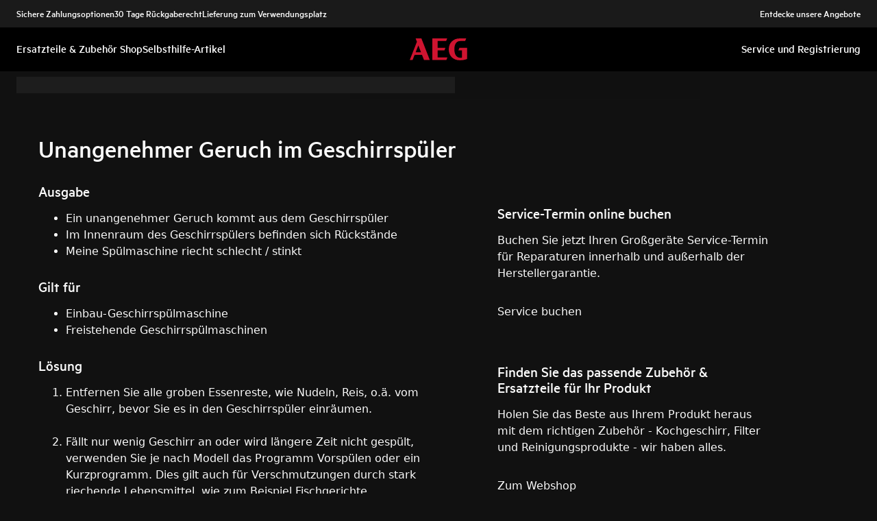

--- FILE ---
content_type: text/html; charset=utf-8
request_url: https://support.aeg.de/support-articles/article/unangenehmer-geruch-im-geschirrspuler?locale=de-DE
body_size: 41878
content:
<!DOCTYPE html><html lang="de-DE"><head><meta charSet="utf-8"/><meta name="viewport" content="width=device-width, initial-scale=1"/><link rel="preload" as="image" href="/support-articles/assets/aeg/footer-logo.svg"/><link rel="stylesheet" href="/support-articles/_next/static/css/f88076c28bb36ba4.css" data-precedence="next"/><link rel="preload" as="script" fetchPriority="low" href="/support-articles/_next/static/chunks/webpack-27865920e58797ce.js"/><script src="/support-articles/_next/static/chunks/bf6a786c-a7693e0ca5543e8a.js" async=""></script><script src="/support-articles/_next/static/chunks/831-a3d639f990d9b124.js" async=""></script><script src="/support-articles/_next/static/chunks/main-app-c447aa0a53e44f3b.js" async=""></script><script src="/support-articles/_next/static/chunks/2062-254db6ddd7128261.js" async=""></script><script src="/support-articles/_next/static/chunks/1025-09727ca8c6a13f6d.js" async=""></script><script src="/support-articles/_next/static/chunks/app/(main)/article/%5Bslug%5D/error-9a5f1b0a383dab88.js" async=""></script><script src="/support-articles/_next/static/chunks/app/global-error-92b7d01b2e44fbeb.js" async=""></script><script src="/support-articles/_next/static/chunks/6720-e309b096a2f9c6a5.js" async=""></script><script src="/support-articles/_next/static/chunks/7242-a74f37dae9a4100b.js" async=""></script><script src="/support-articles/_next/static/chunks/8003-16d10768e962ddb4.js" async=""></script><script src="/support-articles/_next/static/chunks/2972-3353a5880e2f8d8b.js" async=""></script><script src="/support-articles/_next/static/chunks/8213-e81119a24f41566d.js" async=""></script><script src="/support-articles/_next/static/chunks/8439-a72657937bd0c1bc.js" async=""></script><script src="/support-articles/_next/static/chunks/381-171afbdb9df6f0e3.js" async=""></script><script src="/support-articles/_next/static/chunks/7475-60976c9b6989b870.js" async=""></script><script src="/support-articles/_next/static/chunks/app/(main)/article/%5Bslug%5D/page-c42eedc18924928d.js" async=""></script><script src="/support-articles/_next/static/chunks/2191-a1e224eeeedf118f.js" async=""></script><script src="/support-articles/_next/static/chunks/app/layout-2500c02d0dae43cb.js" async=""></script><script src="/support-articles/_next/static/chunks/app/(main)/layout-b9f07b2cbc9cfd92.js" async=""></script><link rel="preload" href="https://www.googletagmanager.com/gtm.js?id=GTM-T2MQ9T" as="script"/><title>Unangenehmer Geruch im Geschirrspüler | AEG</title><meta name="description" content="Entfernen Sie alle groben Essenreste, wie Nudeln, Reis, o.ä. vom Geschirr, bevor Sie es in den Geschirrspüler einräumen.



Fällt nur wenig Geschirr an..."/><meta name="robots" content="index, follow"/><meta name="productType" content="Einbau-Geschirrspülmaschine"/><meta name="productType" content="Freistehende Geschirrspülmaschinen"/><link rel="canonical" href="https://support.aeg.de/support-articles/article/unangenehmer-geruch-im-geschirrspuler"/><link rel="alternate" hrefLang="bg-BG" href="https://support.aeg.bg/support-articles/article/nepriyatna-mirizma-ot-sdomiyalnata"/><link rel="alternate" hrefLang="hr-HR" href="https://support.aeg.hr/support-articles/article/neugodan-miris-iz-perilice-posuda"/><link rel="alternate" hrefLang="cs-CZ" href="https://support.aeg.cz/support-articles/article/z-mycky-vychazeji-neprijemne-pachy"/><link rel="alternate" hrefLang="nl-NL" href="https://support.aeg.nl/support-articles/article/onaangename-geur-van-de-vaatwasmachine"/><link rel="alternate" hrefLang="nl-BE" href="https://support.aeg.be/support-articles/article/onaangename-geur-van-de-vaatwasmachine"/><link rel="alternate" hrefLang="en-IE" href="https://support.aeg.ie/support-articles/article/unpleasant-odour-from-the-dishwasher"/><link rel="alternate" hrefLang="en-GB" href="https://support.aeg.co.uk/support-articles/article/unpleasant-odour-from-the-dishwasher"/><link rel="alternate" hrefLang="et-EE" href="https://support.aeg.ee/support-articles/article/noudepesumasinast-tuleb-halba-lohna"/><link rel="alternate" hrefLang="fi-FI" href="https://support.aeg.fi/support-articles/article/astianpesukoneesta-tulee-epamiellyttavaa-hajua"/><link rel="alternate" hrefLang="fr-FR" href="https://support.aeg.fr/support-articles/article/odeur-desagreable-venant-du-lave-vaisselle"/><link rel="alternate" hrefLang="fr-BE" href="https://support.aeg.be/support-articles/article/odeur-desagreable-venant-du-lave-vaisselle?locale=fr-BE"/><link rel="alternate" hrefLang="fr-LU" href="https://support.aeg.lu/support-articles/article/odeur-desagreable-venant-du-lave-vaisselle"/><link rel="alternate" hrefLang="de-DE" href="https://support.aeg.de/support-articles/article/unangenehmer-geruch-im-geschirrspuler"/><link rel="alternate" hrefLang="de-AT" href="https://support.aeg.at/support-articles/article/unangenehmer-geruch-im-geschirrspueler"/><link rel="alternate" hrefLang="el-GR" href="https://support.aeg.com.gr/support-articles/article/dusarestes-osmes-apo-to-plunterio-piaton"/><link rel="alternate" hrefLang="hu-HU" href="https://support.aeg.hu/support-articles/article/a-mosogatogepbol-kellemetlen-szag-arad"/><link rel="alternate" hrefLang="it-IT" href="https://support.aeg.it/support-articles/article/odori-sgradevoli-dalla-lavastoviglie"/><link rel="alternate" hrefLang="lv-LV" href="https://support.aeg.lv/support-articles/article/nepatikama-smaka-no-trauku-mazgajamas-masinas"/><link rel="alternate" hrefLang="lt-LT" href="https://support.aeg.lt/support-articles/article/is-indaploves-sklinda-nemalonus-kvapas"/><link rel="alternate" hrefLang="nb-NO" href="https://support.aeg.no/support-articles/article/hvordan-fjerne-vond-lukt-fra-oppvaskmaskinen"/><link rel="alternate" hrefLang="pl-PL" href="https://support.aeg.pl/support-articles/article/nieprzyjemny-zapach-wydobywajacy-sie-ze-zmywarki"/><link rel="alternate" hrefLang="pt-PT" href="https://support.aeg.pt/support-articles/article/odor-desagradavel-da-maquina-de-lavar-loica"/><link rel="alternate" hrefLang="ro-RO" href="https://support.aeg.ro/support-articles/article/masina-de-spalat-vase-emite-un-miros-neplacut"/><link rel="alternate" hrefLang="ru-UA" href="https://support.aeg.ua/support-articles/article/nepriyatnyi-zapakh-iz-posudomoechnoi-mashiny?locale=ru-UA"/><link rel="alternate" hrefLang="sk-SK" href="https://support.aeg.sk/support-articles/article/odstrante-neprijemne-pachy-z-umyvacky"/><link rel="alternate" hrefLang="sl-SI" href="https://support.aeg.si/support-articles/article/vonj-iz-pomivalnega-stroja"/><link rel="alternate" hrefLang="es-ES" href="https://support.aeg.com.es/support-articles/article/sale-olor-desagradable-del-lavavajillas"/><link rel="alternate" hrefLang="uk-UA" href="https://support.aeg.ua/support-articles/article/nepriiemniy-zapakh-iz-posudomiynoyi-mashini"/><meta property="og:title" content="Unangenehmer Geruch im Geschirrspüler | AEG"/><meta property="og:description" content="Entfernen Sie alle groben Essenreste, wie Nudeln, Reis, o.ä. vom Geschirr, bevor Sie es in den Geschirrspüler einräumen.



Fällt nur wenig Geschirr an..."/><meta property="og:locale" content="de-DE"/><meta property="og:image" content="https://support.aeg.de/support-articles/images/startpage/support-aeg.avif"/><meta property="og:type" content="article"/><meta name="twitter:card" content="summary_large_image"/><meta name="twitter:title" content="Unangenehmer Geruch im Geschirrspüler | AEG"/><meta name="twitter:description" content="Entfernen Sie alle groben Essenreste, wie Nudeln, Reis, o.ä. vom Geschirr, bevor Sie es in den Geschirrspüler einräumen.



Fällt nur wenig Geschirr an..."/><meta name="twitter:image" content="https://support.aeg.de/support-articles/images/startpage/support-aeg.avif"/><link rel="icon" href="/support-articles/assets/aeg/favicon.ico" type="image/x-icon"/><style>/**
 * Do not edit directly, this file was auto-generated.
 */

:root {
  --sds-font-family-default: Metric, 'Metric Fallback', Arial, sans-serif;
  --sds-font-weight-subtle: 300;
  --sds-font-weight-default: 400;
  --sds-font-weight-emphasis: 500;
  --sds-font-line-height-default: 1.29;
  --sds-font-line-height-s: 0.95;
  --sds-font-line-height-m: 1.03;
  --sds-font-line-height-l: 1.29;
  --sds-font-line-height-display-xs: 36px; /* 95% */
  --sds-font-line-height-display-s: 46px; /* 95% */
  --sds-font-line-height-display-m: 55px; /* 95% */
  --sds-font-line-height-display-l: 73px; /* 95% */
  --sds-font-line-height-preamble-s: 31px; /* 129% */
  --sds-font-line-height-preamble-m: 37px; /* 129% */
  --sds-font-line-height-heading-xs: 20px; /* 103% */
  --sds-font-line-height-heading-s: 23px; /* 103% */
  --sds-font-line-height-heading-m: 25px; /* 103% */
  --sds-font-line-height-heading-l: 29px; /* 103% */
  --sds-font-line-height-subheading-xs: 18px; /* 129% */
  --sds-font-line-height-subheading-s: 22px; /* 129% */
  --sds-font-line-height-subheading-m: 25px; /* 129% */
  --sds-font-line-height-subheading-l: 28px; /* 129% */
  --sds-font-line-height-body-xs: 18px; /* 129% */
  --sds-font-line-height-body-s: 22px; /* 129% */
  --sds-font-line-height-body-m: 25px; /* 129% */
  --sds-font-line-height-body-l: 28px; /* 129% */
  --sds-font-line-height-label-xs: 14px; /* 103% */
  --sds-font-line-height-label-s: 18px; /* 103% */
  --sds-font-line-height-label-m: 20px; /* 103% */
  --sds-font-line-height-label-l: 23px; /* 103% */
  --sds-font-display-xs:
    500 38px/36px Metric, 'Metric Fallback', Arial, sans-serif; /* Used for large page titles and sections. */
  --sds-font-display-s: 500 48px/46px Metric, 'Metric Fallback', Arial, sans-serif;
  --sds-font-display-m: 500 58px/55px Metric, 'Metric Fallback', Arial, sans-serif;
  --sds-font-display-l: 500 77px/73px Metric, 'Metric Fallback', Arial, sans-serif;
  --sds-font-preamble-s:
    400 24px/31px Metric, 'Metric Fallback', Arial, sans-serif; /* Used for high emphasis intro paragraphs, paired with display font styles. */
  --sds-font-preamble-m: 400 29px/37px Metric, 'Metric Fallback', Arial, sans-serif;
  --sds-font-heading-xs:
    500 19px/20px Metric, 'Metric Fallback', Arial, sans-serif; /* Used for default titles paired with paragraphs or inside components. */
  --sds-font-heading-s: 500 22px/23px Metric, 'Metric Fallback', Arial, sans-serif;
  --sds-font-heading-m: 500 24px/25px Metric, 'Metric Fallback', Arial, sans-serif;
  --sds-font-heading-l: 500 29px/29px Metric, 'Metric Fallback', Arial, sans-serif;
  --sds-font-subheading-xs:
    500 14px/18px Metric, 'Metric Fallback', Arial, sans-serif; /* Used to create more hierarchy within layouts when needed. */
  --sds-font-subheading-s: 500 17px/22px Metric, 'Metric Fallback', Arial, sans-serif;
  --sds-font-subheading-m: 500 19px/25px Metric, 'Metric Fallback', Arial, sans-serif;
  --sds-font-subheading-l: 500 22px/28px Metric, 'Metric Fallback', Arial, sans-serif;
  --sds-font-body-xs:
    400 14px/18px Metric, 'Metric Fallback', Arial, sans-serif; /* Used for main text content in a layout. */
  --sds-font-body-s: 400 17px/22px Metric, 'Metric Fallback', Arial, sans-serif;
  --sds-font-body-m: 400 19px/25px Metric, 'Metric Fallback', Arial, sans-serif;
  --sds-font-body-l: 400 22px/28px Metric, 'Metric Fallback', Arial, sans-serif;
  --sds-font-body-emphasis-xs:
    500 14px/18px Metric, 'Metric Fallback', Arial, sans-serif; /* Emphasis: used for highlighting words or sentences in a main text content. */
  --sds-font-body-emphasis-s: 500 17px/22px Metric, 'Metric Fallback', Arial, sans-serif;
  --sds-font-body-emphasis-m: 500 19px/25px Metric, 'Metric Fallback', Arial, sans-serif;
  --sds-font-body-emphasis-l: 500 22px/28px Metric, 'Metric Fallback', Arial, sans-serif;
  --sds-font-link-xs:
    400 14px/18px Metric, 'Metric Fallback', Arial, sans-serif; /* Used for text links. */
  --sds-font-link-s: 400 17px/22px Metric, 'Metric Fallback', Arial, sans-serif;
  --sds-font-link-m: 400 19px/25px Metric, 'Metric Fallback', Arial, sans-serif;
  --sds-font-link-l: 400 22px/28px Metric, 'Metric Fallback', Arial, sans-serif;
  --sds-font-link-emphasis-xs:
    500 14px/18px Metric, 'Metric Fallback', Arial, sans-serif; /* Emphasis: used when a link is part of a sentence that is highlighted. */
  --sds-font-link-emphasis-s: 500 17px/22px Metric, 'Metric Fallback', Arial, sans-serif;
  --sds-font-link-emphasis-m: 500 19px/25px Metric, 'Metric Fallback', Arial, sans-serif;
  --sds-font-link-emphasis-l: 500 22px/28px Metric, 'Metric Fallback', Arial, sans-serif;
  --sds-font-label-xs:
    400 14px/14px Metric, 'Metric Fallback', Arial, sans-serif; /* Used for details or interactive items such as buttons, tabs, chips or menu list items. */
  --sds-font-label-s: 400 17px/18px Metric, 'Metric Fallback', Arial, sans-serif;
  --sds-font-label-m: 400 19px/20px Metric, 'Metric Fallback', Arial, sans-serif;
  --sds-font-label-l: 400 22px/23px Metric, 'Metric Fallback', Arial, sans-serif;
  --sds-font-label-emphasis-xs:
    500 14px/14px Metric, 'Metric Fallback', Arial, sans-serif; /* Used for details or interactive items such as buttons, tabs, chips or menu list items that needs emphasis. */
  --sds-font-label-emphasis-s: 500 17px/18px Metric, 'Metric Fallback', Arial, sans-serif;
  --sds-font-label-emphasis-m: 500 19px/20px Metric, 'Metric Fallback', Arial, sans-serif;
  --sds-font-label-emphasis-l: 500 22px/23px Metric, 'Metric Fallback', Arial, sans-serif;
  --sds-font-font-size-display-xs: 38px;
  --sds-font-font-size-display-s: 48px;
  --sds-font-font-size-display-m: 58px;
  --sds-font-font-size-display-l: 77px;
  --sds-font-font-size-preamble-s: 24px;
  --sds-font-font-size-preamble-m: 29px;
  --sds-font-font-size-heading-xs: 19px;
  --sds-font-font-size-heading-s: 22px;
  --sds-font-font-size-heading-m: 24px;
  --sds-font-font-size-heading-l: 29px;
  --sds-font-font-size-subheading-xs: 14px;
  --sds-font-font-size-subheading-s: 17px;
  --sds-font-font-size-subheading-m: 19px;
  --sds-font-font-size-subheading-l: 22px;
  --sds-font-font-size-body-xs: 14px;
  --sds-font-font-size-body-s: 17px;
  --sds-font-font-size-body-m: 19px;
  --sds-font-font-size-body-l: 22px;
  --sds-color-background: #111111; /* Background color is reserved for the main background of each page. */
  --sds-color-on-background-100: #fafafa; /* OnBackground colors are used for elements like texts, icons, shapes, dividers, or strokes that sit on top of the background color. */
  --sds-color-on-background-200: #cccccc;
  --sds-color-on-background-300: #919191;
  --sds-color-on-background-400: #5e5e5e;
  --sds-color-on-background-500: #3b3b3b;
  --sds-color-surface-100: #3b3b3b; /* Surface colors are used for sections, main areas, and components background such as panels, cards, modals and so on. */
  --sds-color-surface-200: #303030;
  --sds-color-surface-300: #262626;
  --sds-color-surface-400: #1a1a1a;
  --sds-color-surface-500: #111111;
  --sds-color-on-surface-100: #fafafa; /* OnSurface colors are used for elements like texts, icons, shapes, dividers, or strokes that sit on top of surface colors. */
  --sds-color-on-surface-200: #cccccc;
  --sds-color-on-surface-300: #919191;
  --sds-color-on-surface-400: #5e5e5e;
  --sds-color-on-surface-500: #3b3b3b;
  --sds-color-container-100: #f6f6f6; /* Container colors are used for buttons as well as other small interactive elements such as form controls or list items. */
  --sds-color-container-200: #919191;
  --sds-color-container-300: #474747;
  --sds-color-container-400: #303030;
  --sds-color-container-500: #262626;
  --sds-color-on-container-100: #fafafa; /* OnContainer colors are used for elements like texts, icons, shapes, dividers, or strokes that sit on top of container colors. */
  --sds-color-on-container-200: #cccccc;
  --sds-color-on-container-300: #6a6a6a;
  --sds-color-on-container-400: #474747;
  --sds-color-on-container-500: #000000;
  --sds-color-primary-100: #d01935; /* Primary colors are mainly used for emphasis buttons or interactive states. They can also be used for specific sections or components – and elements like icons, small pictograms, and illustrations within them. */
  --sds-color-primary-200: #a41029;
  --sds-color-primary-300: #780c23;
  --sds-color-primary-400: #620b1f;
  --sds-color-primary-500: #4f091b;
  --sds-color-on-primary-100: #ffffff; /* OnPrimary colors are used for elements like texts, icons, shapes, dividers, or strokes that sit on top of primary colors. */
  --sds-color-on-primary-200: #f9e2e5;
  --sds-color-on-primary-300: #f2bec6;
  --sds-color-on-primary-400: #f9e2e5;
  --sds-color-on-primary-500: #ffffff;
  --sds-color-secondary-100: #525252; /* Secondary colors are used as a complement to primary colors. They are used mainly for specific sections or components – and elements like icons, small pictograms, and illustrations within them. */
  --sds-color-secondary-200: #474747;
  --sds-color-secondary-300: #3b3b3b;
  --sds-color-secondary-400: #303030;
  --sds-color-secondary-500: #1a1a1a;
  --sds-color-on-secondary-100: #fafafa; /* OnSecondary colors are used for elements like texts, icons, shapes, dividers, or strokes that sit on top of secondary colors. */
  --sds-color-on-secondary-200: #dadada;
  --sds-color-on-secondary-300: #bbbbbb;
  --sds-color-on-secondary-400: #dadada;
  --sds-color-on-secondary-500: #fafafa;
  --sds-color-tertiary-100: #623c42; /* Tertiary colors are used for specific sections or components – and elements like icons, small pictograms, and illustrations within them – with a higher focus than primary or secondary colors. */
  --sds-color-tertiary-200: #523237;
  --sds-color-tertiary-300: #42292d;
  --sds-color-tertiary-400: #352024;
  --sds-color-tertiary-500: #241619;
  --sds-color-on-tertiary-100: #ffffff; /* OnTertiary colors are used for elements like texts, icons, shapes, dividers, or strokes that sit on top of tertiary colors. */
  --sds-color-on-tertiary-200: #fce0e4;
  --sds-color-on-tertiary-300: #f9bcc5;
  --sds-color-on-tertiary-400: #fce0e4;
  --sds-color-on-tertiary-500: #ffffff;
  --sds-color-info-100: #e8e8e8; /* Info colors are used to highlight important but not critical information that doesn’t necessary require an immediate action. They can be used in the form of buttons, banners, messages, badges, or other indicators such as progress bars. */
  --sds-color-info-200: #bbbbbb;
  --sds-color-info-300: #6a6a6a;
  --sds-color-info-400: #525252;
  --sds-color-info-500: #303030;
  --sds-color-on-info-100: #ffffff; /* OnInfo colors are used for elements like texts, icons, shapes, dividers, or strokes that sit on top of info colors. */
  --sds-color-on-info-200: #e8e8e8;
  --sds-color-on-info-300: #cccccc;
  --sds-color-on-info-400: #3b3b3b;
  --sds-color-on-info-500: #000000;
  --sds-color-success-100: #17a749; /* Success colors are used to indicates something positive, like the success of a user action. They can be used in the form of buttons, banners, messages, prompts, or badges. */
  --sds-color-success-200: #12893b;
  --sds-color-success-300: #0c5f29;
  --sds-color-success-400: #09441e;
  --sds-color-success-500: #062c13;
  --sds-color-on-success-100: #edf8f1; /* OnSuccess colors are used for elements like texts, icons, shapes, dividers, or strokes that sit on top of success colors. */
  --sds-color-on-success-200: #b9e4c8;
  --sds-color-on-success-300: #78cc95;
  --sds-color-on-success-400: #062c13;
  --sds-color-on-success-500: #000000;
  --sds-color-danger-100: #fd574f; /* Danger colors are used to warn the user about critical information that requires an immediate action, to display errors, or to warn about the destructive consequences of a specific action, such as deleting an account. They can be used in the form of buttons, banners, messages, prompts, alerts, or badges. */
  --sds-color-danger-200: #e13229;
  --sds-color-danger-300: #9c231c;
  --sds-color-danger-400: #731915;
  --sds-color-danger-500: #4b110e;
  --sds-color-on-danger-100: #fff3f2; /* OnDanger colors are used for elements like texts, icons, shapes, dividers, or strokes that sit on top of danger colors. */
  --sds-color-on-danger-200: #ffcdcb;
  --sds-color-on-danger-300: #fea29d;
  --sds-color-on-danger-400: #4b110e;
  --sds-color-on-danger-500: #000000;
  --sds-color-caution-100: #ffd726; /* Caution colors are used to warn the user about relevant and potentially critical information or about the consequences of a specific action, e.g. leaving a flow before completing it. They can be used in the form of buttons, banners, messages, prompts, alerts, or badges. */
  --sds-color-caution-200: #f4c703;
  --sds-color-caution-300: #8f7402;
  --sds-color-caution-400: #554501;
  --sds-color-caution-500: #3a3001;
  --sds-color-on-caution-100: #ffffff; /* OnCaution colors are used for elements like texts, icons, shapes, dividers, or strokes that sit on top of information colors. */
  --sds-color-on-caution-200: #fff7d6;
  --sds-color-on-caution-300: #ffd726;
  --sds-color-on-caution-400: #473a01;
  --sds-color-on-caution-500: #000000;
  --sds-color-vis-decorative-100: #780c23; /* Decorative colors match primary colors – with slightly darker shades – to achieve the right theme switch with other brands of Electrolux group. They are used only for specific sections – and elements like icons, small pictograms, and illustrations within them. */
  --sds-color-vis-decorative-200: #620b1f;
  --sds-color-vis-decorative-300: #4f091b;
  --sds-color-vis-decorative-400: #380613;
  --sds-color-vis-decorative-500: #27040d;
  --sds-color-vis-on-decorative-100: #ffffff; /* OnDecorative colors are used for elements like texts, icons, shapes, dividers, or strokes that sit on top of decorative colors. */
  --sds-color-vis-on-decorative-200: #f9e2e5;
  --sds-color-vis-on-decorative-300: #f2bec6;
  --sds-color-vis-on-decorative-400: #f9e2e5;
  --sds-color-vis-on-decorative-500: #ffffff;
  --sds-color-vis-eco-100: #004424; /* Eco colors are used in all the context where the brand needs to express the concept of sustainability, e.g. an eco line of products or a part of a marketing campaign describing recycling and re-usability. They are used mainly for specific sections – and elements like icons, small pictograms, and illustrations within them – as well as contextual emphasis buttons. */
  --sds-color-vis-eco-200: #00381d;
  --sds-color-vis-eco-300: #002d17;
  --sds-color-vis-eco-400: #00381d;
  --sds-color-vis-eco-500: #004424;
  --sds-color-vis-on-eco-100: #ffffff; /* OnEco colors are used for elements like texts, icons, shapes, dividers, or strokes that sit on top of eco colors. */
  --sds-color-vis-on-eco-200: #eaf9f2;
  --sds-color-vis-on-eco-300: #aae6ca;
  --sds-color-vis-on-eco-400: #eaf9f2;
  --sds-color-vis-on-eco-500: #ffffff;
  --sds-color-vis-gradient-100: linear-gradient(
    180deg,
    rgba(0, 0, 0, 0%) 50%,
    rgba(0, 0, 0, 80%) 100%
  ); /* Gradients colors are applied to surfaces that separate images from a texts paced on top of them, in order to increase the readability and make the information accessible. */
  --sds-color-vis-gradient-200: linear-gradient(
    180deg,
    rgba(0, 0, 0, 0%) 0%,
    rgba(0, 0, 0, 50%) 50%,
    rgba(0, 0, 0, 70%) 100%
  );
  --sds-color-vis-gradient-stops-100: rgba(0, 0, 0, 80%);
  --sds-color-vis-gradient-stops-200: rgba(0, 0, 0, 70%);
  --sds-color-vis-gradient-stops-300: rgba(0, 0, 0, 50%);
  --sds-color-vis-gradient-stops-transparent: rgba(0, 0, 0, 0%);
  --sds-color-vis-on-gradient-100: #ffffff; /* OnGradient colors are used for texts or other elements placed on top of images. */
  --sds-color-vis-promotion-deal-100: #8f0e26;
  --sds-color-vis-promotion-deal-500: #ffffff;
  --sds-color-vis-promotion-on-deal-100: #780c23;
  --sds-color-vis-promotion-on-deal-500: #ffffff;
  --sds-color-vis-promotion-blackmonth-100: #000000;
  --sds-color-vis-promotion-on-blackmonth-500: #ffffff;
  --sds-color-vis-rating-100: #ffffff;
  --sds-color-vis-rating-200: #bbbbbb;
  --sds-opacity-container-100: 30%;
  --sds-opacity-container-200: 40%;
  --sds-opacity-container-300: 50%;
  --sds-opacity-container-400: 70%;
  --sds-opacity-container-500: 85%;
  --sds-opacity-container-none: 0%;
  --sds-radius-none: 0;
  --sds-radius-xs: 0;
  --sds-radius-s: 0;
  --sds-radius-m: 0;
  --sds-radius-l: 0;
  --sds-radius-xl: 40px;
  --sds-drop-shadow-default-s: 0 0 10px 4px rgba(0, 0, 0, 100%); /* Used for elements positioned at the lowest level within the elevation model (e.g. sticky panels) When translating the design to a dark theme, "default" shadows translate darker than the "subtle" ones. */
  --sds-drop-shadow-default-m: 0 0 25px 8px rgba(0, 0, 0, 100%); /* Used for elements positioned at the middle level within the elevation model (e.g. product cards) When translating the design to a dark theme, "default" shadows translate darker than the "subtle" ones. */
  --sds-drop-shadow-default-l: 0 0 50px 15px rgba(0, 0, 0, 100%); /* Used for elements positioned at the highest level within the elevation model (e.g. toasts) When translating the design to a dark theme, "default" shadows translate darker than the "subtle" ones. */
  --sds-drop-shadow-subtle-s: 0 0 10px 4px rgba(0, 0, 0, 30%); /* Used for elements positioned at the lowest level within the elevation model (e.g. sticky panels) When translating the design to a dark theme, “subtle” shadows translate softer than the “default” ones. */
  --sds-drop-shadow-subtle-m: 0 0 25px 8px rgba(0, 0, 0, 30%); /* Used for elements positioned at the middle level within the elevation model (e.g. product cards) When translating the design to a dark theme, “subtle” shadows translate softer than the “default” ones. */
  --sds-drop-shadow-subtle-l: 0 0 50px 15px rgba(0, 0, 0, 30%); /* Used for elements positioned at the highest level within the elevation model (e.g. toasts) When translating the design to a dark theme, “subtle” shadows translate softer than the “default” ones. */
  --sds-stroke-width-none: 0;
  --sds-stroke-width-s: 1px;
  --sds-stroke-width-m: 2px;
  --sds-stroke-width-l: 3px;
  --sds-space-stack-none: 0;
  --sds-space-stack-xxxs: 1px;
  --sds-space-stack-xxs: 4px;
  --sds-space-stack-xs: 8px;
  --sds-space-stack-s: 16px;
  --sds-space-stack-m: 24px;
  --sds-space-stack-l: 32px;
  --sds-space-stack-xl: 40px;
  --sds-space-stack-xxl: 48px;
  --sds-space-stack-xxxl: 64px;
  --sds-space-inline-none: 0;
  --sds-space-inline-xxxs: 1px;
  --sds-space-inline-xxs: 4px;
  --sds-space-inline-xs: 8px;
  --sds-space-inline-s: 16px;
  --sds-space-inline-m: 24px;
  --sds-space-inline-l: 32px;
  --sds-space-inline-xl: 40px;
  --sds-space-inline-xxl: 48px;
  --sds-space-inline-xxxl: 64px;
  --sds-space-inset-none: 0;
  --sds-space-inset-xxxs: 4px;
  --sds-space-inset-xxs: 8px;
  --sds-space-inset-xs: 16px;
  --sds-space-inset-s: 24px;
  --sds-space-inset-m: 32px;
  --sds-space-inset-l: 40px;
  --sds-space-inset-xl: 48px;
  --sds-space-inset-xxl: 64px;
  --sds-space-inset-xxxl: 96px;
  --sds-brand-name: AEG;
  --sds-wrapper-primary-color-subtle: #303030;
  --sds-wrapper-primary-color-on-subtle: #fafafa;
  --sds-component-blur-container-100: 5px;
  --sds-component-blur-container-200: 20px;
  --sds-component-blur-container-300: 50px;
  --sds-component-icon-size-xxs: 12px;
  --sds-component-icon-size-xs: 16px;
  --sds-component-icon-size-s: 20px;
  --sds-component-icon-size-m: 24px;
  --sds-component-icon-size-l: 28px;
  --sds-component-icon-size-xl: 32px;
  --sds-component-icon-size-xxl: 40px;
  --sds-component-focus-outline-border-normal: 1px solid #000000;
  --sds-component-focus-outline-border-inverted: 1px solid #ffffff;
  --sds-component-focus-outline-border-inset: 4px;
  --sds-component-price-font-size-xs: 14px;
  --sds-component-price-font-size-s: 16px;
  --sds-component-price-font-size-m: 18px;
  --sds-component-price-font-size-l: 24px;
  --sds-component-price-font-emphasis-xs:
    500 17px/18px Metric, 'Metric Fallback', Arial, sans-serif;
  --sds-component-price-font-emphasis-s: 500 19px/20px Metric, 'Metric Fallback', Arial, sans-serif;
  --sds-component-price-font-emphasis-m: 500 22px/23px Metric, 'Metric Fallback', Arial, sans-serif;
  --sds-component-price-font-emphasis-l: 500 29px/29px Metric, 'Metric Fallback', Arial, sans-serif;
  --sds-component-price-font-muted-xs: 400 17px/18px Metric, 'Metric Fallback', Arial, sans-serif;
  --sds-component-price-font-muted-s: 400 19px/20px Metric, 'Metric Fallback', Arial, sans-serif;
  --sds-component-price-font-muted-m: 400 22px/23px Metric, 'Metric Fallback', Arial, sans-serif;
  --sds-component-price-font-muted-l: 400 29px/29px Metric, 'Metric Fallback', Arial, sans-serif;
  --sds-component-color-none: rgba(0, 0, 0, 0%);
  --sds-component-color-focus-outline: #8dc0ee; /* Used only for focus:state outlines. */
  --sds-component-pictogram-size-xxxs: 32px;
  --sds-component-pictogram-size-xxs: 40px;
  --sds-component-pictogram-size-xs: 48px;
  --sds-component-pictogram-size-s: 56px;
  --sds-component-pictogram-size-m: 64px;
  --sds-component-pictogram-size-l: 80px;
  --sds-component-badge-font-xs:
    600 10px/0.95 'Readex Pro', Arial, sans-serif; /* Used for digits within a notification badge */
  --sds-form-control-border-normal: 1px solid rgba(250, 250, 250, 60%);
  --sds-form-control-border-hover: 1px solid #fafafa;
  --sds-form-control-border-focus: 1px solid #fafafa;
  --sds-form-control-border-error: 1px solid #fd574f;
  --sds-form-control-border-color-normal: rgba(250, 250, 250, 60%);
  --sds-form-control-border-color-hover: #fafafa;
  --sds-form-control-border-color-focus: #fafafa;
  --sds-form-control-border-color-error: #fd574f;
  --sds-form-control-radius-l: 0;
  --sds-form-control-radius-s: 0;
  --sds-form-control-button-height-l: 56px; /* Used to adapt buttons to the size of the input fields */
  --sds-form-control-button-height-s: 48px; /* Used to adapt buttons to the size of the input fields */
  --sds-form-control-opacity-disabled: 40%;
  --sds-form-control-color-normal: rgba(246, 246, 246, 6%);
  --sds-form-control-placeholder-color-normal: rgba(250, 250, 250, 60%);
  --sds-form-control-text-color-normal: #fafafa;
  --sds-form-control-label-color-normal: #fafafa;
  --sds-form-control-helper-color-subtle: rgba(
    250,
    250,
    250,
    60%
  ); /* Used for default helper messages */
  --sds-form-control-helper-color-emphasis: #fafafa; /* Used for error messages */
  --sds-overlay-panel-radius: 0; /* Used for modals and bottom sheets. For bottom sheets, it apples only to top-left and top-right coreners. */
  --sds-focus-outline-radius-button: 0;
  --sds-focus-outline-radius-round: 40px;
  --sds-focus-outline-radius-sharp: 0;
  --sds-button-radius: 0;
  --sds-button-opacity-disabled: 50%;
  --sds-button-opacity-muted-disabled: 40%;
  --sds-button-color-emphasis1-normal: #d01935;
  --sds-button-color-emphasis1-hover: rgba(208, 25, 53, 85%);
  --sds-button-color-emphasis1-pressed: rgba(208, 25, 53, 85%);
  --sds-button-color-emphasis2-normal: #f6f6f6;
  --sds-button-color-emphasis2-hover: rgba(246, 246, 246, 85%);
  --sds-button-color-emphasis2-pressed: rgba(246, 246, 246, 85%);
  --sds-button-color-emphasis3-normal: #f6f6f6;
  --sds-button-color-emphasis3-hover: rgba(246, 246, 246, 85%);
  --sds-button-color-emphasis3-pressed: rgba(246, 246, 246, 85%);
  --sds-button-color-emphasis4-normal: #f6f6f6;
  --sds-button-color-emphasis4-hover: rgba(246, 246, 246, 85%);
  --sds-button-color-emphasis4-pressed: rgba(246, 246, 246, 85%);
  --sds-button-color-emphasis5-normal: #f6f6f6;
  --sds-button-color-emphasis5-hover: rgba(246, 246, 246, 85%);
  --sds-button-color-emphasis5-pressed: rgba(246, 246, 246, 85%);
  --sds-button-color-subtle-normal: #f6f6f6;
  --sds-button-color-subtle-hover: rgba(246, 246, 246, 85%);
  --sds-button-color-subtle-pressed: rgba(246, 246, 246, 85%);
  --sds-button-color-emphasis-invert-normal: #ffffff;
  --sds-button-color-emphasis-invert-hover: rgba(255, 255, 255, 85%);
  --sds-button-color-emphasis-invert-pressed: rgba(255, 255, 255, 85%);
  --sds-button-color-on-subtle-normal: #000000;
  --sds-button-color-on-emphasis-invert-normal: #000000;
  --sds-button-color-on-muted-invert-normal: #ffffff;
  --sds-button-color-on-muted-invert-hover: rgba(255, 255, 255, 50%);
  --sds-button-color-on-muted-invert-pressed: rgba(255, 255, 255, 50%);
  --sds-button-color-on-emphasis1-normal: #ffffff;
  --sds-button-color-on-emphasis2-normal: #000000;
  --sds-button-color-on-emphasis3-normal: #000000;
  --sds-button-color-on-emphasis4-normal: #000000;
  --sds-button-color-on-emphasis5-normal: #000000;
  --sds-button-color-on-deal-normal: #780c23;
  --sds-button-color-on-muted1-normal: #fafafa;
  --sds-button-color-on-muted1-hover: rgba(250, 250, 250, 40%);
  --sds-button-color-on-muted1-pressed: rgba(250, 250, 250, 40%);
  --sds-button-color-on-success-normal: #000000;
  --sds-button-color-on-caution-normal: #000000;
  --sds-button-color-on-danger-normal: #000000;
  --sds-button-color-on-info-normal: #000000;
  --sds-button-color-on-muted2-normal: #fafafa;
  --sds-button-color-on-muted2-hover: rgba(250, 250, 250, 40%);
  --sds-button-color-on-muted2-pressed: rgba(250, 250, 250, 40%);
  --sds-button-color-on-muted3-normal: #ffffff;
  --sds-button-color-on-muted3-hover: rgba(255, 255, 255, 40%);
  --sds-button-color-on-muted3-pressed: rgba(255, 255, 255, 40%);
  --sds-button-color-on-muted4-normal: #ffffff;
  --sds-button-color-on-muted4-hover: rgba(255, 255, 255, 40%);
  --sds-button-color-on-muted4-pressed: rgba(255, 255, 255, 40%);
  --sds-button-color-on-muted5-normal: #ffffff;
  --sds-button-color-on-muted5-hover: rgba(255, 255, 255, 40%);
  --sds-button-color-on-muted5-pressed: rgba(255, 255, 255, 40%);
  --sds-button-color-success-normal: #17a749;
  --sds-button-color-success-hover: rgba(23, 167, 73, 85%);
  --sds-button-color-success-pressed: rgba(23, 167, 73, 85%);
  --sds-button-color-caution-normal: #f4c703;
  --sds-button-color-caution-hover: rgba(244, 199, 3, 85%);
  --sds-button-color-caution-pressed: rgba(244, 199, 3, 85%);
  --sds-button-color-danger-normal: #fd574f;
  --sds-button-color-danger-hover: rgba(253, 87, 79, 85%);
  --sds-button-color-danger-pressed: rgba(253, 87, 79, 85%);
  --sds-button-color-info-normal: #e8e8e8;
  --sds-button-color-info-hover: rgba(232, 232, 232, 85%);
  --sds-button-color-info-pressed: rgba(232, 232, 232, 85%);
  --sds-button-color-play: rgba(255, 255, 255, 50%);
  --sds-button-color-deal-normal: #ffffff;
  --sds-button-color-deal-hover: rgba(255, 255, 255, 85%);
  --sds-button-color-deal-pressed: rgba(255, 255, 255, 85%);
  --sds-button-height-l: 48px;
  --sds-button-height-s: 40px;
  --sds-button-icon-size-l: 20px;
  --sds-button-icon-size-s: 16px;
  --sds-button-padding-h-l: 16px;
  --sds-button-padding-h-s: 16px;
  --sds-button-gap-l: 8px;
  --sds-button-gap-s: 4px;
  --sds-button-label-font-m: 500 19px/20px Metric, 'Metric Fallback', Arial, sans-serif;
  --sds-button-label-font-s: 500 17px/18px Metric, 'Metric Fallback', Arial, sans-serif;
  --sds-callout-color-emphasis1-default: #620b1f;
  --sds-callout-color-emphasis1-invert: #780c23;
  --sds-callout-color-emphasis2-default: #303030;
  --sds-callout-color-emphasis2-invert: #525252;
  --sds-callout-color-emphasis3-default: #352024;
  --sds-callout-color-emphasis3-invert: #623c42;
  --sds-callout-color-emphasis4-default: #380613;
  --sds-callout-color-emphasis4-invert: #780c23;
  --sds-callout-color-emphasis5-default: #00381d;
  --sds-callout-color-emphasis5-invert: #004424;
  --sds-callout-color-neutral: #262626;
  --sds-callout-button-color-emphasis1-normal: #ffffff;
  --sds-callout-button-color-emphasis1-hover: rgba(255, 255, 255, 85%);
  --sds-callout-button-color-emphasis1-pressed: rgba(255, 255, 255, 85%);
  --sds-callout-button-color-on-emphasis1-normal: #000000;
  --sds-callout-banner-default-l-vertical-padding: 40px;
  --sds-callout-banner-default-l-horizontal-padding: 40px;
  --sds-callout-banner-default-l-item-spacing: 24px;
  --sds-callout-banner-default-l-border-radius: 0;
  --sds-callout-banner-default-m-vertical-padding: 24px;
  --sds-callout-banner-default-m-horizontal-padding: 24px;
  --sds-callout-banner-default-m-item-spacing: 16px;
  --sds-callout-banner-default-m-border-radius: 0;
  --sds-callout-banner-default-s-vertical-padding: 24px;
  --sds-callout-banner-default-s-horizontal-padding: 16px;
  --sds-callout-banner-default-s-item-spacing: 16px;
  --sds-callout-banner-default-s-border-radius: 0;
  --sds-callout-banner-stack-l-vertical-padding: 40px;
  --sds-callout-banner-stack-l-horizontal-padding: 40px;
  --sds-callout-banner-stack-l-item-spacing: 24px;
  --sds-callout-banner-stack-l-border-radius: 0;
  --sds-callout-banner-stack-m-vertical-padding: 24px;
  --sds-callout-banner-stack-m-horizontal-padding: 24px;
  --sds-callout-banner-stack-m-item-spacing: 16px;
  --sds-callout-banner-stack-m-border-radius: 0;
  --sds-callout-banner-stack-s-vertical-padding: 24px;
  --sds-callout-banner-stack-s-horizontal-padding: 16px;
  --sds-callout-banner-stack-s-item-spacing: 16px;
  --sds-callout-banner-stack-s-border-radius: 0;
  --sds-counter-l-height: 48px;
  --sds-counter-l-horizontal-padding: 0;
  --sds-counter-l-item-spacing: 0;
  --sds-counter-s-height: 40px;
  --sds-counter-s-horizontal-padding: 0;
  --sds-counter-s-item-spacing: 0;
  --sds-counter-label-font-l: 500 19px/20px Metric, 'Metric Fallback', Arial, sans-serif;
  --sds-counter-label-font-s: 500 17px/18px Metric, 'Metric Fallback', Arial, sans-serif;
  --sds-counter-label-color-default: #fafafa;
  --sds-fab-size: 48px;
  --sds-fab-color-normal: #262626;
  --sds-fab-color-on-normal: #fafafa;
  --sds-fab-radius: 40px;
  --sds-fab-gap: 8px;
  --sds-fab-drop-shadow: 0 0 10px 4px rgba(0, 0, 0, 100%);
  --sds-fab-padding: 12px;
  --sds-fab-opacity-hover: 70%;
  --sds-fab-opacity-pressed: 50%;
  --sds-fab-opacity-disabled: 30%;
  --sds-footer-menu-item-label-font-normal:
    400 19px/20px Metric, 'Metric Fallback', Arial, sans-serif;
  --sds-footer-menu-item-label-font-hover:
    400 19px/20px Metric, 'Metric Fallback', Arial, sans-serif;
  --sds-footer-menu-item-label-font-pressed:
    400 19px/20px Metric, 'Metric Fallback', Arial, sans-serif;
  --sds-footer-menu-item-opacity-disabled: 40%;
  --sds-footer-menu-item-color-normal: #cccccc;
  --sds-footer-menu-title-label-font-l: 500 22px/23px Metric, 'Metric Fallback', Arial, sans-serif;
  --sds-footer-menu-title-color-normal: #fafafa;
  --sds-footer-color-normal: #1a1a1a;
  --sds-footer-l-padding-top: 64px;
  --sds-footer-l-padding-bottom: 48px;
  --sds-footer-l-item-spacing: 64px;
  --sds-footer-m-padding-top: 64px;
  --sds-footer-m-padding-bottom: 48px;
  --sds-footer-m-horizontal-padding: 40px;
  --sds-footer-m-item-spacing: 64px;
  --sds-footer-s-padding-top: 40px;
  --sds-footer-s-padding-bottom: 40px;
  --sds-footer-s-horizontal-padding: 16px;
  --sds-footer-s-item-spacing: 48px;
  --sds-footer-accordion-color-icon: #fafafa;
  --sds-footer-accordion-color-border: #3b3b3b;
  --sds-footer-logo-color: #fafafa;
  --sds-header-nav-secondary-menu-item-font-label-normal:
    400 14px/14px Metric, 'Metric Fallback', Arial, sans-serif;
  --sds-header-nav-secondary-menu-item-font-label-hover:
    400 14px/14px Metric, 'Metric Fallback', Arial, sans-serif;
  --sds-header-nav-secondary-menu-item-font-label-pressed:
    400 14px/14px Metric, 'Metric Fallback', Arial, sans-serif;
  --sds-header-nav-secondary-color: #1a1a1a;
  --sds-header-nav-primary-menu-item-color-normal: #fafafa;
  --sds-header-nav-primary-menu-item-color-hover: #fafafa;
  --sds-header-nav-primary-menu-item-color-pressed: #fafafa;
  --sds-header-nav-primary-menu-item-color-inverted: #fafafa;
  --sds-header-nav-primary-menu-item-border-normal: 1px solid rgba(0, 0, 0, 0%);
  --sds-header-nav-primary-menu-item-border-selected: 1px solid #d01935;
  --sds-header-nav-primary-menu-item-opacity-hover: 70%;
  --sds-header-nav-primary-menu-item-opacity-pressed: 50%;
  --sds-header-nav-primary-color-default: #000000;
  --sds-header-nav-primary-color-invert: rgba(0, 0, 0, 0%);
  --sds-header-nav-primary-icon-button-normal: #ffffff;
  --sds-header-nav-primary-icon-button-hover: rgba(255, 255, 255, 50%);
  --sds-header-nav-primary-icon-button-pressed: rgba(255, 255, 255, 50%);
  --sds-header-global-search-bar-font-label-l:
    400 24px/0.95 Metric, 'Metric Fallback', Arial, sans-serif;
  --sds-header-global-search-bar-font-label-s:
    400 18px/0.95 Metric, 'Metric Fallback', Arial, sans-serif;
  --sds-icon-button-opacity-disabled: 50%;
  --sds-icon-button-opacity-ghost-disabled: 30%;
  --sds-icon-button-color-emphasis-normal: #d01935;
  --sds-icon-button-color-emphasis-hover: rgba(208, 25, 53, 85%);
  --sds-icon-button-color-emphasis-pressed: rgba(208, 25, 53, 85%);
  --sds-icon-button-color-subtle-normal: #f6f6f6;
  --sds-icon-button-color-subtle-hover: rgba(246, 246, 246, 85%);
  --sds-icon-button-color-subtle-pressed: rgba(246, 246, 246, 85%);
  --sds-icon-button-color-emphasis-invert-normal: #ffffff;
  --sds-icon-button-color-emphasis-invert-hover: rgba(255, 255, 255, 85%);
  --sds-icon-button-color-emphasis-invert-pressed: rgba(255, 255, 255, 85%);
  --sds-icon-button-color-on-subtle-normal: #000000;
  --sds-icon-button-color-on-emphasis-invert-normal: #000000;
  --sds-icon-button-color-on-muted-invert-normal: #ffffff;
  --sds-icon-button-color-on-muted-normal: #fafafa;
  --sds-icon-button-color-on-ghost-normal: #fafafa;
  --sds-icon-button-color-on-ghost-hover: rgba(250, 250, 250, 70%);
  --sds-icon-button-color-on-ghost-pressed: rgba(250, 250, 250, 50%);
  --sds-icon-button-color-on-emphasis-normal: #ffffff;
  --sds-icon-button-color-on-ghost-invert-normal: #ffffff;
  --sds-icon-button-color-on-ghost-invert-hover: rgba(255, 255, 255, 50%);
  --sds-icon-button-color-on-ghost-invert-pressed: rgba(255, 255, 255, 50%);
  --sds-icon-button-color-on-overlay-normal: #fafafa;
  --sds-icon-button-color-muted-normal: rgba(246, 246, 246, 5%);
  --sds-icon-button-color-muted-hover: rgba(246, 246, 246, 10%);
  --sds-icon-button-color-muted-pressed: rgba(246, 246, 246, 10%);
  --sds-icon-button-color-muted-invert-normal: rgba(255, 255, 255, 10%);
  --sds-icon-button-color-muted-invert-hover: rgba(255, 255, 255, 20%);
  --sds-icon-button-color-muted-invert-pressed: rgba(255, 255, 255, 20%);
  --sds-icon-button-color-overlay-normal: rgba(0, 0, 0, 50%);
  --sds-icon-button-color-overlay-hover: rgba(0, 0, 0, 70%);
  --sds-icon-button-color-overlay-pressed: rgba(0, 0, 0, 85%);
  --sds-icon-button-color-overlay-disabled: rgba(0, 0, 0, 30%);
  --sds-icon-button-icon-size-xs: 16px;
  --sds-icon-button-icon-size-s: 16px;
  --sds-icon-button-icon-size-m: 20px;
  --sds-icon-button-icon-size-l: 24px;
  --sds-icon-button-size-xs: 24px;
  --sds-icon-button-size-s: 32px;
  --sds-icon-button-size-m: 40px;
  --sds-icon-button-size-l: 48px;
  --sds-icon-button-radius-emphasis: 0;
  --sds-icon-button-radius-subtle: 0;
  --sds-icon-button-radius-muted: 40px;
  --sds-icon-button-radius-ghost: 40px;
  --sds-icon-button-radius-overlay: 40px;
  --sds-link-icon-size-xs: 16px;
  --sds-link-icon-size-s: 16px;
  --sds-link-icon-size-m: 20px;
  --sds-link-icon-size-l: 20px;
  --sds-link-color-normal: #fafafa;
  --sds-link-color-invert-normal: #ffffff;
  --sds-link-opacity-hover: 70%;
  --sds-link-opacity-pressed: 50%;
  --sds-link-opacity-disabled: 30%;
  --sds-link-gap: 4px;
  --sds-link-label-font-xs: 400 14px/18px Metric, 'Metric Fallback', Arial, sans-serif;
  --sds-link-label-font-s: 400 17px/22px Metric, 'Metric Fallback', Arial, sans-serif;
  --sds-link-label-font-m: 400 19px/25px Metric, 'Metric Fallback', Arial, sans-serif;
  --sds-link-label-font-l: 400 22px/28px Metric, 'Metric Fallback', Arial, sans-serif;
  --sds-newsletter-button-color-emphasis1-normal: #f6f6f6;
  --sds-newsletter-button-color-emphasis1-hover: rgba(246, 246, 246, 85%);
  --sds-newsletter-button-color-emphasis1-pressed: rgba(246, 246, 246, 85%);
  --sds-newsletter-button-color-on-emphasis1: #000000;
  --sds-mega-menu-list-item-color-on-deal-hover: #780c23;
  --sds-mega-menu-list-item-color-on-blackmonth-hover: #ffffff;
  --sds-scrim-color-subtle: rgba(38, 38, 38, 50%);
  --sds-scrim-color-emphasis: rgba(38, 38, 38, 70%);
  --sds-spinner-color-indicator: #d01935;
  --sds-splash-badge-color-eco: #00381d;
  --sds-splash-badge-color-on-eco: #ffffff;
  --sds-tag-color-generic: #d01935;
  --sds-tag-color-new: #523237;
  --sds-tag-color-eco: #00381d;
  --sds-tag-color-success: #17a749;
  --sds-tag-color-caution: #f4c703;
  --sds-tag-color-danger: #fd574f;
  --sds-tag-color-info: #ffffff;
  --sds-tag-color-deal: #8f0e26;
  --sds-tag-color-blackmonth: #000000;
  --sds-tag-color-on-generic: #ffffff;
  --sds-tag-color-on-new: #ffffff;
  --sds-tag-color-on-eco: #ffffff;
  --sds-tag-color-on-success: #000000;
  --sds-tag-color-on-caution: #000000;
  --sds-tag-color-on-danger: #000000;
  --sds-tag-color-on-info: #000000;
  --sds-tag-color-on-deal: #ffffff;
  --sds-tag-color-on-blackmonth: #ffffff;
  --sds-tag-label-font-s: 500 14px/14px Metric, 'Metric Fallback', Arial, sans-serif;
  --sds-tag-label-font-l: 500 17px/18px Metric, 'Metric Fallback', Arial, sans-serif;
  --sds-tag-opacity-disabled: 50%;
  --sds-tag-icon-size-s: 12px;
  --sds-tag-icon-size-l: 16px;
  --sds-tag-l-height: 24px;
  --sds-tag-l-horizontal-padding: 8px;
  --sds-tag-l-border-radius: 0;
  --sds-tag-l-item-spacing: 4px;
  --sds-tag-s-height: 20px;
  --sds-tag-s-horizontal-padding: 8px;
  --sds-tag-s-border-radius: 0;
  --sds-tag-s-item-spacing: 4px;
  --sds-text-button-label-font-xs: 500 14px/14px Metric, 'Metric Fallback', Arial, sans-serif;
  --sds-text-button-label-font-s: 500 17px/18px Metric, 'Metric Fallback', Arial, sans-serif;
  --sds-text-button-label-font-m: 500 19px/20px Metric, 'Metric Fallback', Arial, sans-serif;
  --sds-text-button-label-font-l: 500 22px/23px Metric, 'Metric Fallback', Arial, sans-serif;
  --sds-text-button-icon-size-xs: 16px;
  --sds-text-button-icon-size-s: 16px;
  --sds-text-button-icon-size-m: 20px;
  --sds-text-button-icon-size-l: 20px;
  --sds-text-button-gap: 4px;
  --sds-text-button-color-normal: #fafafa;
  --sds-text-button-color-invert-normal: #ffffff;
  --sds-text-button-opacity-hover: 70%;
  --sds-text-button-opacity-pressed: 50%;
  --sds-text-button-opacity-disabled: 30%;
  --sds-text-button-opacity-invert-hover: 70%;
  --sds-text-button-opacity-invert-pressed: 70%;
  --sds-text-button-opacity-invert-disabled: 40%;
  --sds-toggle-color-unselected: #919191;
  --sds-toggle-color-selected: #d01935;
  --sds-toggle-color-handle-unselected: #000000;
  --sds-toggle-color-handle-selected: #ffffff;
  --sds-toggle-color-label: #fafafa;
  --sds-toggle-gap: 8px;
  --sds-toggle-label-font: 400 17px/18px Metric, 'Metric Fallback', Arial, sans-serif;
  --sds-toggle-opacity-disabled: 30%;
  --sds-skeleton-color-background: #262626;
  --sds-skeleton-color-on-background: linear-gradient(
    120deg,
    #262626 30%,
    #363636 50%,
    #262626 70%
  );
}
</style><script type="application/ld+json">{"@context":"https://schema.org","@type":"Organization","name":"AEG","url":"https://support.aeg.de","logo":{"@type":"ImageObject","url":"https://support.aeg.de/assets/aeg/site-logo.svg"}}</script><script type="application/ld+json">{"@context":"https://schema.org","@type":"WebSite","url":"https://support.aeg.de","name":"AEG","publisher":{"@context":"https://schema.org","@type":"Organization","name":"AEG","url":"https://support.aeg.de","logo":{"@type":"ImageObject","url":"https://support.aeg.de/assets/aeg/site-logo.svg"}},"potentialAction":{"@type":"SearchAction","target":{"@type":"EntryPoint","urlTemplate":"https://support.aeg.de/search?q={search_term_string}"},"query-input":"required name=search_term_string"}}</script><script src="/support-articles/_next/static/chunks/polyfills-42372ed130431b0a.js" noModule=""></script></head><body><script>(self.__next_s=self.__next_s||[]).push([0,{"children":"\n          window.dataLayer = window.dataLayer || [];\n          window.dataLayer.push({\"pageType\":\"SupportArticlePage\",\"pageLanguage\":\"de-DE\",\"article-id\":\"6a5aa3c6-715a-499d-8c67-908364751b43\",\"article-tags\":\"zanker,leonard,progress,juno,dishwashing,dishwasher\",\"article-type\":\"support-article\",\"categoryLevel1\":\"Geschirrspülen\",\"categoryLevel2\":\"Geschirrspüler\",\"uniquePageId\":\"imported-article-1196877-de-DE\",\"GA4PropertyId\":\"G-HMXVTX629F\"});\n          window.sessionStorage.removeItem('[object Object]');\n        ","id":"initiate-data-layer"}])</script><script type="application/ld+json">{"@context":"https://schema.org","@type":"Article","headline":"Unangenehmer Geruch im Geschirrspüler","description":"Entfernen Sie alle groben Essenreste, wie Nudeln, Reis, o.ä. vom Geschirr, bevor Sie es in den Geschirrspüler einräumen.\n\n\n\nFällt nur wenig Geschirr an oder wird längere Zeit nicht gespült, verwenden Sie je nach Modell das Programm Vorspülen oder ein Kurzprogramm. Dies gilt auch für Verschmutzungen durch stark riechende Lebensmittel, wie zum Beispiel Fischgerichte.\n\n\n\nReinigen Sie die Sprüharme regelmäßig, wie in der beschrieben.\nBild 1: Beispiel für Sprüharme reinigen\n\n\nBedienungsanleitung\n\nLassen Sie Wasser über das Feinsieb laufen. Wird der Wasserstrahl nicht abgelenkt, ist das Sieb sauber!\nAchten Sie beim Einsetzen der Siebe darauf, dass diese richtig einrasten.\n\nSäubern Sie die Türdichtung (Türgummi).\n\n\n\nWählen Sie regelmäßig ein Programm mit hoher Temperatur zum Beispiel das Programm Intensiv 70°.\n\n\n\nLassen Sie eventuell die Tür nach Programmende offen stehen, damit der Innenraum trocknen kann.\n\n\n\nVerwenden Sie je nach Bedarf ein- bis zweimal jährlich einen für Spülmaschinen. Diesen erhalten Sie über unseren .\n\nMaschinenreiniger\n\n\n\nWebshop","image":"/support-articles/images/startpage/support-aeg.avif","author":{"@context":"https://schema.org","@type":"Organization","name":"AEG","url":"https://support.aeg.de","logo":{"@type":"ImageObject","url":"https://support.aeg.de/assets/aeg/site-logo.svg"}},"datePublished":"2024-09-12T15:14:20Z","dateModified":"2025-09-29T15:05:14Z","mainEntityOfPage":{"@type":"WebPage","@id":"https://support.aeg.de/support-articles/article/unangenehmer-geruch-im-geschirrspuler"},"publisher":{"@context":"https://schema.org","@type":"Organization","name":"AEG","url":"https://support.aeg.de","logo":{"@type":"ImageObject","url":"https://support.aeg.de/assets/aeg/site-logo.svg"}}}</script><script type="application/ld+json">{"@context":"https://schema.org","@type":"BreadcrumbList","itemListElement":[{"@type":"ListItem","position":1,"item":{"@id":"https://support.aeg.de/support-articles","name":"Unterstützung","url":"https://support.aeg.de/support-articles"}},{"@type":"ListItem","position":2,"item":{"@id":"https://support.aeg.de/support-articles/geschirrspuelen","name":"Geschirrspülen","url":"https://support.aeg.de/support-articles/geschirrspuelen"}},{"@type":"ListItem","position":3,"item":{"@id":"https://support.aeg.de/support-articles/geschirrspuelen/geschirrspueler","name":"Geschirrspüler","url":"https://support.aeg.de/support-articles/geschirrspuelen/geschirrspueler"}},{"@type":"ListItem","position":4,"item":{"@id":"https://support.aeg.de/support-articles/article/unangenehmer-geruch-im-geschirrspuler","name":"Unangenehmer Geruch im Geschirrspüler","url":"https://support.aeg.de/support-articles/article/unangenehmer-geruch-im-geschirrspuler"}}]}</script><nav class="sticky top-0 z-10 bg-background"><div class="bg-header-nav-secondary"><div class="mx-auto hidden h-[40px] grid-cols-2 sm:grid"><div class="gap-inline-l pl-inset-s flex flex-row items-center justify-start"><a class="text-button-label-font-xs text-button-invert-normal gap-text-button-gap flex flex-row items-center whitespace-nowrap" href="https://www.aeg.de/rtb/"><span class="_icon-mono_vyc0z_1  text-button-invert-normal" aria-hidden="true" style="--private-icon-mono--width:16px;--private-icon-mono--height:16px"><span class="_icon-mono__svg_vyc0z_8"><svg xmlns="http://www.w3.org/2000/svg" viewBox="0 0 20 16"><g fill="none" fill-rule="evenodd" stroke="currentColor" stroke-linecap="round" stroke-linejoin="round"><path d="M1.456 14.694H17.31M15.097 8.25V1.403H3.014V8.25a6.041 6.041 0 1 0 12.083 0z"></path><path d="M15.097 7.847h2.014c1.483 0 2.417-1.337 2.417-2.82 0-1.483-.934-2.819-2.417-2.819h-2.014M9.458 1.745v2.417M11.07 4.162H7.846v4.833h3.222z"></path></g></svg></span></span>Sichere Zahlungsoptionen</a><a class="text-button-label-font-xs text-button-invert-normal gap-text-button-gap flex flex-row items-center whitespace-nowrap" href="https://www.aeg.de/rtb/"><span class="_icon-mono_vyc0z_1  text-button-invert-normal" aria-hidden="true" style="--private-icon-mono--width:16px;--private-icon-mono--height:16px"><span class="_icon-mono__svg_vyc0z_8"><svg xmlns="http://www.w3.org/2000/svg" viewBox="0 0 26 23"><path d="M7.794.912L7.8 1v3.262h9.7c4.096 0 7.942 3.875 7.942 7.895 0 1.93-.369 3.615-.986 5.046-.374.87-.754 1.467-1.02 1.785a.499.499 0 01-.146.12 7.065 7.065 0 01-6.036 3.076h-.017c-3.806-.114-6.841-3.22-6.841-7.02 0-1.324.368-2.563 1.009-3.62L7.8 11.533v3.26a.5.5 0 01-.804.397l-.065-.06L.63 8.234a.5.5 0 01-.057-.599L.63 7.56 6.93.663a.5.5 0 01.863.249zm9.657 8.23c-3.344 0-6.054 2.698-6.054 6.023 0 3.257 2.604 5.922 5.856 6.019h.017a6.054 6.054 0 002.793-.585 6.019 6.019 0 003.443-5.434c0-3.325-2.71-6.022-6.055-6.022zm3.051 3.398a.5.5 0 01.131.627l-.049.075-3.837 4.853a.5.5 0 01-.666.108l-.076-.06-2.102-2.052a.5.5 0 01.629-.773l.07.057 1.705 1.664 3.493-4.417a.5.5 0 01.702-.082zM6.801 2.29L1.677 7.896l5.124 5.608v-2.473a.5.5 0 01.411-.492l.09-.008 4.837.014a7.052 7.052 0 015.312-2.402 7.05 7.05 0 016.903 5.567c.059-.495.09-1.013.09-1.553 0-3.397-3.26-6.753-6.722-6.89l-.22-.005H7.3a.5.5 0 01-.492-.41l-.008-.09V2.289z"></path></svg></span></span>30 Tage Rückgaberecht</a><a class="text-button-label-font-xs text-button-invert-normal gap-text-button-gap flex flex-row items-center whitespace-nowrap" href="https://www.aeg.de/rtb/"><span class="_icon-mono_vyc0z_1  text-button-invert-normal" aria-hidden="true" style="--private-icon-mono--width:16px;--private-icon-mono--height:16px"><span class="_icon-mono__svg_vyc0z_8"><svg xmlns="http://www.w3.org/2000/svg" viewBox="0 0 27 19"><path d="M17.002.52a.5.5 0 01.492.41l.008.09v2.967h3.578a.5.5 0 01.327.122l.063.065 2.674 3.331 2.169 2.17a.5.5 0 01.14.275l.006.079v5.967a.5.5 0 01-.41.492l-.09.008h-2.257a2.669 2.669 0 01-5.238.03H8.516a2.669 2.669 0 01-5.238-.03H1.021a.5.5 0 01-.492-.41l-.008-.09V1.021A.5.5 0 01.93.529L1.02.52h15.981zm4.078 13.806a1.67 1.67 0 00-1.669 1.67 1.668 1.668 0 103.338 0 1.67 1.67 0 00-1.669-1.67zm-15.18 0a1.67 1.67 0 00-1.669 1.67 1.668 1.668 0 003.338.018l-.003-.015v-.016l.003.013a1.67 1.67 0 00-1.669-1.67zm11.602 1.199h.95a2.67 2.67 0 015.25-.028h1.757v-5.261l-2.058-2.064-2.56-3.185H17.5v10.538zm-1-14.004H1.521v13.975h1.757a2.67 2.67 0 015.244.003h7.98V1.521z"></path></svg></span></span>Lieferung zum Verwendungsplatz</a></div><div class="gap-inline-l pr-inset-s hidden flex-row items-center justify-end sm:flex"><a class="text-button-label-font-xs text-button-invert-normal gap-text-button-gap flex flex-row items-center whitespace-nowrap" href="https://www.aeg.de/promotions/"><span class="_icon-mono_vyc0z_1  text-button-invert-normal" aria-hidden="true" style="--private-icon-mono--width:16px;--private-icon-mono--height:16px"><span class="_icon-mono__svg_vyc0z_8"></span></span>Entdecke unsere Angebote</a></div></div></div><div class="bg-header-nav-primary-color-default grid-between relative mx-auto grid min-h-[64px] grid-cols-1 items-center sm:col-span-3 sm:grid-cols-3"><div class="absolute left-2 top-2 block sm:hidden"><div class="group/hamburger"><button class="_icon-button_1pzg1_1 _icon-button--ghost_1pzg1_82  _icon-button--lg_1pzg1_152 " type="button"><span class="_icon-mono_vyc0z_1 _icon-button__icon_1pzg1_32 " aria-hidden="true" style="--private-icon-mono--width:24px;--private-icon-mono--height:24px"><span class="_icon-mono__svg_vyc0z_8"></span></span></button><div class="py-inset-xxs fixed -left-full bg-background top-0 z-[100] h-dvh shadow transition transition-[left] duration-300 ease-in-out"><div class="flex items-center justify-between"><button class="_icon-button_1pzg1_1 _icon-button--ghost_1pzg1_82  _icon-button--md_1pzg1_148 !invisible" type="button" disabled=""><span class="_icon-mono_vyc0z_1 _icon-button__icon_1pzg1_32 " aria-hidden="true" style="--private-icon-mono--width:24px;--private-icon-mono--height:24px"><span class="_icon-mono__svg_vyc0z_8"></span></span></button><button class="_icon-button_1pzg1_1 _icon-button--ghost_1pzg1_82  _icon-button--md_1pzg1_148 !block" type="button"><span class="_icon-mono_vyc0z_1 _icon-button__icon_1pzg1_32 " aria-hidden="true" style="--private-icon-mono--width:24px;--private-icon-mono--height:24px"><span class="_icon-mono__svg_vyc0z_8"></span></span></button></div><div class="pt-inset-m px-inset-xs mt-stack-xs gap-stack-s flex min-w-[75vw] flex-col"><a class="
        _link_10om7_1 
        _link--md_10om7_56 
         
         
        !no-underline
      " data-webid="link" href="https://shop.aeg.de/"><span class="_link__label_10om7_20" data-webid="link-label">Ersatzteile &amp; Zubehör Shop</span></a><a class="
        _link_10om7_1 
        _link--md_10om7_56 
         
         
        !no-underline
      " data-webid="link" href="https://support.aeg.de/support-articles"><span class="_link__label_10om7_20" data-webid="link-label">Selbsthilfe-Artikel</span></a><a class="
        _link_10om7_1 
        _link--md_10om7_56 
         
         
        !no-underline
      " data-webid="link" href="https://www.aeg.de/support/"><span class="_link__label_10om7_20" data-webid="link-label">Service und Registrierung</span></a><div class="py-stack-s"><div class="_divider_1gjgx_1 !w-full !px-0 !m-0 _divider--vertical_1gjgx_11 _divider--emphasis_1gjgx_19"></div></div></div></div><div class="hidden fixed z-[99] h-dvh w-full backdrop-blur-sm"></div></div></div><ul class="gap-inline-l pl-inset-s hidden items-center sm:flex"><li class="text-center"><a class="font-label-emphasis-s text-header-nav-primary-menu-item-normal text-center" data-webid="link" href="https://shop.aeg.de/"><span class="_link__label_10om7_20" data-webid="link-label">Ersatzteile &amp; Zubehör Shop</span></a></li><li class="text-center"><a class="font-label-emphasis-s text-header-nav-primary-menu-item-normal text-center" data-webid="link" href="https://support.aeg.de/support-articles"><span class="_link__label_10om7_20" data-webid="link-label">Selbsthilfe-Artikel</span></a></li></ul><div class="justify-self-center"><button class="focusm:outline-none inline-block cursor-pointer border-none bg-transparent px-4 text-center align-middle text-gray-700 transition"><img alt="Logo" loading="lazy" width="0" height="0" decoding="async" data-nimg="1" style="color:transparent;width:auto;height:32px;max-width:150px" src="/support-articles/assets/aeg/site-logo.svg"/></button></div><ul class="gap-inline-l pr-inset-s hidden flex-row items-center justify-end sm:flex"><li class="text-center"><a class="font-label-emphasis-s text-header-nav-primary-menu-item-normal text-center" data-webid="link" href="https://www.aeg.de/support/"><span class="_link__label_10om7_20" data-webid="link-label">Service und Registrierung</span></a></li></ul></div><div class="gap-inline-xs bg-background px-inset-s py-inset-xxs flex animate-pulse"><div class="primary bg-on-background-100 s:w-40 h-6 w-20 opacity-10"></div><div class="primary bg-on-background-100 s:w-40 h-6 w-20 opacity-10"></div><div class="primary bg-on-background-100 s:w-40 h-6 w-20 opacity-10"></div><div class="primary bg-on-background-100 s:w-40 h-6 w-20 opacity-10"></div></div></nav><main><div class="pb-inset-xxl"><div class="layout-grid relative rounded-xs bg-background p-inset-s pb-inset-l"><div class="flex gap-stack-s"></div><h1 class="font-heading-xl empty:hidden">Unangenehmer Geruch im Geschirrspüler</h1><div class="flex flex-col gap-stack-xxl m:flex-row m:gap-stack-l"><div class="flex w-full max-w-[630px] grow basis-full flex-col gap-stack-xxl m:basis-1/5 m:gap-stack-l"><div class="flex flex-col gap-stack-xs"><div><h2 class="font-heading-l mb-stack-s text-on-background-100">Ausgabe</h2><ul class="mb-3 list-outside list-disc ps-10"><li class="text-on-background-100">Ein unangenehmer Geruch kommt aus dem Geschirrspüler</li><li class="text-on-background-100">Im Innenraum des Geschirrspülers befinden sich Rückstände</li><li class="text-on-background-100">Meine Spülmaschine riecht schlecht / stinkt</li></ul></div><div><h2 class="font-heading-l my-stack-s text-on-background-100">Gilt für</h2><ul class="mb-3 list-outside list-disc ps-10"><li>Einbau-Geschirrspülmaschine</li><li>Freistehende Geschirrspülmaschinen</li></ul></div><div><h2 class="font-heading-l my-stack-s text-on-background-100">Lösung</h2><ol class="my-4 list-outside list-decimal ps-10"><li class="text-on-background-100">Entfernen Sie alle groben Essenreste, wie Nudeln, Reis, o.ä. vom Geschirr, bevor Sie es in den Geschirrspüler einräumen.<br/><br/></li><li class="text-on-background-100">Fällt nur wenig Geschirr an oder wird längere Zeit nicht gespült, verwenden Sie je nach Modell das Programm Vorspülen oder ein Kurzprogramm. Dies gilt auch für Verschmutzungen durch stark riechende Lebensmittel, wie zum Beispiel Fischgerichte.<br/><br/></li><li class="text-on-background-100">Reinigen Sie die Sprüharme regelmäßig, wie in der beschrieben.<br/><em>Bild 1: Beispiel für Sprüharme reinigen</em><br/></li></ol><p class="mb-4 text-on-background-100"><a class="font-label-m text-light-slate-grey underline hover:text-on-background-100" href="https://aeg.de/support/user-manuals/">Bedienungsanleitung</a></p><img alt="" loading="lazy" width="0" height="0" decoding="async" data-nimg="1" class="py-3" style="color:transparent;width:auto;height:auto;max-width:100%" src="https://online-services-images-prod.nexure.cloud/1196877_fe3da6e5dda447baab7b23f9a9d53666.png"/><ol class="my-4 list-outside list-decimal ps-10"><li class="text-on-background-100"><strong>Lassen Sie Wasser über das Feinsieb laufen. Wird der Wasserstrahl nicht abgelenkt, ist das Sieb sauber!</strong><br/><strong>Achten Sie beim Einsetzen der Siebe darauf, dass diese richtig einrasten.</strong></li></ol><img alt="" loading="lazy" width="0" height="0" decoding="async" data-nimg="1" class="py-3" style="color:transparent;width:auto;height:auto;max-width:100%" src="https://online-services-images-prod.nexure.cloud/1196877_63c124c16b9c4fb098562b902004d411.png"/><ol class="my-4 list-outside list-decimal ps-10"><li class="text-on-background-100">Säubern Sie die Türdichtung (Türgummi).<br/><br/></li><li class="text-on-background-100">Wählen Sie regelmäßig ein Programm mit hoher Temperatur zum Beispiel das Programm Intensiv 70°.<br/><br/></li><li class="text-on-background-100">Lassen Sie eventuell die Tür nach Programmende offen stehen, damit der Innenraum trocknen kann.<br/><br/></li><li class="text-on-background-100">Verwenden Sie je nach Bedarf ein- bis zweimal jährlich einen für Spülmaschinen. Diesen erhalten Sie über unseren .</li></ol><p class="mb-4 text-on-background-100"><a href="https://shop.aeg.de/geschirrspuler/geschirrspuler/reinigung-wartung/c/44?utm_source=km-article&amp;utm_medium=socialreply&amp;utm_campaign=digital-care" target="_blank" class="font-label-m text-light-slate-grey underline hover:text-on-background-100">Maschinenreiniger</a></p><p class="mb-4 text-on-background-100"><a href="https://shop.aeg.de/geschirrspuler/geschirrspuler/behalter-fur-reinigungsmittel/c/41?utm_source=km-article&amp;utm_medium=socialreply&amp;utm_campaign=digital-care" target="_blank" class="font-label-m text-light-slate-grey underline hover:text-on-background-100"></a></p><p class="mb-4 text-on-background-100"><a href="https://shop.aeg.de/geschirrspuler/geschirrspuler/reinigung-wartung/c/44?utm_source=km-article&amp;utm_medium=socialreply&amp;utm_campaign=digital-care" target="_blank" class="font-label-m text-light-slate-grey underline hover:text-on-background-100">Webshop</a></p></div></div><div class="flex flex-col items-center justify-center gap-stack-m s:justify-start m:flex-row"><h2 class="font-heading-l text-on-background-100">War dieser Artikel hilfreich?</h2><div class="flex gap-stack-s"><button class="_icon-button-toggle_1sr2l_1 _icon-button-toggle--muted_1sr2l_53 _icon-button-toggle--lg_1sr2l_115 " type="button" aria-pressed="false" data-gtm-id="pp_support-articles_article-thumb-up_submit-cta"><span class="_icon-mono_vyc0z_1 _icon-button-toggle__icon_1sr2l_29 " aria-hidden="true" style="--private-icon-mono--width:24px;--private-icon-mono--height:24px"><span class="_icon-mono__svg_vyc0z_8"></span></span></button><button class="_icon-button-toggle_1sr2l_1 _icon-button-toggle--muted_1sr2l_53 _icon-button-toggle--lg_1sr2l_115 " type="button" aria-pressed="false" data-gtm-id="pp_support-articles_article-thumb-down_submit-cta"><span class="_icon-mono_vyc0z_1 _icon-button-toggle__icon_1sr2l_29 " aria-hidden="true" style="--private-icon-mono--width:24px;--private-icon-mono--height:24px"><span class="_icon-mono__svg_vyc0z_8"></span></span></button></div></div><div><h2 class="font-heading-l my-stack-s text-on-background-100">Verwandte Artikel</h2><ul class="mb-3 list-none"><li><a class="font-link-l text-link-color-normal underline" href="schleifende-gerausche-beim-offnen-des-geschirrspulers">Schleifende Geräusche beim Öffnen des Geschirrspülers</a></li><li><a class="font-link-l text-link-color-normal underline" href="sternsymbol-machine-care-maschinenreinigung-leuchtet-am-display-des-geschirrspulers-auf">Sternsymbol Machine Care (Maschinenreinigung) leuchtet am Display des Geschirrspülers auf</a></li><li><a class="font-link-l text-link-color-normal underline" href="der-geschirrspuler-spult-nicht-richtig-sauber">Der Geschirrspüler spült nicht richtig sauber</a></li><li><a class="font-link-l text-link-color-normal underline" href="rostflecken-im-innenraum-der-spulmaschine">Rostflecken im Innenraum der Spülmaschine</a></li><li><a class="font-link-l text-link-color-normal underline" href="ruckstandeverschmutzungen-bleiben-nach-dem-spulen-auf-dem-geschirr">Rückstände/Verschmutzungen bleiben nach dem Spülen auf dem Geschirr</a></li><li><a class="font-link-l text-link-color-normal underline" href="die-geschirrspulmaschine-zeigt-die-fehlermeldung-i30-an-pieptblinkt-dreimal-und-pumpt-standig">Die Geschirrspülmaschine zeigt die Fehlermeldung i30 an, piept/blinkt dreimal und pumpt ständig</a></li><li><a class="font-link-l text-link-color-normal underline" href="einstellungen-der-optionen-am-geschirrspuler-mit-quickselect-slider">Einstellungen der Optionen am Geschirrspüler mit QuickSelect Slider</a></li><li><a class="font-link-l text-link-color-normal underline" href="kann-ich-die-fusse-am-geschirrspuler-in-der-hohe-verstellen">Kann ich die Füße am Geschirrspüler in der Höhe verstellen?</a></li><li><a class="font-link-l text-link-color-normal underline" href="wie-wird-der-comfortlift-des-geschirrspulers-ausgebaut">Wie wird der ComfortLift des Geschirrspülers ausgebaut?</a></li><li><a class="font-link-l text-link-color-normal underline" href="risse-und-kratzer-auf-glasern-nach-dem-spulen-im-geschirrspuler">Risse und Kratzer auf Gläsern nach dem Spülen im Geschirrspüler</a></li></ul></div></div><div class="flex w-full max-w-full flex-1 flex-col gap-y-5 m:max-w-[475px]"><div class=" px-10 py-8"><p class="font-heading-l text-on-surface-100">Service-Termin online buchen</p><p class="mb-8 mt-4 text-on-surface-100">Buchen Sie jetzt Ihren Großgeräte Service-Termin für Reparaturen innerhalb und außerhalb der Herstellergarantie.</p><a data-gtm-id="support-article-cta_book-a-service" class="_button_1m84i_1 _button--emphasis-1_1m84i_68 _button--lg_1m84i_209  " href="https://www.aeg.de/support/book-a-service/"><div class="_button__content_1m84i_57">Service buchen</div></a></div><div class=" px-10 py-8"><p class="font-heading-l text-on-surface-100">Finden Sie das passende Zubehör &amp; Ersatzteile für Ihr Produkt</p><p class="mb-8 mt-4 text-on-surface-100">Holen Sie das Beste aus Ihrem Produkt heraus mit dem richtigen Zubehör - Kochgeschirr, Filter und Reinigungsprodukte - wir haben alles.</p><a data-gtm-id="support-article-cta_web-shop" class="_button_1m84i_1 _button--emphasis-1_1m84i_68 _button--lg_1m84i_209  " href="https://shop.aeg.de/"><div class="_button__content_1m84i_57">Zum Webshop</div></a></div></div></div></div></div></main><div id="ZN_bPZYNrXq8e5aAwl"></div><footer class="bg-header-nav-secondary relative z-20 block h-auto pb-28"><div class="layout-grid relative "><div class="s:pt-12 space-y-16 pb-20 pt-20 lg:pt-12"><div class="flex items-center justify-between"><img src="/support-articles/assets/aeg/footer-logo.svg" alt="Logo"/><button class="_icon-button_1pzg1_1 _icon-button--emphasis-invert_1pzg1_67  _icon-button--sm_1pzg1_144 -rotate-90" type="button"><span class="_icon-mono_vyc0z_1 _icon-button__icon_1pzg1_32 " aria-hidden="true" style="--private-icon-mono--width:24px;--private-icon-mono--height:24px"><span class="_icon-mono__svg_vyc0z_8"></span></span></button></div><div class="gap-x-inline-xxs grid grid-flow-dense auto-rows-fr grid-rows-[minmax(36px,1fr)] items-center sm:grid-cols-2 lg:grid-cols-3 xl:grid-cols-5"><h3 class="font-heading-m self-start font-semibold leading-6 text-white col-span-1 xl:col-start-1 lg:col-start-1 sm:col-start-1 col-start-1">AEG Deutschland</h3><a title="Über AEG" href="https://www.aeg.de/about-aeg/" class="font-link-label text-gray-300 hover:text-white col-span-1 xl:col-start-1 lg:col-start-1 sm:col-start-1 col-start-1">Über AEG</a><a title="Nachhaltigkeit" href="https://www.aeg.de/nachhaltigkeit/" class="font-link-label text-gray-300 hover:text-white col-span-1 xl:col-start-1 lg:col-start-1 sm:col-start-1 col-start-1">Nachhaltigkeit</a><a title="Karriere" href="https://www.aeg.de/karriere-bei-electrolux/" class="font-link-label text-gray-300 hover:text-white col-span-1 xl:col-start-1 lg:col-start-1 sm:col-start-1 col-start-1">Karriere</a><a title="Händlersuche" href="https://www.aeg.de/support/find-a-dealer/" class="font-link-label text-gray-300 hover:text-white col-span-1 xl:col-start-1 lg:col-start-1 sm:col-start-1 col-start-1">Händlersuche</a><a title="AEG PREMIER PARTNER" href="https://www.aeg.de/taste/inspiration/premier-partner/" class="font-link-label text-gray-300 hover:text-white col-span-1 xl:col-start-1 lg:col-start-1 sm:col-start-1 col-start-1">AEG PREMIER PARTNER</a><a title="Presse" href="https://www.electroluxgroup.com/en/category/newsroom/local-newsrooms/germany/" class="font-link-label text-gray-300 hover:text-white col-span-1 xl:col-start-1 lg:col-start-1 sm:col-start-1 col-start-1">Presse</a><a title="Objekt- und Projektgeschäft" href="https://www.aeg.de/about-aeg/objekt-und-projektgeschaeft/" class="font-link-label text-gray-300 hover:text-white col-span-1 xl:col-start-1 lg:col-start-1 sm:col-start-1 col-start-1">Objekt- und Projektgeschäft</a><a title="Electrolux weltweit" href="https://www.electroluxgroup.com" class="font-link-label text-gray-300 hover:text-white col-span-1 xl:col-start-1 lg:col-start-1 sm:col-start-1 col-start-1">Electrolux weltweit</a><a title="Werde Affiliate-Partner" href="https://www.aeg.de/local/affiliate-partner/" class="font-link-label text-gray-300 hover:text-white col-span-1 xl:col-start-1 lg:col-start-1 sm:col-start-1 col-start-1">Werde Affiliate-Partner</a><div class="col-span-1 xl:col-start-1 lg:col-start-1 sm:col-start-1 col-start-1"></div><h3 class="font-heading-m self-start font-semibold leading-6 text-white col-span-1 xl:col-start-2 lg:col-start-2 sm:col-start-2 col-start-1">Service</h3><a title="Kontakt" href="https://www.aeg.de/support/contact-us/" class="font-link-label text-gray-300 hover:text-white col-span-1 xl:col-start-2 lg:col-start-2 sm:col-start-2 col-start-1">Kontakt</a><a title="Garantieerweiterungen" href="https://www.aeg.de/support/garantie-smart/" class="font-link-label text-gray-300 hover:text-white col-span-1 xl:col-start-2 lg:col-start-2 sm:col-start-2 col-start-1">Garantieerweiterungen</a><a title="Service-Techniker buchen" href="https://www.aeg.de/support/book-a-service/" class="font-link-label text-gray-300 hover:text-white col-span-1 xl:col-start-2 lg:col-start-2 sm:col-start-2 col-start-1">Service-Techniker buchen</a><a title="Reparatur-Service-Produkte" href="https://www.aeg.de/support/reparatur-ppc/" class="font-link-label text-gray-300 hover:text-white col-span-1 xl:col-start-2 lg:col-start-2 sm:col-start-2 col-start-1">Reparatur-Service-Produkte</a><a title="Bedienungsanleitungen" href="https://www.aeg.de/support/user-manuals/" class="font-link-label text-gray-300 hover:text-white col-span-1 xl:col-start-2 lg:col-start-2 sm:col-start-2 col-start-1">Bedienungsanleitungen</a><a title="Selbsthilfe-Artikel" href="https://www.aeg.de/support/?kmt-search=+" class="font-link-label text-gray-300 hover:text-white col-span-1 xl:col-start-2 lg:col-start-2 sm:col-start-2 col-start-1">Selbsthilfe-Artikel</a><div class="col-span-1 xl:col-start-2 lg:col-start-2 sm:col-start-2 col-start-1"></div><h3 class="font-heading-m self-start font-semibold leading-6 text-white col-span-1 xl:col-start-3 lg:col-start-3 sm:col-start-1 col-start-1">Shop</h3><a title="Allgemeine Verkaufs-, Liefer- und Reparaturbedingungen" href="https://www.aeg.de/overlays/terms-and-conditions/" class="font-link-label text-gray-300 hover:text-white col-span-1 xl:col-start-3 lg:col-start-3 sm:col-start-1 col-start-1">Allgemeine Verkaufs-, Liefer- und Reparaturbedingungen</a><a title="Retoure anmelden" href="https://aeg.paketzurueck.de/" class="font-link-label text-gray-300 hover:text-white col-span-1 xl:col-start-3 lg:col-start-3 sm:col-start-1 col-start-1">Retoure anmelden</a><a title="Angebote für Studierende" href="https://verify.iamstudent.com/de/aeg" class="font-link-label text-gray-300 hover:text-white col-span-1 xl:col-start-3 lg:col-start-3 sm:col-start-1 col-start-1">Angebote für Studierende</a><a title="Aktuelle Aktionen &amp; Angebote" href="https://www.aeg.de/local/promotions/gutscheine-aktionen/" class="font-link-label text-gray-300 hover:text-white col-span-1 xl:col-start-3 lg:col-start-3 sm:col-start-1 col-start-1">Aktuelle Aktionen &amp; Angebote</a><a title="FAQs Online Shop" href="https://www.aeg.de/support/faq-online-shop/" class="font-link-label text-gray-300 hover:text-white col-span-1 xl:col-start-3 lg:col-start-3 sm:col-start-1 col-start-1">FAQs Online Shop</a><div class="col-span-1 xl:col-start-3 lg:col-start-3 sm:col-start-1 col-start-1"></div><h3 class="font-heading-m self-start font-semibold leading-6 text-white col-span-1 xl:col-start-4 lg:col-start-1 sm:col-start-2 col-start-1">Vorteile</h3><a title="Produktregistrierung" href="https://www.aeg.de/mypages/register-a-product/" class="font-link-label text-gray-300 hover:text-white col-span-1 xl:col-start-4 lg:col-start-1 sm:col-start-2 col-start-1">Produktregistrierung</a><a title="Produktbewertung" href="https://www.aeg.de/review/" class="font-link-label text-gray-300 hover:text-white col-span-1 xl:col-start-4 lg:col-start-1 sm:col-start-2 col-start-1">Produktbewertung</a><a title="Newsletter" href="https://www.aeg.de/mypages/newsletter/" class="font-link-label text-gray-300 hover:text-white col-span-1 xl:col-start-4 lg:col-start-1 sm:col-start-2 col-start-1">Newsletter</a><div class="col-span-1 xl:col-start-4 lg:col-start-1 sm:col-start-2 col-start-1"></div><h3 class="font-heading-m self-start font-semibold leading-6 text-white col-span-1 xl:col-start-5 lg:col-start-2 sm:col-start-1 col-start-1">Beliebte Produkte</h3><a title="Backöfen" href="https://www.aeg.de/kitchen/cooking/ovens/" class="font-link-label text-gray-300 hover:text-white col-span-1 xl:col-start-5 lg:col-start-2 sm:col-start-1 col-start-1">Backöfen</a><a title="Kochfelder" href="https://www.aeg.de/kitchen/cooking/hobs/" class="font-link-label text-gray-300 hover:text-white col-span-1 xl:col-start-5 lg:col-start-2 sm:col-start-1 col-start-1">Kochfelder</a><a title="Standherde" href="https://www.aeg.de/kitchen/cooking/cookers/" class="font-link-label text-gray-300 hover:text-white col-span-1 xl:col-start-5 lg:col-start-2 sm:col-start-1 col-start-1">Standherde</a><a title="Dunstabzugshauben" href="https://www.aeg.de/kitchen/cooking/cooker-hoods/" class="font-link-label text-gray-300 hover:text-white col-span-1 xl:col-start-5 lg:col-start-2 sm:col-start-1 col-start-1">Dunstabzugshauben</a><a title="Geschirrspüler" href="https://www.aeg.de/kitchen/dishwashing/dishwashers/" class="font-link-label text-gray-300 hover:text-white col-span-1 xl:col-start-5 lg:col-start-2 sm:col-start-1 col-start-1">Geschirrspüler</a><a title="Kühl-Gefrierkombinationen" href="https://www.aeg.de/kitchen/cooling/fridge-freezers/" class="font-link-label text-gray-300 hover:text-white col-span-1 xl:col-start-5 lg:col-start-2 sm:col-start-1 col-start-1">Kühl-Gefrierkombinationen</a><a title="Gefriergeräte" href="https://www.aeg.de/kitchen/cooling/freezers/" class="font-link-label text-gray-300 hover:text-white col-span-1 xl:col-start-5 lg:col-start-2 sm:col-start-1 col-start-1">Gefriergeräte</a><a title="Kühlschränke" href="https://www.aeg.de/kitchen/cooling/refrigerators/" class="font-link-label text-gray-300 hover:text-white col-span-1 xl:col-start-5 lg:col-start-2 sm:col-start-1 col-start-1">Kühlschränke</a><a title="Waschmaschinen" href="https://www.aeg.de/laundry/laundry/washing-machines/" class="font-link-label text-gray-300 hover:text-white col-span-1 xl:col-start-5 lg:col-start-2 sm:col-start-1 col-start-1">Waschmaschinen</a><a title="Wäschetrockner" href="https://www.aeg.de/laundry/laundry/dryers/" class="font-link-label text-gray-300 hover:text-white col-span-1 xl:col-start-5 lg:col-start-2 sm:col-start-1 col-start-1">Wäschetrockner</a><a title="Waschtrockner" href="https://www.aeg.de/laundry/laundry/washer-dryers/" class="font-link-label text-gray-300 hover:text-white col-span-1 xl:col-start-5 lg:col-start-2 sm:col-start-1 col-start-1">Waschtrockner</a><a title="Staubsauger" href="https://www.aeg.de/vacuums-home-comfort/vacuum-cleaners/" class="font-link-label text-gray-300 hover:text-white col-span-1 xl:col-start-5 lg:col-start-2 sm:col-start-1 col-start-1">Staubsauger</a><a title="Heißluftfritteusen" href="https://www.aeg.de/kitchen/small-kitchen-appliances/fryers/" class="font-link-label text-gray-300 hover:text-white col-span-1 xl:col-start-5 lg:col-start-2 sm:col-start-1 col-start-1">Heißluftfritteusen</a><a title="Luftreiniger" href="https://www.aeg.de/vacuums-home-comfort/air-comfort/air-purifiers/" class="font-link-label text-gray-300 hover:text-white col-span-1 xl:col-start-5 lg:col-start-2 sm:col-start-1 col-start-1">Luftreiniger</a><a title="Mobile Klimageräte" href="https://www.aeg.de/vacuums-home-comfort/air-comfort/air-conditioners/" class="font-link-label text-gray-300 hover:text-white col-span-1 xl:col-start-5 lg:col-start-2 sm:col-start-1 col-start-1">Mobile Klimageräte</a><div class="col-span-1 xl:col-start-5 lg:col-start-2 sm:col-start-1 col-start-1"></div></div></div><div title="important links"><ul class="flex flex-wrap gap-4 lg:flex-nowrap"><li class="basis-full md:basis-auto"><a title="Nutzungshinweise und Informationen über Cookies" href="https://www.aeg.de/overlays/cookie-notice/" class="font-subheading-m font-semibold text-gray-300 underline hover:text-white">Nutzungshinweise und Informationen über Cookies</a></li><li class="basis-full md:basis-auto"><a title="Nutzungsbedingungen für mobile Anwendungen" href="https://www.aeg.de/overlays/data-privacy-statement-mobile/" class="font-subheading-m font-semibold text-gray-300 underline hover:text-white">Nutzungsbedingungen für mobile Anwendungen</a></li><li class="basis-full md:basis-auto"><a title="Rechtliche Hinweise" href="https://www.aeg.de/overlays/rechtliche-hinweise/" class="font-subheading-m font-semibold text-gray-300 underline hover:text-white">Rechtliche Hinweise</a></li><li class="basis-full md:basis-auto"><a title="Nutzungsbedingungen" href="https://www.aeg.de/overlays/website-terms-and-conditions/" class="font-subheading-m font-semibold text-gray-300 underline hover:text-white">Nutzungsbedingungen</a></li><li class="basis-full md:basis-auto"><a title="Impressum" href="https://www.aeg.de/support/impressum/" class="font-subheading-m font-semibold text-gray-300 underline hover:text-white">Impressum</a></li><li class="basis-full md:basis-auto"><a title="Garantiebedingungen" href="https://www.aeg.de/overlays/garantiebedingungen/" class="font-subheading-m font-semibold text-gray-300 underline hover:text-white">Garantiebedingungen</a></li></ul></div></div></footer><script src="/support-articles/_next/static/chunks/webpack-27865920e58797ce.js" async=""></script><script>(self.__next_f=self.__next_f||[]).push([0]);self.__next_f.push([2,null])</script><script>self.__next_f.push([1,"1:HL[\"/support-articles/_next/static/css/f88076c28bb36ba4.css\",\"style\"]\n"])</script><script>self.__next_f.push([1,"2:I[12846,[],\"\"]\n5:I[4707,[],\"\"]\n7:I[60474,[\"2062\",\"static/chunks/2062-254db6ddd7128261.js\",\"1025\",\"static/chunks/1025-09727ca8c6a13f6d.js\",\"8901\",\"static/chunks/app/(main)/article/%5Bslug%5D/error-9a5f1b0a383dab88.js\"],\"default\"]\n8:I[36423,[],\"\"]\nc:I[9274,[\"2062\",\"static/chunks/2062-254db6ddd7128261.js\",\"1025\",\"static/chunks/1025-09727ca8c6a13f6d.js\",\"6470\",\"static/chunks/app/global-error-92b7d01b2e44fbeb.js\"],\"default\"]\n6:[\"slug\",\"unangenehmer-geruch-im-geschirrspuler\",\"d\"]\nd:[]\n0:[\"$\",\"$L2\",null,{\"buildId\":\"OgdqfIpBt9hc9qIcxHXmO\",\"assetPrefix\":\"/support-articles\",\"urlParts\":[\"\",\"article\",\"unangenehmer-geruch-im-geschirrspuler?locale=de-DE\"],\"initialTree\":[\"\",{\"children\":[\"(main)\",{\"children\":[\"article\",{\"children\":[[\"slug\",\"unangenehmer-geruch-im-geschirrspuler\",\"d\"],{\"children\":[\"__PAGE__?{\\\"locale\\\":\\\"de-DE\\\"}\",{}]}]}]}]},\"$undefined\",\"$undefined\",true],\"initialSeedData\":[\"\",{\"children\":[\"(main)\",{\"children\":[\"article\",{\"children\":[[\"slug\",\"unangenehmer-geruch-im-geschirrspuler\",\"d\"],{\"children\":[\"__PAGE__\",{},[[\"$L3\",\"$L4\",null],null],null]},[null,[\"$\",\"$L5\",null,{\"parallelRouterKey\":\"children\",\"segmentPath\":[\"children\",\"(main)\",\"children\",\"article\",\"children\",\"$6\",\"children\"],\"error\":\"$7\",\"errorStyles\":[],\"errorScripts\":[],\"template\":[\"$\",\"$L8\",null,{}],\"templateStyles\":\"$undefined\",\"templateScripts\":\"$undefined\",\"notFound\":\"$undefined\",\"notFoundStyles\":\"$undefined\"}]],null]},[null,[\"$\",\"$L5\",null,{\"parallelRouterKey\":\"children\",\"segmentPath\":[\"children\",\"(main)\",\"children\",\"article\",\"children\"],\"error\":\"$undefined\",\"errorStyles\":\"$undefined\",\"errorScripts\":\"$undefined\",\"template\":[\"$\",\"$L8\",null,{}],\"templateStyles\":\"$undefined\",\"templateScripts\":\"$undefined\",\"notFound\":\"$undefined\",\"notFoundStyles\":\"$undefined\"}]],null]},[[null,\"$L9\"],null],null]},[[[[\"$\",\"link\",\"0\",{\"rel\":\"stylesheet\",\"href\":\"/support-articles/_next/static/css/f88076c28bb36ba4.css\",\"precedence\":\"next\",\"crossOrigin\":\"$undefined\"}]],\"$La\"],null],null],\"couldBeIntercepted\":false,\"initialHead\":[null,\"$Lb\"],\"globalErrorComponent\":\"$c\",\"missi"])</script><script>self.__next_f.push([1,"ngSlots\":\"$Wd\"}]\n"])</script><script>self.__next_f.push([1,"f:I[76969,[\"2062\",\"static/chunks/2062-254db6ddd7128261.js\",\"1025\",\"static/chunks/1025-09727ca8c6a13f6d.js\",\"6720\",\"static/chunks/6720-e309b096a2f9c6a5.js\",\"7242\",\"static/chunks/7242-a74f37dae9a4100b.js\",\"8003\",\"static/chunks/8003-16d10768e962ddb4.js\",\"2972\",\"static/chunks/2972-3353a5880e2f8d8b.js\",\"8213\",\"static/chunks/8213-e81119a24f41566d.js\",\"8439\",\"static/chunks/8439-a72657937bd0c1bc.js\",\"381\",\"static/chunks/381-171afbdb9df6f0e3.js\",\"7475\",\"static/chunks/7475-60976c9b6989b870.js\",\"4606\",\"static/chunks/app/(main)/article/%5Bslug%5D/page-c42eedc18924928d.js\"],\"GoogleTagManager\"]\n10:I[77527,[\"2062\",\"static/chunks/2062-254db6ddd7128261.js\",\"8003\",\"static/chunks/8003-16d10768e962ddb4.js\",\"2191\",\"static/chunks/2191-a1e224eeeedf118f.js\",\"381\",\"static/chunks/381-171afbdb9df6f0e3.js\",\"3185\",\"static/chunks/app/layout-2500c02d0dae43cb.js\"],\"OneTrust\"]\n11:I[87315,[\"2062\",\"static/chunks/2062-254db6ddd7128261.js\",\"8003\",\"static/chunks/8003-16d10768e962ddb4.js\",\"2191\",\"static/chunks/2191-a1e224eeeedf118f.js\",\"381\",\"static/chunks/381-171afbdb9df6f0e3.js\",\"3185\",\"static/chunks/app/layout-2500c02d0dae43cb.js\"],\"PageContextProvider\"]\n12:I[81339,[\"2062\",\"static/chunks/2062-254db6ddd7128261.js\",\"8003\",\"static/chunks/8003-16d10768e962ddb4.js\",\"2191\",\"static/chunks/2191-a1e224eeeedf118f.js\",\"381\",\"static/chunks/381-171afbdb9df6f0e3.js\",\"3185\",\"static/chunks/app/layout-2500c02d0dae43cb.js\"],\"AppliancePageContextProvider\"]\n13:I[99618,[\"2062\",\"static/chunks/2062-254db6ddd7128261.js\",\"8003\",\"static/chunks/8003-16d10768e962ddb4.js\",\"2191\",\"static/chunks/2191-a1e224eeeedf118f.js\",\"381\",\"static/chunks/381-171afbdb9df6f0e3.js\",\"3185\",\"static/chunks/app/layout-2500c02d0dae43cb.js\"],\"IconMonoWrapper\"]\n14:I[5999,[\"2062\",\"static/chunks/2062-254db6ddd7128261.js\",\"8003\",\"static/chunks/8003-16d10768e962ddb4.js\",\"2191\",\"static/chunks/2191-a1e224eeeedf118f.js\",\"381\",\"static/chunks/381-171afbdb9df6f0e3.js\",\"3185\",\"static/chunks/app/layout-2500c02d0dae43cb.js\"],\"AgentFeedback\"]\n16:I[88003,[\"2062\",\"static/chunks/2062-254db6ddd7128261.js\",\"1025\",\"stati"])</script><script>self.__next_f.push([1,"c/chunks/1025-09727ca8c6a13f6d.js\",\"6720\",\"static/chunks/6720-e309b096a2f9c6a5.js\",\"7242\",\"static/chunks/7242-a74f37dae9a4100b.js\",\"8003\",\"static/chunks/8003-16d10768e962ddb4.js\",\"2972\",\"static/chunks/2972-3353a5880e2f8d8b.js\",\"8213\",\"static/chunks/8213-e81119a24f41566d.js\",\"8439\",\"static/chunks/8439-a72657937bd0c1bc.js\",\"381\",\"static/chunks/381-171afbdb9df6f0e3.js\",\"7475\",\"static/chunks/7475-60976c9b6989b870.js\",\"4606\",\"static/chunks/app/(main)/article/%5Bslug%5D/page-c42eedc18924928d.js\"],\"\"]\n18:I[94634,[\"2062\",\"static/chunks/2062-254db6ddd7128261.js\",\"1025\",\"static/chunks/1025-09727ca8c6a13f6d.js\",\"6720\",\"static/chunks/6720-e309b096a2f9c6a5.js\",\"8003\",\"static/chunks/8003-16d10768e962ddb4.js\",\"4095\",\"static/chunks/app/(main)/layout-b9f07b2cbc9cfd92.js\"],\"QualtricsRouteTracking\"]\n1a:I[64133,[\"2062\",\"static/chunks/2062-254db6ddd7128261.js\",\"1025\",\"static/chunks/1025-09727ca8c6a13f6d.js\",\"6720\",\"static/chunks/6720-e309b096a2f9c6a5.js\",\"8003\",\"static/chunks/8003-16d10768e962ddb4.js\",\"4095\",\"static/chunks/app/(main)/layout-b9f07b2cbc9cfd92.js\"],\"SupportWidget\"]\n"])</script><script>self.__next_f.push([1,"a:[\"$\",\"html\",null,{\"lang\":\"de-DE\",\"children\":[[\"$\",\"head\",null,{\"children\":[\"$Le\",[\"$\",\"$Lf\",null,{\"gtmId\":\"GTM-T2MQ9T\"}],[\"$\",\"$L10\",null,{\"brand\":\"aeg\",\"country\":\"de\"}],[\"$\",\"script\",null,{\"type\":\"application/ld+json\",\"dangerouslySetInnerHTML\":{\"__html\":\"{\\\"@context\\\":\\\"https://schema.org\\\",\\\"@type\\\":\\\"Organization\\\",\\\"name\\\":\\\"AEG\\\",\\\"url\\\":\\\"https://support.aeg.de\\\",\\\"logo\\\":{\\\"@type\\\":\\\"ImageObject\\\",\\\"url\\\":\\\"https://support.aeg.de/assets/aeg/site-logo.svg\\\"}}\"}}],[\"$\",\"script\",null,{\"type\":\"application/ld+json\",\"dangerouslySetInnerHTML\":{\"__html\":\"{\\\"@context\\\":\\\"https://schema.org\\\",\\\"@type\\\":\\\"WebSite\\\",\\\"url\\\":\\\"https://support.aeg.de\\\",\\\"name\\\":\\\"AEG\\\",\\\"publisher\\\":{\\\"@context\\\":\\\"https://schema.org\\\",\\\"@type\\\":\\\"Organization\\\",\\\"name\\\":\\\"AEG\\\",\\\"url\\\":\\\"https://support.aeg.de\\\",\\\"logo\\\":{\\\"@type\\\":\\\"ImageObject\\\",\\\"url\\\":\\\"https://support.aeg.de/assets/aeg/site-logo.svg\\\"}},\\\"potentialAction\\\":{\\\"@type\\\":\\\"SearchAction\\\",\\\"target\\\":{\\\"@type\\\":\\\"EntryPoint\\\",\\\"urlTemplate\\\":\\\"https://support.aeg.de/search?q={search_term_string}\\\"},\\\"query-input\\\":\\\"required name=search_term_string\\\"}}\"}}]]}],[\"$\",\"$L11\",null,{\"brand\":\"aeg\",\"locale\":\"de-DE\",\"country\":\"de\",\"children\":[\"$\",\"$L12\",null,{\"children\":[\"$\",\"body\",null,{\"children\":[false,[\"$\",\"$L13\",null,{\"iconPath\":\"/assets/svg\",\"children\":[[\"$\",\"$L14\",null,{}],false,[\"$\",\"$L5\",null,{\"parallelRouterKey\":\"children\",\"segmentPath\":[\"children\"],\"error\":\"$undefined\",\"errorStyles\":\"$undefined\",\"errorScripts\":\"$undefined\",\"template\":[\"$\",\"$L8\",null,{}],\"templateStyles\":\"$undefined\",\"templateScripts\":\"$undefined\",\"notFound\":[[\"$\",\"title\",null,{\"children\":\"404: This page could not be found.\"}],[\"$\",\"div\",null,{\"style\":{\"fontFamily\":\"system-ui,\\\"Segoe UI\\\",Roboto,Helvetica,Arial,sans-serif,\\\"Apple Color Emoji\\\",\\\"Segoe UI Emoji\\\"\",\"height\":\"100vh\",\"textAlign\":\"center\",\"display\":\"flex\",\"flexDirection\":\"column\",\"alignItems\":\"center\",\"justifyContent\":\"center\"},\"children\":[\"$\",\"div\",null,{\"children\":[[\"$\",\"style\",null,{\"dangerouslySetInnerHTML\":{\"__html\":\"body{color:#000;background:#fff;margin:0}.next-error-h1{border-right:1px solid rgba(0,0,0,.3)}@media (prefers-color-scheme:dark){body{color:#fff;background:#000}.next-error-h1{border-right:1px solid rgba(255,255,255,.3)}}\"}}],[\"$\",\"h1\",null,{\"className\":\"next-error-h1\",\"style\":{\"display\":\"inline-block\",\"margin\":\"0 20px 0 0\",\"padding\":\"0 23px 0 0\",\"fontSize\":24,\"fontWeight\":500,\"verticalAlign\":\"top\",\"lineHeight\":\"49px\"},\"children\":\"404\"}],[\"$\",\"div\",null,{\"style\":{\"display\":\"inline-block\"},\"children\":[\"$\",\"h2\",null,{\"style\":{\"fontSize\":14,\"fontWeight\":400,\"lineHeight\":\"49px\",\"margin\":0},\"children\":\"This page could not be found.\"}]}]]}]}]],\"notFoundStyles\":[]}]]}]]}]}]}]]}]\n"])</script><script>self.__next_f.push([1,"17:T50e,(function(){var g=function(e,h,f,g){\n        this.get=function(a){for(var a=a+\"=\",c=document.cookie.split(\";\"),b=0,e=c.length;b\u003ce;b++){for(var d=c[b];\" \"==d.charAt(0);)d=d.substring(1,d.length);if(0==d.indexOf(a))return d.substring(a.length,d.length)}return null};\n        this.set=function(a,c){var b=\"\",b=new Date;b.setTime(b.getTime()+6048E5);b=\"; expires=\"+b.toGMTString();document.cookie=a+\"=\"+c+b+\"; path=/; \"};\n        this.check=function(){var a=this.get(f);if(a)a=a.split(\":\");else if(100!=e)\"v\"==h\u0026\u0026(e=Math.random()\u003e=e/100?0:100),a=[h,e,0],this.set(f,a.join(\":\"));else return!0;var c=a[1];if(100==c)return!0;switch(a[0]){case \"v\":return!1;case \"r\":return c=a[2]%Math.floor(100/c),a[2]++,this.set(f,a.join(\":\")),!c}return!0}; this.go=function(){if(this.check()){var a=document.createElement(\"script\");a.type=\"text/javascript\";a.src=g;document.body\u0026\u0026document.body.appendChild(a)}};\n        this.start=function(){var t=this;\"complete\"!==document.readyState?window.addEventListener?window.addEventListener(\"load\",function(){t.go()},!1):window.attachEvent\u0026\u0026window.attachEvent(\"onload\",function(){t.go()}):t.go()};};\n        try{(new g(100,\"r\",\"QSI_S_ZN_bPZYNrXq8e5aAwl\",\"https://znbpzynrxq8e5aawl-electrolux.siteintercept.qualtrics.com/SIE/?Q_ZID=ZN_bPZYNrXq8e5aAwl\")).start()}catch{}})();9:[[\"$\",\"$L5\",null,{\"parallelRouterKey\":\"children\",\"segmentPath\":[\"children\",\"(main)\",\"children\"],\"error\":\"$undefined\",\"errorStyles\":\"$undefined\",\"errorScripts\":\"$undefined\",\"template\":[\"$\",\"$L8\",null,{}],\"templateStyles\":\"$undefined\",\"templateScripts\":\"$undefined\",\"notFound\":\"$L15\",\"notFoundStyles\":[]}],false,[[\"$\",\"$L16\",null,{\"type\":\"text/plain\",\"className\":\"optanon-category-C0009\",\"id\":\"qualtrics\",\"children\":\"$17\"}],[\"$\",\"div\",null,{\"id\":\"ZN_bPZYNrXq8e5aAwl\"}],[\"$\",\"$L18\",null,{}]],\"$L19\",[\"$\",\"$L1a\",null,{\"data\":null,\"country\":\"de\",\"language\":\"DE\",\"brand\":\"aeg\"}]]\n"])</script><script>self.__next_f.push([1,"1c:I[52882,[\"2062\",\"static/chunks/2062-254db6ddd7128261.js\",\"1025\",\"static/chunks/1025-09727ca8c6a13f6d.js\",\"6720\",\"static/chunks/6720-e309b096a2f9c6a5.js\",\"8003\",\"static/chunks/8003-16d10768e962ddb4.js\",\"4095\",\"static/chunks/app/(main)/layout-b9f07b2cbc9cfd92.js\"],\"ScrollTopButton\"]\n1d:\"$Sreact.fragment\"\n23:I[7039,[\"2062\",\"static/chunks/2062-254db6ddd7128261.js\",\"1025\",\"static/chunks/1025-09727ca8c6a13f6d.js\",\"6720\",\"static/chunks/6720-e309b096a2f9c6a5.js\",\"7242\",\"static/chunks/7242-a74f37dae9a4100b.js\",\"8003\",\"static/chunks/8003-16d10768e962ddb4.js\",\"2972\",\"static/chunks/2972-3353a5880e2f8d8b.js\",\"8213\",\"static/chunks/8213-e81119a24f41566d.js\",\"8439\",\"static/chunks/8439-a72657937bd0c1bc.js\",\"381\",\"static/chunks/381-171afbdb9df6f0e3.js\",\"7475\",\"static/chunks/7475-60976c9b6989b870.js\",\"4606\",\"static/chunks/app/(main)/article/%5Bslug%5D/page-c42eedc18924928d.js\"],\"SiteHeaderWrapper\"]\n24:I[72972,[\"2062\",\"static/chunks/2062-254db6ddd7128261.js\",\"1025\",\"static/chunks/1025-09727ca8c6a13f6d.js\",\"6720\",\"static/chunks/6720-e309b096a2f9c6a5.js\",\"7242\",\"static/chunks/7242-a74f37dae9a4100b.js\",\"8003\",\"static/chunks/8003-16d10768e962ddb4.js\",\"2972\",\"static/chunks/2972-3353a5880e2f8d8b.js\",\"8213\",\"static/chunks/8213-e81119a24f41566d.js\",\"8439\",\"static/chunks/8439-a72657937bd0c1bc.js\",\"381\",\"static/chunks/381-171afbdb9df6f0e3.js\",\"7475\",\"static/chunks/7475-60976c9b6989b870.js\",\"4606\",\"static/chunks/app/(main)/article/%5Bslug%5D/page-c42eedc18924928d.js\"],\"\"]\n1b:T98db,"])</script><script>self.__next_f.push([1,"/**\n * Do not edit directly, this file was auto-generated.\n */\n\n:root {\n  --sds-font-family-default: Metric, 'Metric Fallback', Arial, sans-serif;\n  --sds-font-weight-subtle: 300;\n  --sds-font-weight-default: 400;\n  --sds-font-weight-emphasis: 500;\n  --sds-font-line-height-default: 1.29;\n  --sds-font-line-height-s: 0.95;\n  --sds-font-line-height-m: 1.03;\n  --sds-font-line-height-l: 1.29;\n  --sds-font-line-height-display-xs: 36px; /* 95% */\n  --sds-font-line-height-display-s: 46px; /* 95% */\n  --sds-font-line-height-display-m: 55px; /* 95% */\n  --sds-font-line-height-display-l: 73px; /* 95% */\n  --sds-font-line-height-preamble-s: 31px; /* 129% */\n  --sds-font-line-height-preamble-m: 37px; /* 129% */\n  --sds-font-line-height-heading-xs: 20px; /* 103% */\n  --sds-font-line-height-heading-s: 23px; /* 103% */\n  --sds-font-line-height-heading-m: 25px; /* 103% */\n  --sds-font-line-height-heading-l: 29px; /* 103% */\n  --sds-font-line-height-subheading-xs: 18px; /* 129% */\n  --sds-font-line-height-subheading-s: 22px; /* 129% */\n  --sds-font-line-height-subheading-m: 25px; /* 129% */\n  --sds-font-line-height-subheading-l: 28px; /* 129% */\n  --sds-font-line-height-body-xs: 18px; /* 129% */\n  --sds-font-line-height-body-s: 22px; /* 129% */\n  --sds-font-line-height-body-m: 25px; /* 129% */\n  --sds-font-line-height-body-l: 28px; /* 129% */\n  --sds-font-line-height-label-xs: 14px; /* 103% */\n  --sds-font-line-height-label-s: 18px; /* 103% */\n  --sds-font-line-height-label-m: 20px; /* 103% */\n  --sds-font-line-height-label-l: 23px; /* 103% */\n  --sds-font-display-xs:\n    500 38px/36px Metric, 'Metric Fallback', Arial, sans-serif; /* Used for large page titles and sections. */\n  --sds-font-display-s: 500 48px/46px Metric, 'Metric Fallback', Arial, sans-serif;\n  --sds-font-display-m: 500 58px/55px Metric, 'Metric Fallback', Arial, sans-serif;\n  --sds-font-display-l: 500 77px/73px Metric, 'Metric Fallback', Arial, sans-serif;\n  --sds-font-preamble-s:\n    400 24px/31px Metric, 'Metric Fallback', Arial, sans-serif; /* Used for high emphasis intro paragraphs, paired with display font styles. */\n  --sds-font-preamble-m: 400 29px/37px Metric, 'Metric Fallback', Arial, sans-serif;\n  --sds-font-heading-xs:\n    500 19px/20px Metric, 'Metric Fallback', Arial, sans-serif; /* Used for default titles paired with paragraphs or inside components. */\n  --sds-font-heading-s: 500 22px/23px Metric, 'Metric Fallback', Arial, sans-serif;\n  --sds-font-heading-m: 500 24px/25px Metric, 'Metric Fallback', Arial, sans-serif;\n  --sds-font-heading-l: 500 29px/29px Metric, 'Metric Fallback', Arial, sans-serif;\n  --sds-font-subheading-xs:\n    500 14px/18px Metric, 'Metric Fallback', Arial, sans-serif; /* Used to create more hierarchy within layouts when needed. */\n  --sds-font-subheading-s: 500 17px/22px Metric, 'Metric Fallback', Arial, sans-serif;\n  --sds-font-subheading-m: 500 19px/25px Metric, 'Metric Fallback', Arial, sans-serif;\n  --sds-font-subheading-l: 500 22px/28px Metric, 'Metric Fallback', Arial, sans-serif;\n  --sds-font-body-xs:\n    400 14px/18px Metric, 'Metric Fallback', Arial, sans-serif; /* Used for main text content in a layout. */\n  --sds-font-body-s: 400 17px/22px Metric, 'Metric Fallback', Arial, sans-serif;\n  --sds-font-body-m: 400 19px/25px Metric, 'Metric Fallback', Arial, sans-serif;\n  --sds-font-body-l: 400 22px/28px Metric, 'Metric Fallback', Arial, sans-serif;\n  --sds-font-body-emphasis-xs:\n    500 14px/18px Metric, 'Metric Fallback', Arial, sans-serif; /* Emphasis: used for highlighting words or sentences in a main text content. */\n  --sds-font-body-emphasis-s: 500 17px/22px Metric, 'Metric Fallback', Arial, sans-serif;\n  --sds-font-body-emphasis-m: 500 19px/25px Metric, 'Metric Fallback', Arial, sans-serif;\n  --sds-font-body-emphasis-l: 500 22px/28px Metric, 'Metric Fallback', Arial, sans-serif;\n  --sds-font-link-xs:\n    400 14px/18px Metric, 'Metric Fallback', Arial, sans-serif; /* Used for text links. */\n  --sds-font-link-s: 400 17px/22px Metric, 'Metric Fallback', Arial, sans-serif;\n  --sds-font-link-m: 400 19px/25px Metric, 'Metric Fallback', Arial, sans-serif;\n  --sds-font-link-l: 400 22px/28px Metric, 'Metric Fallback', Arial, sans-serif;\n  --sds-font-link-emphasis-xs:\n    500 14px/18px Metric, 'Metric Fallback', Arial, sans-serif; /* Emphasis: used when a link is part of a sentence that is highlighted. */\n  --sds-font-link-emphasis-s: 500 17px/22px Metric, 'Metric Fallback', Arial, sans-serif;\n  --sds-font-link-emphasis-m: 500 19px/25px Metric, 'Metric Fallback', Arial, sans-serif;\n  --sds-font-link-emphasis-l: 500 22px/28px Metric, 'Metric Fallback', Arial, sans-serif;\n  --sds-font-label-xs:\n    400 14px/14px Metric, 'Metric Fallback', Arial, sans-serif; /* Used for details or interactive items such as buttons, tabs, chips or menu list items. */\n  --sds-font-label-s: 400 17px/18px Metric, 'Metric Fallback', Arial, sans-serif;\n  --sds-font-label-m: 400 19px/20px Metric, 'Metric Fallback', Arial, sans-serif;\n  --sds-font-label-l: 400 22px/23px Metric, 'Metric Fallback', Arial, sans-serif;\n  --sds-font-label-emphasis-xs:\n    500 14px/14px Metric, 'Metric Fallback', Arial, sans-serif; /* Used for details or interactive items such as buttons, tabs, chips or menu list items that needs emphasis. */\n  --sds-font-label-emphasis-s: 500 17px/18px Metric, 'Metric Fallback', Arial, sans-serif;\n  --sds-font-label-emphasis-m: 500 19px/20px Metric, 'Metric Fallback', Arial, sans-serif;\n  --sds-font-label-emphasis-l: 500 22px/23px Metric, 'Metric Fallback', Arial, sans-serif;\n  --sds-font-font-size-display-xs: 38px;\n  --sds-font-font-size-display-s: 48px;\n  --sds-font-font-size-display-m: 58px;\n  --sds-font-font-size-display-l: 77px;\n  --sds-font-font-size-preamble-s: 24px;\n  --sds-font-font-size-preamble-m: 29px;\n  --sds-font-font-size-heading-xs: 19px;\n  --sds-font-font-size-heading-s: 22px;\n  --sds-font-font-size-heading-m: 24px;\n  --sds-font-font-size-heading-l: 29px;\n  --sds-font-font-size-subheading-xs: 14px;\n  --sds-font-font-size-subheading-s: 17px;\n  --sds-font-font-size-subheading-m: 19px;\n  --sds-font-font-size-subheading-l: 22px;\n  --sds-font-font-size-body-xs: 14px;\n  --sds-font-font-size-body-s: 17px;\n  --sds-font-font-size-body-m: 19px;\n  --sds-font-font-size-body-l: 22px;\n  --sds-color-background: #111111; /* Background color is reserved for the main background of each page. */\n  --sds-color-on-background-100: #fafafa; /* OnBackground colors are used for elements like texts, icons, shapes, dividers, or strokes that sit on top of the background color. */\n  --sds-color-on-background-200: #cccccc;\n  --sds-color-on-background-300: #919191;\n  --sds-color-on-background-400: #5e5e5e;\n  --sds-color-on-background-500: #3b3b3b;\n  --sds-color-surface-100: #3b3b3b; /* Surface colors are used for sections, main areas, and components background such as panels, cards, modals and so on. */\n  --sds-color-surface-200: #303030;\n  --sds-color-surface-300: #262626;\n  --sds-color-surface-400: #1a1a1a;\n  --sds-color-surface-500: #111111;\n  --sds-color-on-surface-100: #fafafa; /* OnSurface colors are used for elements like texts, icons, shapes, dividers, or strokes that sit on top of surface colors. */\n  --sds-color-on-surface-200: #cccccc;\n  --sds-color-on-surface-300: #919191;\n  --sds-color-on-surface-400: #5e5e5e;\n  --sds-color-on-surface-500: #3b3b3b;\n  --sds-color-container-100: #f6f6f6; /* Container colors are used for buttons as well as other small interactive elements such as form controls or list items. */\n  --sds-color-container-200: #919191;\n  --sds-color-container-300: #474747;\n  --sds-color-container-400: #303030;\n  --sds-color-container-500: #262626;\n  --sds-color-on-container-100: #fafafa; /* OnContainer colors are used for elements like texts, icons, shapes, dividers, or strokes that sit on top of container colors. */\n  --sds-color-on-container-200: #cccccc;\n  --sds-color-on-container-300: #6a6a6a;\n  --sds-color-on-container-400: #474747;\n  --sds-color-on-container-500: #000000;\n  --sds-color-primary-100: #d01935; /* Primary colors are mainly used for emphasis buttons or interactive states. They can also be used for specific sections or components – and elements like icons, small pictograms, and illustrations within them. */\n  --sds-color-primary-200: #a41029;\n  --sds-color-primary-300: #780c23;\n  --sds-color-primary-400: #620b1f;\n  --sds-color-primary-500: #4f091b;\n  --sds-color-on-primary-100: #ffffff; /* OnPrimary colors are used for elements like texts, icons, shapes, dividers, or strokes that sit on top of primary colors. */\n  --sds-color-on-primary-200: #f9e2e5;\n  --sds-color-on-primary-300: #f2bec6;\n  --sds-color-on-primary-400: #f9e2e5;\n  --sds-color-on-primary-500: #ffffff;\n  --sds-color-secondary-100: #525252; /* Secondary colors are used as a complement to primary colors. They are used mainly for specific sections or components – and elements like icons, small pictograms, and illustrations within them. */\n  --sds-color-secondary-200: #474747;\n  --sds-color-secondary-300: #3b3b3b;\n  --sds-color-secondary-400: #303030;\n  --sds-color-secondary-500: #1a1a1a;\n  --sds-color-on-secondary-100: #fafafa; /* OnSecondary colors are used for elements like texts, icons, shapes, dividers, or strokes that sit on top of secondary colors. */\n  --sds-color-on-secondary-200: #dadada;\n  --sds-color-on-secondary-300: #bbbbbb;\n  --sds-color-on-secondary-400: #dadada;\n  --sds-color-on-secondary-500: #fafafa;\n  --sds-color-tertiary-100: #623c42; /* Tertiary colors are used for specific sections or components – and elements like icons, small pictograms, and illustrations within them – with a higher focus than primary or secondary colors. */\n  --sds-color-tertiary-200: #523237;\n  --sds-color-tertiary-300: #42292d;\n  --sds-color-tertiary-400: #352024;\n  --sds-color-tertiary-500: #241619;\n  --sds-color-on-tertiary-100: #ffffff; /* OnTertiary colors are used for elements like texts, icons, shapes, dividers, or strokes that sit on top of tertiary colors. */\n  --sds-color-on-tertiary-200: #fce0e4;\n  --sds-color-on-tertiary-300: #f9bcc5;\n  --sds-color-on-tertiary-400: #fce0e4;\n  --sds-color-on-tertiary-500: #ffffff;\n  --sds-color-info-100: #e8e8e8; /* Info colors are used to highlight important but not critical information that doesn’t necessary require an immediate action. They can be used in the form of buttons, banners, messages, badges, or other indicators such as progress bars. */\n  --sds-color-info-200: #bbbbbb;\n  --sds-color-info-300: #6a6a6a;\n  --sds-color-info-400: #525252;\n  --sds-color-info-500: #303030;\n  --sds-color-on-info-100: #ffffff; /* OnInfo colors are used for elements like texts, icons, shapes, dividers, or strokes that sit on top of info colors. */\n  --sds-color-on-info-200: #e8e8e8;\n  --sds-color-on-info-300: #cccccc;\n  --sds-color-on-info-400: #3b3b3b;\n  --sds-color-on-info-500: #000000;\n  --sds-color-success-100: #17a749; /* Success colors are used to indicates something positive, like the success of a user action. They can be used in the form of buttons, banners, messages, prompts, or badges. */\n  --sds-color-success-200: #12893b;\n  --sds-color-success-300: #0c5f29;\n  --sds-color-success-400: #09441e;\n  --sds-color-success-500: #062c13;\n  --sds-color-on-success-100: #edf8f1; /* OnSuccess colors are used for elements like texts, icons, shapes, dividers, or strokes that sit on top of success colors. */\n  --sds-color-on-success-200: #b9e4c8;\n  --sds-color-on-success-300: #78cc95;\n  --sds-color-on-success-400: #062c13;\n  --sds-color-on-success-500: #000000;\n  --sds-color-danger-100: #fd574f; /* Danger colors are used to warn the user about critical information that requires an immediate action, to display errors, or to warn about the destructive consequences of a specific action, such as deleting an account. They can be used in the form of buttons, banners, messages, prompts, alerts, or badges. */\n  --sds-color-danger-200: #e13229;\n  --sds-color-danger-300: #9c231c;\n  --sds-color-danger-400: #731915;\n  --sds-color-danger-500: #4b110e;\n  --sds-color-on-danger-100: #fff3f2; /* OnDanger colors are used for elements like texts, icons, shapes, dividers, or strokes that sit on top of danger colors. */\n  --sds-color-on-danger-200: #ffcdcb;\n  --sds-color-on-danger-300: #fea29d;\n  --sds-color-on-danger-400: #4b110e;\n  --sds-color-on-danger-500: #000000;\n  --sds-color-caution-100: #ffd726; /* Caution colors are used to warn the user about relevant and potentially critical information or about the consequences of a specific action, e.g. leaving a flow before completing it. They can be used in the form of buttons, banners, messages, prompts, alerts, or badges. */\n  --sds-color-caution-200: #f4c703;\n  --sds-color-caution-300: #8f7402;\n  --sds-color-caution-400: #554501;\n  --sds-color-caution-500: #3a3001;\n  --sds-color-on-caution-100: #ffffff; /* OnCaution colors are used for elements like texts, icons, shapes, dividers, or strokes that sit on top of information colors. */\n  --sds-color-on-caution-200: #fff7d6;\n  --sds-color-on-caution-300: #ffd726;\n  --sds-color-on-caution-400: #473a01;\n  --sds-color-on-caution-500: #000000;\n  --sds-color-vis-decorative-100: #780c23; /* Decorative colors match primary colors – with slightly darker shades – to achieve the right theme switch with other brands of Electrolux group. They are used only for specific sections – and elements like icons, small pictograms, and illustrations within them. */\n  --sds-color-vis-decorative-200: #620b1f;\n  --sds-color-vis-decorative-300: #4f091b;\n  --sds-color-vis-decorative-400: #380613;\n  --sds-color-vis-decorative-500: #27040d;\n  --sds-color-vis-on-decorative-100: #ffffff; /* OnDecorative colors are used for elements like texts, icons, shapes, dividers, or strokes that sit on top of decorative colors. */\n  --sds-color-vis-on-decorative-200: #f9e2e5;\n  --sds-color-vis-on-decorative-300: #f2bec6;\n  --sds-color-vis-on-decorative-400: #f9e2e5;\n  --sds-color-vis-on-decorative-500: #ffffff;\n  --sds-color-vis-eco-100: #004424; /* Eco colors are used in all the context where the brand needs to express the concept of sustainability, e.g. an eco line of products or a part of a marketing campaign describing recycling and re-usability. They are used mainly for specific sections – and elements like icons, small pictograms, and illustrations within them – as well as contextual emphasis buttons. */\n  --sds-color-vis-eco-200: #00381d;\n  --sds-color-vis-eco-300: #002d17;\n  --sds-color-vis-eco-400: #00381d;\n  --sds-color-vis-eco-500: #004424;\n  --sds-color-vis-on-eco-100: #ffffff; /* OnEco colors are used for elements like texts, icons, shapes, dividers, or strokes that sit on top of eco colors. */\n  --sds-color-vis-on-eco-200: #eaf9f2;\n  --sds-color-vis-on-eco-300: #aae6ca;\n  --sds-color-vis-on-eco-400: #eaf9f2;\n  --sds-color-vis-on-eco-500: #ffffff;\n  --sds-color-vis-gradient-100: linear-gradient(\n    180deg,\n    rgba(0, 0, 0, 0%) 50%,\n    rgba(0, 0, 0, 80%) 100%\n  ); /* Gradients colors are applied to surfaces that separate images from a texts paced on top of them, in order to increase the readability and make the information accessible. */\n  --sds-color-vis-gradient-200: linear-gradient(\n    180deg,\n    rgba(0, 0, 0, 0%) 0%,\n    rgba(0, 0, 0, 50%) 50%,\n    rgba(0, 0, 0, 70%) 100%\n  );\n  --sds-color-vis-gradient-stops-100: rgba(0, 0, 0, 80%);\n  --sds-color-vis-gradient-stops-200: rgba(0, 0, 0, 70%);\n  --sds-color-vis-gradient-stops-300: rgba(0, 0, 0, 50%);\n  --sds-color-vis-gradient-stops-transparent: rgba(0, 0, 0, 0%);\n  --sds-color-vis-on-gradient-100: #ffffff; /* OnGradient colors are used for texts or other elements placed on top of images. */\n  --sds-color-vis-promotion-deal-100: #8f0e26;\n  --sds-color-vis-promotion-deal-500: #ffffff;\n  --sds-color-vis-promotion-on-deal-100: #780c23;\n  --sds-color-vis-promotion-on-deal-500: #ffffff;\n  --sds-color-vis-promotion-blackmonth-100: #000000;\n  --sds-color-vis-promotion-on-blackmonth-500: #ffffff;\n  --sds-color-vis-rating-100: #ffffff;\n  --sds-color-vis-rating-200: #bbbbbb;\n  --sds-opacity-container-100: 30%;\n  --sds-opacity-container-200: 40%;\n  --sds-opacity-container-300: 50%;\n  --sds-opacity-container-400: 70%;\n  --sds-opacity-container-500: 85%;\n  --sds-opacity-container-none: 0%;\n  --sds-radius-none: 0;\n  --sds-radius-xs: 0;\n  --sds-radius-s: 0;\n  --sds-radius-m: 0;\n  --sds-radius-l: 0;\n  --sds-radius-xl: 40px;\n  --sds-drop-shadow-default-s: 0 0 10px 4px rgba(0, 0, 0, 100%); /* Used for elements positioned at the lowest level within the elevation model (e.g. sticky panels) When translating the design to a dark theme, \"default\" shadows translate darker than the \"subtle\" ones. */\n  --sds-drop-shadow-default-m: 0 0 25px 8px rgba(0, 0, 0, 100%); /* Used for elements positioned at the middle level within the elevation model (e.g. product cards) When translating the design to a dark theme, \"default\" shadows translate darker than the \"subtle\" ones. */\n  --sds-drop-shadow-default-l: 0 0 50px 15px rgba(0, 0, 0, 100%); /* Used for elements positioned at the highest level within the elevation model (e.g. toasts) When translating the design to a dark theme, \"default\" shadows translate darker than the \"subtle\" ones. */\n  --sds-drop-shadow-subtle-s: 0 0 10px 4px rgba(0, 0, 0, 30%); /* Used for elements positioned at the lowest level within the elevation model (e.g. sticky panels) When translating the design to a dark theme, “subtle” shadows translate softer than the “default” ones. */\n  --sds-drop-shadow-subtle-m: 0 0 25px 8px rgba(0, 0, 0, 30%); /* Used for elements positioned at the middle level within the elevation model (e.g. product cards) When translating the design to a dark theme, “subtle” shadows translate softer than the “default” ones. */\n  --sds-drop-shadow-subtle-l: 0 0 50px 15px rgba(0, 0, 0, 30%); /* Used for elements positioned at the highest level within the elevation model (e.g. toasts) When translating the design to a dark theme, “subtle” shadows translate softer than the “default” ones. */\n  --sds-stroke-width-none: 0;\n  --sds-stroke-width-s: 1px;\n  --sds-stroke-width-m: 2px;\n  --sds-stroke-width-l: 3px;\n  --sds-space-stack-none: 0;\n  --sds-space-stack-xxxs: 1px;\n  --sds-space-stack-xxs: 4px;\n  --sds-space-stack-xs: 8px;\n  --sds-space-stack-s: 16px;\n  --sds-space-stack-m: 24px;\n  --sds-space-stack-l: 32px;\n  --sds-space-stack-xl: 40px;\n  --sds-space-stack-xxl: 48px;\n  --sds-space-stack-xxxl: 64px;\n  --sds-space-inline-none: 0;\n  --sds-space-inline-xxxs: 1px;\n  --sds-space-inline-xxs: 4px;\n  --sds-space-inline-xs: 8px;\n  --sds-space-inline-s: 16px;\n  --sds-space-inline-m: 24px;\n  --sds-space-inline-l: 32px;\n  --sds-space-inline-xl: 40px;\n  --sds-space-inline-xxl: 48px;\n  --sds-space-inline-xxxl: 64px;\n  --sds-space-inset-none: 0;\n  --sds-space-inset-xxxs: 4px;\n  --sds-space-inset-xxs: 8px;\n  --sds-space-inset-xs: 16px;\n  --sds-space-inset-s: 24px;\n  --sds-space-inset-m: 32px;\n  --sds-space-inset-l: 40px;\n  --sds-space-inset-xl: 48px;\n  --sds-space-inset-xxl: 64px;\n  --sds-space-inset-xxxl: 96px;\n  --sds-brand-name: AEG;\n  --sds-wrapper-primary-color-subtle: #303030;\n  --sds-wrapper-primary-color-on-subtle: #fafafa;\n  --sds-component-blur-container-100: 5px;\n  --sds-component-blur-container-200: 20px;\n  --sds-component-blur-container-300: 50px;\n  --sds-component-icon-size-xxs: 12px;\n  --sds-component-icon-size-xs: 16px;\n  --sds-component-icon-size-s: 20px;\n  --sds-component-icon-size-m: 24px;\n  --sds-component-icon-size-l: 28px;\n  --sds-component-icon-size-xl: 32px;\n  --sds-component-icon-size-xxl: 40px;\n  --sds-component-focus-outline-border-normal: 1px solid #000000;\n  --sds-component-focus-outline-border-inverted: 1px solid #ffffff;\n  --sds-component-focus-outline-border-inset: 4px;\n  --sds-component-price-font-size-xs: 14px;\n  --sds-component-price-font-size-s: 16px;\n  --sds-component-price-font-size-m: 18px;\n  --sds-component-price-font-size-l: 24px;\n  --sds-component-price-font-emphasis-xs:\n    500 17px/18px Metric, 'Metric Fallback', Arial, sans-serif;\n  --sds-component-price-font-emphasis-s: 500 19px/20px Metric, 'Metric Fallback', Arial, sans-serif;\n  --sds-component-price-font-emphasis-m: 500 22px/23px Metric, 'Metric Fallback', Arial, sans-serif;\n  --sds-component-price-font-emphasis-l: 500 29px/29px Metric, 'Metric Fallback', Arial, sans-serif;\n  --sds-component-price-font-muted-xs: 400 17px/18px Metric, 'Metric Fallback', Arial, sans-serif;\n  --sds-component-price-font-muted-s: 400 19px/20px Metric, 'Metric Fallback', Arial, sans-serif;\n  --sds-component-price-font-muted-m: 400 22px/23px Metric, 'Metric Fallback', Arial, sans-serif;\n  --sds-component-price-font-muted-l: 400 29px/29px Metric, 'Metric Fallback', Arial, sans-serif;\n  --sds-component-color-none: rgba(0, 0, 0, 0%);\n  --sds-component-color-focus-outline: #8dc0ee; /* Used only for focus:state outlines. */\n  --sds-component-pictogram-size-xxxs: 32px;\n  --sds-component-pictogram-size-xxs: 40px;\n  --sds-component-pictogram-size-xs: 48px;\n  --sds-component-pictogram-size-s: 56px;\n  --sds-component-pictogram-size-m: 64px;\n  --sds-component-pictogram-size-l: 80px;\n  --sds-component-badge-font-xs:\n    600 10px/0.95 'Readex Pro', Arial, sans-serif; /* Used for digits within a notification badge */\n  --sds-form-control-border-normal: 1px solid rgba(250, 250, 250, 60%);\n  --sds-form-control-border-hover: 1px solid #fafafa;\n  --sds-form-control-border-focus: 1px solid #fafafa;\n  --sds-form-control-border-error: 1px solid #fd574f;\n  --sds-form-control-border-color-normal: rgba(250, 250, 250, 60%);\n  --sds-form-control-border-color-hover: #fafafa;\n  --sds-form-control-border-color-focus: #fafafa;\n  --sds-form-control-border-color-error: #fd574f;\n  --sds-form-control-radius-l: 0;\n  --sds-form-control-radius-s: 0;\n  --sds-form-control-button-height-l: 56px; /* Used to adapt buttons to the size of the input fields */\n  --sds-form-control-button-height-s: 48px; /* Used to adapt buttons to the size of the input fields */\n  --sds-form-control-opacity-disabled: 40%;\n  --sds-form-control-color-normal: rgba(246, 246, 246, 6%);\n  --sds-form-control-placeholder-color-normal: rgba(250, 250, 250, 60%);\n  --sds-form-control-text-color-normal: #fafafa;\n  --sds-form-control-label-color-normal: #fafafa;\n  --sds-form-control-helper-color-subtle: rgba(\n    250,\n    250,\n    250,\n    60%\n  ); /* Used for default helper messages */\n  --sds-form-control-helper-color-emphasis: #fafafa; /* Used for error messages */\n  --sds-overlay-panel-radius: 0; /* Used for modals and bottom sheets. For bottom sheets, it apples only to top-left and top-right coreners. */\n  --sds-focus-outline-radius-button: 0;\n  --sds-focus-outline-radius-round: 40px;\n  --sds-focus-outline-radius-sharp: 0;\n  --sds-button-radius: 0;\n  --sds-button-opacity-disabled: 50%;\n  --sds-button-opacity-muted-disabled: 40%;\n  --sds-button-color-emphasis1-normal: #d01935;\n  --sds-button-color-emphasis1-hover: rgba(208, 25, 53, 85%);\n  --sds-button-color-emphasis1-pressed: rgba(208, 25, 53, 85%);\n  --sds-button-color-emphasis2-normal: #f6f6f6;\n  --sds-button-color-emphasis2-hover: rgba(246, 246, 246, 85%);\n  --sds-button-color-emphasis2-pressed: rgba(246, 246, 246, 85%);\n  --sds-button-color-emphasis3-normal: #f6f6f6;\n  --sds-button-color-emphasis3-hover: rgba(246, 246, 246, 85%);\n  --sds-button-color-emphasis3-pressed: rgba(246, 246, 246, 85%);\n  --sds-button-color-emphasis4-normal: #f6f6f6;\n  --sds-button-color-emphasis4-hover: rgba(246, 246, 246, 85%);\n  --sds-button-color-emphasis4-pressed: rgba(246, 246, 246, 85%);\n  --sds-button-color-emphasis5-normal: #f6f6f6;\n  --sds-button-color-emphasis5-hover: rgba(246, 246, 246, 85%);\n  --sds-button-color-emphasis5-pressed: rgba(246, 246, 246, 85%);\n  --sds-button-color-subtle-normal: #f6f6f6;\n  --sds-button-color-subtle-hover: rgba(246, 246, 246, 85%);\n  --sds-button-color-subtle-pressed: rgba(246, 246, 246, 85%);\n  --sds-button-color-emphasis-invert-normal: #ffffff;\n  --sds-button-color-emphasis-invert-hover: rgba(255, 255, 255, 85%);\n  --sds-button-color-emphasis-invert-pressed: rgba(255, 255, 255, 85%);\n  --sds-button-color-on-subtle-normal: #000000;\n  --sds-button-color-on-emphasis-invert-normal: #000000;\n  --sds-button-color-on-muted-invert-normal: #ffffff;\n  --sds-button-color-on-muted-invert-hover: rgba(255, 255, 255, 50%);\n  --sds-button-color-on-muted-invert-pressed: rgba(255, 255, 255, 50%);\n  --sds-button-color-on-emphasis1-normal: #ffffff;\n  --sds-button-color-on-emphasis2-normal: #000000;\n  --sds-button-color-on-emphasis3-normal: #000000;\n  --sds-button-color-on-emphasis4-normal: #000000;\n  --sds-button-color-on-emphasis5-normal: #000000;\n  --sds-button-color-on-deal-normal: #780c23;\n  --sds-button-color-on-muted1-normal: #fafafa;\n  --sds-button-color-on-muted1-hover: rgba(250, 250, 250, 40%);\n  --sds-button-color-on-muted1-pressed: rgba(250, 250, 250, 40%);\n  --sds-button-color-on-success-normal: #000000;\n  --sds-button-color-on-caution-normal: #000000;\n  --sds-button-color-on-danger-normal: #000000;\n  --sds-button-color-on-info-normal: #000000;\n  --sds-button-color-on-muted2-normal: #fafafa;\n  --sds-button-color-on-muted2-hover: rgba(250, 250, 250, 40%);\n  --sds-button-color-on-muted2-pressed: rgba(250, 250, 250, 40%);\n  --sds-button-color-on-muted3-normal: #ffffff;\n  --sds-button-color-on-muted3-hover: rgba(255, 255, 255, 40%);\n  --sds-button-color-on-muted3-pressed: rgba(255, 255, 255, 40%);\n  --sds-button-color-on-muted4-normal: #ffffff;\n  --sds-button-color-on-muted4-hover: rgba(255, 255, 255, 40%);\n  --sds-button-color-on-muted4-pressed: rgba(255, 255, 255, 40%);\n  --sds-button-color-on-muted5-normal: #ffffff;\n  --sds-button-color-on-muted5-hover: rgba(255, 255, 255, 40%);\n  --sds-button-color-on-muted5-pressed: rgba(255, 255, 255, 40%);\n  --sds-button-color-success-normal: #17a749;\n  --sds-button-color-success-hover: rgba(23, 167, 73, 85%);\n  --sds-button-color-success-pressed: rgba(23, 167, 73, 85%);\n  --sds-button-color-caution-normal: #f4c703;\n  --sds-button-color-caution-hover: rgba(244, 199, 3, 85%);\n  --sds-button-color-caution-pressed: rgba(244, 199, 3, 85%);\n  --sds-button-color-danger-normal: #fd574f;\n  --sds-button-color-danger-hover: rgba(253, 87, 79, 85%);\n  --sds-button-color-danger-pressed: rgba(253, 87, 79, 85%);\n  --sds-button-color-info-normal: #e8e8e8;\n  --sds-button-color-info-hover: rgba(232, 232, 232, 85%);\n  --sds-button-color-info-pressed: rgba(232, 232, 232, 85%);\n  --sds-button-color-play: rgba(255, 255, 255, 50%);\n  --sds-button-color-deal-normal: #ffffff;\n  --sds-button-color-deal-hover: rgba(255, 255, 255, 85%);\n  --sds-button-color-deal-pressed: rgba(255, 255, 255, 85%);\n  --sds-button-height-l: 48px;\n  --sds-button-height-s: 40px;\n  --sds-button-icon-size-l: 20px;\n  --sds-button-icon-size-s: 16px;\n  --sds-button-padding-h-l: 16px;\n  --sds-button-padding-h-s: 16px;\n  --sds-button-gap-l: 8px;\n  --sds-button-gap-s: 4px;\n  --sds-button-label-font-m: 500 19px/20px Metric, 'Metric Fallback', Arial, sans-serif;\n  --sds-button-label-font-s: 500 17px/18px Metric, 'Metric Fallback', Arial, sans-serif;\n  --sds-callout-color-emphasis1-default: #620b1f;\n  --sds-callout-color-emphasis1-invert: #780c23;\n  --sds-callout-color-emphasis2-default: #303030;\n  --sds-callout-color-emphasis2-invert: #525252;\n  --sds-callout-color-emphasis3-default: #352024;\n  --sds-callout-color-emphasis3-invert: #623c42;\n  --sds-callout-color-emphasis4-default: #380613;\n  --sds-callout-color-emphasis4-invert: #780c23;\n  --sds-callout-color-emphasis5-default: #00381d;\n  --sds-callout-color-emphasis5-invert: #004424;\n  --sds-callout-color-neutral: #262626;\n  --sds-callout-button-color-emphasis1-normal: #ffffff;\n  --sds-callout-button-color-emphasis1-hover: rgba(255, 255, 255, 85%);\n  --sds-callout-button-color-emphasis1-pressed: rgba(255, 255, 255, 85%);\n  --sds-callout-button-color-on-emphasis1-normal: #000000;\n  --sds-callout-banner-default-l-vertical-padding: 40px;\n  --sds-callout-banner-default-l-horizontal-padding: 40px;\n  --sds-callout-banner-default-l-item-spacing: 24px;\n  --sds-callout-banner-default-l-border-radius: 0;\n  --sds-callout-banner-default-m-vertical-padding: 24px;\n  --sds-callout-banner-default-m-horizontal-padding: 24px;\n  --sds-callout-banner-default-m-item-spacing: 16px;\n  --sds-callout-banner-default-m-border-radius: 0;\n  --sds-callout-banner-default-s-vertical-padding: 24px;\n  --sds-callout-banner-default-s-horizontal-padding: 16px;\n  --sds-callout-banner-default-s-item-spacing: 16px;\n  --sds-callout-banner-default-s-border-radius: 0;\n  --sds-callout-banner-stack-l-vertical-padding: 40px;\n  --sds-callout-banner-stack-l-horizontal-padding: 40px;\n  --sds-callout-banner-stack-l-item-spacing: 24px;\n  --sds-callout-banner-stack-l-border-radius: 0;\n  --sds-callout-banner-stack-m-vertical-padding: 24px;\n  --sds-callout-banner-stack-m-horizontal-padding: 24px;\n  --sds-callout-banner-stack-m-item-spacing: 16px;\n  --sds-callout-banner-stack-m-border-radius: 0;\n  --sds-callout-banner-stack-s-vertical-padding: 24px;\n  --sds-callout-banner-stack-s-horizontal-padding: 16px;\n  --sds-callout-banner-stack-s-item-spacing: 16px;\n  --sds-callout-banner-stack-s-border-radius: 0;\n  --sds-counter-l-height: 48px;\n  --sds-counter-l-horizontal-padding: 0;\n  --sds-counter-l-item-spacing: 0;\n  --sds-counter-s-height: 40px;\n  --sds-counter-s-horizontal-padding: 0;\n  --sds-counter-s-item-spacing: 0;\n  --sds-counter-label-font-l: 500 19px/20px Metric, 'Metric Fallback', Arial, sans-serif;\n  --sds-counter-label-font-s: 500 17px/18px Metric, 'Metric Fallback', Arial, sans-serif;\n  --sds-counter-label-color-default: #fafafa;\n  --sds-fab-size: 48px;\n  --sds-fab-color-normal: #262626;\n  --sds-fab-color-on-normal: #fafafa;\n  --sds-fab-radius: 40px;\n  --sds-fab-gap: 8px;\n  --sds-fab-drop-shadow: 0 0 10px 4px rgba(0, 0, 0, 100%);\n  --sds-fab-padding: 12px;\n  --sds-fab-opacity-hover: 70%;\n  --sds-fab-opacity-pressed: 50%;\n  --sds-fab-opacity-disabled: 30%;\n  --sds-footer-menu-item-label-font-normal:\n    400 19px/20px Metric, 'Metric Fallback', Arial, sans-serif;\n  --sds-footer-menu-item-label-font-hover:\n    400 19px/20px Metric, 'Metric Fallback', Arial, sans-serif;\n  --sds-footer-menu-item-label-font-pressed:\n    400 19px/20px Metric, 'Metric Fallback', Arial, sans-serif;\n  --sds-footer-menu-item-opacity-disabled: 40%;\n  --sds-footer-menu-item-color-normal: #cccccc;\n  --sds-footer-menu-title-label-font-l: 500 22px/23px Metric, 'Metric Fallback', Arial, sans-serif;\n  --sds-footer-menu-title-color-normal: #fafafa;\n  --sds-footer-color-normal: #1a1a1a;\n  --sds-footer-l-padding-top: 64px;\n  --sds-footer-l-padding-bottom: 48px;\n  --sds-footer-l-item-spacing: 64px;\n  --sds-footer-m-padding-top: 64px;\n  --sds-footer-m-padding-bottom: 48px;\n  --sds-footer-m-horizontal-padding: 40px;\n  --sds-footer-m-item-spacing: 64px;\n  --sds-footer-s-padding-top: 40px;\n  --sds-footer-s-padding-bottom: 40px;\n  --sds-footer-s-horizontal-padding: 16px;\n  --sds-footer-s-item-spacing: 48px;\n  --sds-footer-accordion-color-icon: #fafafa;\n  --sds-footer-accordion-color-border: #3b3b3b;\n  --sds-footer-logo-color: #fafafa;\n  --sds-header-nav-secondary-menu-item-font-label-normal:\n    400 14px/14px Metric, 'Metric Fallback', Arial, sans-serif;\n  --sds-header-nav-secondary-menu-item-font-label-hover:\n    400 14px/14px Metric, 'Metric Fallback', Arial, sans-serif;\n  --sds-header-nav-secondary-menu-item-font-label-pressed:\n    400 14px/14px Metric, 'Metric Fallback', Arial, sans-serif;\n  --sds-header-nav-secondary-color: #1a1a1a;\n  --sds-header-nav-primary-menu-item-color-normal: #fafafa;\n  --sds-header-nav-primary-menu-item-color-hover: #fafafa;\n  --sds-header-nav-primary-menu-item-color-pressed: #fafafa;\n  --sds-header-nav-primary-menu-item-color-inverted: #fafafa;\n  --sds-header-nav-primary-menu-item-border-normal: 1px solid rgba(0, 0, 0, 0%);\n  --sds-header-nav-primary-menu-item-border-selected: 1px solid #d01935;\n  --sds-header-nav-primary-menu-item-opacity-hover: 70%;\n  --sds-header-nav-primary-menu-item-opacity-pressed: 50%;\n  --sds-header-nav-primary-color-default: #000000;\n  --sds-header-nav-primary-color-invert: rgba(0, 0, 0, 0%);\n  --sds-header-nav-primary-icon-button-normal: #ffffff;\n  --sds-header-nav-primary-icon-button-hover: rgba(255, 255, 255, 50%);\n  --sds-header-nav-primary-icon-button-pressed: rgba(255, 255, 255, 50%);\n  --sds-header-global-search-bar-font-label-l:\n    400 24px/0.95 Metric, 'Metric Fallback', Arial, sans-serif;\n  --sds-header-global-search-bar-font-label-s:\n    400 18px/0.95 Metric, 'Metric Fallback', Arial, sans-serif;\n  --sds-icon-button-opacity-disabled: 50%;\n  --sds-icon-button-opacity-ghost-disabled: 30%;\n  --sds-icon-button-color-emphasis-normal: #d01935;\n  --sds-icon-button-color-emphasis-hover: rgba(208, 25, 53, 85%);\n  --sds-icon-button-color-emphasis-pressed: rgba(208, 25, 53, 85%);\n  --sds-icon-button-color-subtle-normal: #f6f6f6;\n  --sds-icon-button-color-subtle-hover: rgba(246, 246, 246, 85%);\n  --sds-icon-button-color-subtle-pressed: rgba(246, 246, 246, 85%);\n  --sds-icon-button-color-emphasis-invert-normal: #ffffff;\n  --sds-icon-button-color-emphasis-invert-hover: rgba(255, 255, 255, 85%);\n  --sds-icon-button-color-emphasis-invert-pressed: rgba(255, 255, 255, 85%);\n  --sds-icon-button-color-on-subtle-normal: #000000;\n  --sds-icon-button-color-on-emphasis-invert-normal: #000000;\n  --sds-icon-button-color-on-muted-invert-normal: #ffffff;\n  --sds-icon-button-color-on-muted-normal: #fafafa;\n  --sds-icon-button-color-on-ghost-normal: #fafafa;\n  --sds-icon-button-color-on-ghost-hover: rgba(250, 250, 250, 70%);\n  --sds-icon-button-color-on-ghost-pressed: rgba(250, 250, 250, 50%);\n  --sds-icon-button-color-on-emphasis-normal: #ffffff;\n  --sds-icon-button-color-on-ghost-invert-normal: #ffffff;\n  --sds-icon-button-color-on-ghost-invert-hover: rgba(255, 255, 255, 50%);\n  --sds-icon-button-color-on-ghost-invert-pressed: rgba(255, 255, 255, 50%);\n  --sds-icon-button-color-on-overlay-normal: #fafafa;\n  --sds-icon-button-color-muted-normal: rgba(246, 246, 246, 5%);\n  --sds-icon-button-color-muted-hover: rgba(246, 246, 246, 10%);\n  --sds-icon-button-color-muted-pressed: rgba(246, 246, 246, 10%);\n  --sds-icon-button-color-muted-invert-normal: rgba(255, 255, 255, 10%);\n  --sds-icon-button-color-muted-invert-hover: rgba(255, 255, 255, 20%);\n  --sds-icon-button-color-muted-invert-pressed: rgba(255, 255, 255, 20%);\n  --sds-icon-button-color-overlay-normal: rgba(0, 0, 0, 50%);\n  --sds-icon-button-color-overlay-hover: rgba(0, 0, 0, 70%);\n  --sds-icon-button-color-overlay-pressed: rgba(0, 0, 0, 85%);\n  --sds-icon-button-color-overlay-disabled: rgba(0, 0, 0, 30%);\n  --sds-icon-button-icon-size-xs: 16px;\n  --sds-icon-button-icon-size-s: 16px;\n  --sds-icon-button-icon-size-m: 20px;\n  --sds-icon-button-icon-size-l: 24px;\n  --sds-icon-button-size-xs: 24px;\n  --sds-icon-button-size-s: 32px;\n  --sds-icon-button-size-m: 40px;\n  --sds-icon-button-size-l: 48px;\n  --sds-icon-button-radius-emphasis: 0;\n  --sds-icon-button-radius-subtle: 0;\n  --sds-icon-button-radius-muted: 40px;\n  --sds-icon-button-radius-ghost: 40px;\n  --sds-icon-button-radius-overlay: 40px;\n  --sds-link-icon-size-xs: 16px;\n  --sds-link-icon-size-s: 16px;\n  --sds-link-icon-size-m: 20px;\n  --sds-link-icon-size-l: 20px;\n  --sds-link-color-normal: #fafafa;\n  --sds-link-color-invert-normal: #ffffff;\n  --sds-link-opacity-hover: 70%;\n  --sds-link-opacity-pressed: 50%;\n  --sds-link-opacity-disabled: 30%;\n  --sds-link-gap: 4px;\n  --sds-link-label-font-xs: 400 14px/18px Metric, 'Metric Fallback', Arial, sans-serif;\n  --sds-link-label-font-s: 400 17px/22px Metric, 'Metric Fallback', Arial, sans-serif;\n  --sds-link-label-font-m: 400 19px/25px Metric, 'Metric Fallback', Arial, sans-serif;\n  --sds-link-label-font-l: 400 22px/28px Metric, 'Metric Fallback', Arial, sans-serif;\n  --sds-newsletter-button-color-emphasis1-normal: #f6f6f6;\n  --sds-newsletter-button-color-emphasis1-hover: rgba(246, 246, 246, 85%);\n  --sds-newsletter-button-color-emphasis1-pressed: rgba(246, 246, 246, 85%);\n  --sds-newsletter-button-color-on-emphasis1: #000000;\n  --sds-mega-menu-list-item-color-on-deal-hover: #780c23;\n  --sds-mega-menu-list-item-color-on-blackmonth-hover: #ffffff;\n  --sds-scrim-color-subtle: rgba(38, 38, 38, 50%);\n  --sds-scrim-color-emphasis: rgba(38, 38, 38, 70%);\n  --sds-spinner-color-indicator: #d01935;\n  --sds-splash-badge-color-eco: #00381d;\n  --sds-splash-badge-color-on-eco: #ffffff;\n  --sds-tag-color-generic: #d01935;\n  --sds-tag-color-new: #523237;\n  --sds-tag-color-eco: #00381d;\n  --sds-tag-color-success: #17a749;\n  --sds-tag-color-caution: #f4c703;\n  --sds-tag-color-danger: #fd574f;\n  --sds-tag-color-info: #ffffff;\n  --sds-tag-color-deal: #8f0e26;\n  --sds-tag-color-blackmonth: #000000;\n  --sds-tag-color-on-generic: #ffffff;\n  --sds-tag-color-on-new: #ffffff;\n  --sds-tag-color-on-eco: #ffffff;\n  --sds-tag-color-on-success: #000000;\n  --sds-tag-color-on-caution: #000000;\n  --sds-tag-color-on-danger: #000000;\n  --sds-tag-color-on-info: #000000;\n  --sds-tag-color-on-deal: #ffffff;\n  --sds-tag-color-on-blackmonth: #ffffff;\n  --sds-tag-label-font-s: 500 14px/14px Metric, 'Metric Fallback', Arial, sans-serif;\n  --sds-tag-label-font-l: 500 17px/18px Metric, 'Metric Fallback', Arial, sans-serif;\n  --sds-tag-opacity-disabled: 50%;\n  --sds-tag-icon-size-s: 12px;\n  --sds-tag-icon-size-l: 16px;\n  --sds-tag-l-height: 24px;\n  --sds-tag-l-horizontal-padding: 8px;\n  --sds-tag-l-border-radius: 0;\n  --sds-tag-l-item-spacing: 4px;\n  --sds-tag-s-height: 20px;\n  --sds-tag-s-horizontal-padding: 8px;\n  --sds-tag-s-border-radius: 0;\n  --sds-tag-s-item-spacing: 4px;\n  --sds-text-button-label-font-xs: 500 14px/14px Metric, 'Metric Fallback', Arial, sans-serif;\n  --sds-text-button-label-font-s: 500 17px/18px Metric, 'Metric Fallback', Arial, sans-serif;\n  --sds-text-button-label-font-m: 500 19px/20px Metric, 'Metric Fallback', Arial, sans-serif;\n  --sds-text-button-label-font-l: 500 22px/23px Metric, 'Metric Fallback', Arial, sans-serif;\n  --sds-text-button-icon-size-xs: 16px;\n  --sds-text-button-icon-size-s: 16px;\n  --sds-text-button-icon-size-m: 20px;\n  --sds-text-button-icon-size-l: 20px;\n  --sds-text-button-gap: 4px;\n  --sds-text-button-color-normal: #fafafa;\n  --sds-text-button-color-invert-normal: #ffffff;\n  --sds-text-button-opacity-hover: 70%;\n  --sds-text-button-opacity-pressed: 50%;\n  --sds-text-button-opacity-disabled: 30%;\n  --sds-text-button-opacity-invert-hover: 70%;\n  --sds-text-button-opacity-invert-pressed: 70%;\n  --sds-text-button-opacity-invert-disabled: 40%;\n  --sds-toggle-color-unselected: #919191;\n  --sds-toggle-color-selected: #d01935;\n  --sds-toggle-color-handle-unselected: #000000;\n  --sds-toggle-color-handle-selected: #ffffff;\n  --sds-toggle-color-label: #fafafa;\n  --sds-toggle-gap: 8px;\n  --sds-toggle-label-font: 400 17px/18px Metric, 'Metric Fallback', Arial, sans-serif;\n  --sds-toggle-opacity-disabled: 30%;\n  --sds-skeleton-color-background: #262626;\n  --sds-skeleton-color-on-background: linear-gradient(\n    120deg,\n    #262626 30%,\n    #363636 50%,\n    #262626 70%\n  );\n}\n"])</script><script>self.__next_f.push([1,"e:[[\"$\",\"style\",\"0\",{\"dangerouslySetInnerHTML\":{\"__html\":\"$1b\"}}]]\n"])</script><script>self.__next_f.push([1,"1e:[[\"$\",\"h3\",null,{\"className\":\"font-heading-m self-start font-semibold leading-6 text-white col-span-1 xl:col-start-1 lg:col-start-1 sm:col-start-1 col-start-1\",\"children\":\"AEG Deutschland\"}],[[\"$\",\"a\",\"0\",{\"title\":\"Über AEG\",\"href\":\"https://www.aeg.de/about-aeg/\",\"className\":\"font-link-label text-gray-300 hover:text-white col-span-1 xl:col-start-1 lg:col-start-1 sm:col-start-1 col-start-1\",\"children\":\"Über AEG\"}],[\"$\",\"a\",\"1\",{\"title\":\"Nachhaltigkeit\",\"href\":\"https://www.aeg.de/nachhaltigkeit/\",\"className\":\"font-link-label text-gray-300 hover:text-white col-span-1 xl:col-start-1 lg:col-start-1 sm:col-start-1 col-start-1\",\"children\":\"Nachhaltigkeit\"}],[\"$\",\"a\",\"2\",{\"title\":\"Karriere\",\"href\":\"https://www.aeg.de/karriere-bei-electrolux/\",\"className\":\"font-link-label text-gray-300 hover:text-white col-span-1 xl:col-start-1 lg:col-start-1 sm:col-start-1 col-start-1\",\"children\":\"Karriere\"}],[\"$\",\"a\",\"3\",{\"title\":\"Händlersuche\",\"href\":\"https://www.aeg.de/support/find-a-dealer/\",\"className\":\"font-link-label text-gray-300 hover:text-white col-span-1 xl:col-start-1 lg:col-start-1 sm:col-start-1 col-start-1\",\"children\":\"Händlersuche\"}],[\"$\",\"a\",\"4\",{\"title\":\"AEG PREMIER PARTNER\",\"href\":\"https://www.aeg.de/taste/inspiration/premier-partner/\",\"className\":\"font-link-label text-gray-300 hover:text-white col-span-1 xl:col-start-1 lg:col-start-1 sm:col-start-1 col-start-1\",\"children\":\"AEG PREMIER PARTNER\"}],[\"$\",\"a\",\"5\",{\"title\":\"Presse\",\"href\":\"https://www.electroluxgroup.com/en/category/newsroom/local-newsrooms/germany/\",\"className\":\"font-link-label text-gray-300 hover:text-white col-span-1 xl:col-start-1 lg:col-start-1 sm:col-start-1 col-start-1\",\"children\":\"Presse\"}],[\"$\",\"a\",\"6\",{\"title\":\"Objekt- und Projektgeschäft\",\"href\":\"https://www.aeg.de/about-aeg/objekt-und-projektgeschaeft/\",\"className\":\"font-link-label text-gray-300 hover:text-white col-span-1 xl:col-start-1 lg:col-start-1 sm:col-start-1 col-start-1\",\"children\":\"Objekt- und Projektgeschäft\"}],[\"$\",\"a\",\"7\",{\"title\":\"Electrolux weltweit\",\"href\":\"https://www.electroluxgroup.com\",\"className\":\"font-link-label text-gray-300 hover:text-white col-span-1 xl:col-start-1 lg:col-start-1 sm:col-start-1 col-start-1\",\"children\":\"Electrolux weltweit\"}],[\"$\",\"a\",\"8\",{\"title\":\"Werde Affiliate-Partner\",\"href\":\"https://www.aeg.de/local/affiliate-partner/\",\"className\":\"font-link-label text-gray-300 hover:text-white col-span-1 xl:col-start-1 lg:col-start-1 sm:col-start-1 col-start-1\",\"children\":\"Werde Affiliate-Partner\"}]],[\"$\",\"div\",null,{\"className\":\"col-span-1 xl:col-start-1 lg:col-start-1 sm:col-start-1 col-start-1\"}]]\n"])</script><script>self.__next_f.push([1,"1f:[[\"$\",\"h3\",null,{\"className\":\"font-heading-m self-start font-semibold leading-6 text-white col-span-1 xl:col-start-2 lg:col-start-2 sm:col-start-2 col-start-1\",\"children\":\"Service\"}],[[\"$\",\"a\",\"0\",{\"title\":\"Kontakt\",\"href\":\"https://www.aeg.de/support/contact-us/\",\"className\":\"font-link-label text-gray-300 hover:text-white col-span-1 xl:col-start-2 lg:col-start-2 sm:col-start-2 col-start-1\",\"children\":\"Kontakt\"}],[\"$\",\"a\",\"1\",{\"title\":\"Garantieerweiterungen\",\"href\":\"https://www.aeg.de/support/garantie-smart/\",\"className\":\"font-link-label text-gray-300 hover:text-white col-span-1 xl:col-start-2 lg:col-start-2 sm:col-start-2 col-start-1\",\"children\":\"Garantieerweiterungen\"}],[\"$\",\"a\",\"2\",{\"title\":\"Service-Techniker buchen\",\"href\":\"https://www.aeg.de/support/book-a-service/\",\"className\":\"font-link-label text-gray-300 hover:text-white col-span-1 xl:col-start-2 lg:col-start-2 sm:col-start-2 col-start-1\",\"children\":\"Service-Techniker buchen\"}],[\"$\",\"a\",\"3\",{\"title\":\"Reparatur-Service-Produkte\",\"href\":\"https://www.aeg.de/support/reparatur-ppc/\",\"className\":\"font-link-label text-gray-300 hover:text-white col-span-1 xl:col-start-2 lg:col-start-2 sm:col-start-2 col-start-1\",\"children\":\"Reparatur-Service-Produkte\"}],[\"$\",\"a\",\"4\",{\"title\":\"Bedienungsanleitungen\",\"href\":\"https://www.aeg.de/support/user-manuals/\",\"className\":\"font-link-label text-gray-300 hover:text-white col-span-1 xl:col-start-2 lg:col-start-2 sm:col-start-2 col-start-1\",\"children\":\"Bedienungsanleitungen\"}],[\"$\",\"a\",\"5\",{\"title\":\"Selbsthilfe-Artikel\",\"href\":\"https://www.aeg.de/support/?kmt-search=+\",\"className\":\"font-link-label text-gray-300 hover:text-white col-span-1 xl:col-start-2 lg:col-start-2 sm:col-start-2 col-start-1\",\"children\":\"Selbsthilfe-Artikel\"}]],[\"$\",\"div\",null,{\"className\":\"col-span-1 xl:col-start-2 lg:col-start-2 sm:col-start-2 col-start-1\"}]]\n20:[[\"$\",\"h3\",null,{\"className\":\"font-heading-m self-start font-semibold leading-6 text-white col-span-1 xl:col-start-3 lg:col-start-3 sm:col-start-1 col-start-1\",\"children\":\"Shop\"}],[[\"$\",\"a\",\"0\",{\""])</script><script>self.__next_f.push([1,"title\":\"Allgemeine Verkaufs-, Liefer- und Reparaturbedingungen\",\"href\":\"https://www.aeg.de/overlays/terms-and-conditions/\",\"className\":\"font-link-label text-gray-300 hover:text-white col-span-1 xl:col-start-3 lg:col-start-3 sm:col-start-1 col-start-1\",\"children\":\"Allgemeine Verkaufs-, Liefer- und Reparaturbedingungen\"}],[\"$\",\"a\",\"1\",{\"title\":\"Retoure anmelden\",\"href\":\"https://aeg.paketzurueck.de/\",\"className\":\"font-link-label text-gray-300 hover:text-white col-span-1 xl:col-start-3 lg:col-start-3 sm:col-start-1 col-start-1\",\"children\":\"Retoure anmelden\"}],[\"$\",\"a\",\"2\",{\"title\":\"Angebote für Studierende\",\"href\":\"https://verify.iamstudent.com/de/aeg\",\"className\":\"font-link-label text-gray-300 hover:text-white col-span-1 xl:col-start-3 lg:col-start-3 sm:col-start-1 col-start-1\",\"children\":\"Angebote für Studierende\"}],[\"$\",\"a\",\"3\",{\"title\":\"Aktuelle Aktionen \u0026 Angebote\",\"href\":\"https://www.aeg.de/local/promotions/gutscheine-aktionen/\",\"className\":\"font-link-label text-gray-300 hover:text-white col-span-1 xl:col-start-3 lg:col-start-3 sm:col-start-1 col-start-1\",\"children\":\"Aktuelle Aktionen \u0026 Angebote\"}],[\"$\",\"a\",\"4\",{\"title\":\"FAQs Online Shop\",\"href\":\"https://www.aeg.de/support/faq-online-shop/\",\"className\":\"font-link-label text-gray-300 hover:text-white col-span-1 xl:col-start-3 lg:col-start-3 sm:col-start-1 col-start-1\",\"children\":\"FAQs Online Shop\"}]],[\"$\",\"div\",null,{\"className\":\"col-span-1 xl:col-start-3 lg:col-start-3 sm:col-start-1 col-start-1\"}]]\n21:[[\"$\",\"h3\",null,{\"className\":\"font-heading-m self-start font-semibold leading-6 text-white col-span-1 xl:col-start-4 lg:col-start-1 sm:col-start-2 col-start-1\",\"children\":\"Vorteile\"}],[[\"$\",\"a\",\"0\",{\"title\":\"Produktregistrierung\",\"href\":\"https://www.aeg.de/mypages/register-a-product/\",\"className\":\"font-link-label text-gray-300 hover:text-white col-span-1 xl:col-start-4 lg:col-start-1 sm:col-start-2 col-start-1\",\"children\":\"Produktregistrierung\"}],[\"$\",\"a\",\"1\",{\"title\":\"Produktbewertung\",\"href\":\"https://www.aeg.de/review/\",\"className\":\"font-link-label text-gray-"])</script><script>self.__next_f.push([1,"300 hover:text-white col-span-1 xl:col-start-4 lg:col-start-1 sm:col-start-2 col-start-1\",\"children\":\"Produktbewertung\"}],[\"$\",\"a\",\"2\",{\"title\":\"Newsletter\",\"href\":\"https://www.aeg.de/mypages/newsletter/\",\"className\":\"font-link-label text-gray-300 hover:text-white col-span-1 xl:col-start-4 lg:col-start-1 sm:col-start-2 col-start-1\",\"children\":\"Newsletter\"}]],[\"$\",\"div\",null,{\"className\":\"col-span-1 xl:col-start-4 lg:col-start-1 sm:col-start-2 col-start-1\"}]]\n"])</script><script>self.__next_f.push([1,"22:[[\"$\",\"h3\",null,{\"className\":\"font-heading-m self-start font-semibold leading-6 text-white col-span-1 xl:col-start-5 lg:col-start-2 sm:col-start-1 col-start-1\",\"children\":\"Beliebte Produkte\"}],[[\"$\",\"a\",\"0\",{\"title\":\"Backöfen\",\"href\":\"https://www.aeg.de/kitchen/cooking/ovens/\",\"className\":\"font-link-label text-gray-300 hover:text-white col-span-1 xl:col-start-5 lg:col-start-2 sm:col-start-1 col-start-1\",\"children\":\"Backöfen\"}],[\"$\",\"a\",\"1\",{\"title\":\"Kochfelder\",\"href\":\"https://www.aeg.de/kitchen/cooking/hobs/\",\"className\":\"font-link-label text-gray-300 hover:text-white col-span-1 xl:col-start-5 lg:col-start-2 sm:col-start-1 col-start-1\",\"children\":\"Kochfelder\"}],[\"$\",\"a\",\"2\",{\"title\":\"Standherde\",\"href\":\"https://www.aeg.de/kitchen/cooking/cookers/\",\"className\":\"font-link-label text-gray-300 hover:text-white col-span-1 xl:col-start-5 lg:col-start-2 sm:col-start-1 col-start-1\",\"children\":\"Standherde\"}],[\"$\",\"a\",\"3\",{\"title\":\"Dunstabzugshauben\",\"href\":\"https://www.aeg.de/kitchen/cooking/cooker-hoods/\",\"className\":\"font-link-label text-gray-300 hover:text-white col-span-1 xl:col-start-5 lg:col-start-2 sm:col-start-1 col-start-1\",\"children\":\"Dunstabzugshauben\"}],[\"$\",\"a\",\"4\",{\"title\":\"Geschirrspüler\",\"href\":\"https://www.aeg.de/kitchen/dishwashing/dishwashers/\",\"className\":\"font-link-label text-gray-300 hover:text-white col-span-1 xl:col-start-5 lg:col-start-2 sm:col-start-1 col-start-1\",\"children\":\"Geschirrspüler\"}],[\"$\",\"a\",\"5\",{\"title\":\"Kühl-Gefrierkombinationen\",\"href\":\"https://www.aeg.de/kitchen/cooling/fridge-freezers/\",\"className\":\"font-link-label text-gray-300 hover:text-white col-span-1 xl:col-start-5 lg:col-start-2 sm:col-start-1 col-start-1\",\"children\":\"Kühl-Gefrierkombinationen\"}],[\"$\",\"a\",\"6\",{\"title\":\"Gefriergeräte\",\"href\":\"https://www.aeg.de/kitchen/cooling/freezers/\",\"className\":\"font-link-label text-gray-300 hover:text-white col-span-1 xl:col-start-5 lg:col-start-2 sm:col-start-1 col-start-1\",\"children\":\"Gefriergeräte\"}],[\"$\",\"a\",\"7\",{\"title\":\"Kühlschränke\",\"href\":\"https://www.aeg.de/kitchen/cooling/refrigerators/\",\"className\":\"font-link-label text-gray-300 hover:text-white col-span-1 xl:col-start-5 lg:col-start-2 sm:col-start-1 col-start-1\",\"children\":\"Kühlschränke\"}],[\"$\",\"a\",\"8\",{\"title\":\"Waschmaschinen\",\"href\":\"https://www.aeg.de/laundry/laundry/washing-machines/\",\"className\":\"font-link-label text-gray-300 hover:text-white col-span-1 xl:col-start-5 lg:col-start-2 sm:col-start-1 col-start-1\",\"children\":\"Waschmaschinen\"}],[\"$\",\"a\",\"9\",{\"title\":\"Wäschetrockner\",\"href\":\"https://www.aeg.de/laundry/laundry/dryers/\",\"className\":\"font-link-label text-gray-300 hover:text-white col-span-1 xl:col-start-5 lg:col-start-2 sm:col-start-1 col-start-1\",\"children\":\"Wäschetrockner\"}],[\"$\",\"a\",\"10\",{\"title\":\"Waschtrockner\",\"href\":\"https://www.aeg.de/laundry/laundry/washer-dryers/\",\"className\":\"font-link-label text-gray-300 hover:text-white col-span-1 xl:col-start-5 lg:col-start-2 sm:col-start-1 col-start-1\",\"children\":\"Waschtrockner\"}],[\"$\",\"a\",\"11\",{\"title\":\"Staubsauger\",\"href\":\"https://www.aeg.de/vacuums-home-comfort/vacuum-cleaners/\",\"className\":\"font-link-label text-gray-300 hover:text-white col-span-1 xl:col-start-5 lg:col-start-2 sm:col-start-1 col-start-1\",\"children\":\"Staubsauger\"}],[\"$\",\"a\",\"12\",{\"title\":\"Heißluftfritteusen\",\"href\":\"https://www.aeg.de/kitchen/small-kitchen-appliances/fryers/\",\"className\":\"font-link-label text-gray-300 hover:text-white col-span-1 xl:col-start-5 lg:col-start-2 sm:col-start-1 col-start-1\",\"children\":\"Heißluftfritteusen\"}],[\"$\",\"a\",\"13\",{\"title\":\"Luftreiniger\",\"href\":\"https://www.aeg.de/vacuums-home-comfort/air-comfort/air-purifiers/\",\"className\":\"font-link-label text-gray-300 hover:text-white col-span-1 xl:col-start-5 lg:col-start-2 sm:col-start-1 col-start-1\",\"children\":\"Luftreiniger\"}],[\"$\",\"a\",\"14\",{\"title\":\"Mobile Klimageräte\",\"href\":\"https://www.aeg.de/vacuums-home-comfort/air-comfort/air-conditioners/\",\"className\":\"font-link-label text-gray-300 hover:text-white col-span-1 xl:col-start-5 lg:col-start-2 sm:col-start-1 col-start-1\",\"children\":\"Mobile Klimageräte\"}]],[\"$\",\"div\",null,{\"className\":\"col-span-1 xl:col-start-5 lg:col-start-2 sm:col-start-1 col-start-1\"}]]\n"])</script><script>self.__next_f.push([1,"19:[\"$\",\"footer\",null,{\"className\":\"bg-header-nav-secondary relative z-20 block h-auto pb-28\",\"children\":[\"$\",\"div\",null,{\"className\":\"layout-grid relative \",\"children\":[[\"$\",\"div\",null,{\"className\":\"s:pt-12 space-y-16 pb-20 pt-20 lg:pt-12\",\"children\":[[\"$\",\"div\",null,{\"className\":\"flex items-center justify-between\",\"children\":[[\"$\",\"img\",null,{\"src\":\"/support-articles/assets/aeg/footer-logo.svg\",\"alt\":\"Logo\"}],[\"$\",\"$L1c\",null,{}]]}],[\"$\",\"div\",null,{\"className\":\"gap-x-inline-xxs grid grid-flow-dense auto-rows-fr grid-rows-[minmax(36px,1fr)] items-center sm:grid-cols-2 lg:grid-cols-3 xl:grid-cols-5\",\"children\":[[\"$\",\"$1d\",\"0\",{\"children\":\"$1e\"}],[\"$\",\"$1d\",\"1\",{\"children\":\"$1f\"}],[\"$\",\"$1d\",\"2\",{\"children\":\"$20\"}],[\"$\",\"$1d\",\"3\",{\"children\":\"$21\"}],[\"$\",\"$1d\",\"4\",{\"children\":\"$22\"}]]}]]}],[\"$\",\"div\",null,{\"title\":\"important links\",\"children\":[\"$\",\"ul\",null,{\"className\":\"flex flex-wrap gap-4 lg:flex-nowrap\",\"children\":[[\"$\",\"li\",\"Nutzungshinweise und Informationen über Cookies\",{\"className\":\"basis-full md:basis-auto\",\"children\":[\"$\",\"a\",null,{\"title\":\"Nutzungshinweise und Informationen über Cookies\",\"href\":\"https://www.aeg.de/overlays/cookie-notice/\",\"className\":\"font-subheading-m font-semibold text-gray-300 underline hover:text-white\",\"children\":\"Nutzungshinweise und Informationen über Cookies\"}]}],[\"$\",\"li\",\"Nutzungsbedingungen für mobile Anwendungen\",{\"className\":\"basis-full md:basis-auto\",\"children\":[\"$\",\"a\",null,{\"title\":\"Nutzungsbedingungen für mobile Anwendungen\",\"href\":\"https://www.aeg.de/overlays/data-privacy-statement-mobile/\",\"className\":\"font-subheading-m font-semibold text-gray-300 underline hover:text-white\",\"children\":\"Nutzungsbedingungen für mobile Anwendungen\"}]}],[\"$\",\"li\",\"Rechtliche Hinweise\",{\"className\":\"basis-full md:basis-auto\",\"children\":[\"$\",\"a\",null,{\"title\":\"Rechtliche Hinweise\",\"href\":\"https://www.aeg.de/overlays/rechtliche-hinweise/\",\"className\":\"font-subheading-m font-semibold text-gray-300 underline hover:text-white\",\"children\":\"Rechtliche Hinweise\"}]}],[\"$\",\"li\",\"Nutzungsbedingungen\",{\"className\":\"basis-full md:basis-auto\",\"children\":[\"$\",\"a\",null,{\"title\":\"Nutzungsbedingungen\",\"href\":\"https://www.aeg.de/overlays/website-terms-and-conditions/\",\"className\":\"font-subheading-m font-semibold text-gray-300 underline hover:text-white\",\"children\":\"Nutzungsbedingungen\"}]}],[\"$\",\"li\",\"Impressum\",{\"className\":\"basis-full md:basis-auto\",\"children\":[\"$\",\"a\",null,{\"title\":\"Impressum\",\"href\":\"https://www.aeg.de/support/impressum/\",\"className\":\"font-subheading-m font-semibold text-gray-300 underline hover:text-white\",\"children\":\"Impressum\"}]}],[\"$\",\"li\",\"Garantiebedingungen\",{\"className\":\"basis-full md:basis-auto\",\"children\":[\"$\",\"a\",null,{\"title\":\"Garantiebedingungen\",\"href\":\"https://www.aeg.de/overlays/garantiebedingungen/\",\"className\":\"font-subheading-m font-semibold text-gray-300 underline hover:text-white\",\"children\":\"Garantiebedingungen\"}]}]]}]}]]}]}]\n"])</script><script>self.__next_f.push([1,"15:[[\"$\",\"nav\",null,{\"className\":\"sticky top-0 z-10 bg-background\",\"children\":[[\"$\",\"$L23\",null,{\"brand\":\"aeg\",\"locale\":\"de-DE\",\"country\":\"de\",\"data\":{\"_createdAt\":\"2024-10-14T15:03:25Z\",\"_id\":\"singleton-site-header-de-DE-aeg\",\"_rev\":\"IwpaVmc4JgI77pQIATD4X9\",\"_system\":{\"base\":{\"id\":\"singleton-site-header-de-DE-aeg\",\"rev\":\"XurP6gAi2KdjjjzvDhoqIs\"}},\"_type\":\"siteHeader\",\"_updatedAt\":\"2025-12-05T13:30:06Z\",\"account\":null,\"brand\":\"aeg\",\"locale\":\"de-DE\",\"logout\":null,\"navigation\":[{\"_key\":\"BBeYToGy9YfvdGApnQ2GhR\",\"href\":\"https://shop.aeg.de/\",\"title\":\"Ersatzteile \u0026 Zubehör Shop\"},{\"_key\":\"BBeYToGy9YfvdGApnQ2GlB\",\"href\":\"https://support.aeg.de/support-articles\",\"title\":\"Selbsthilfe-Artikel\"},{\"_key\":\"BBeYToGy9YfvdGApnQ2Gov\",\"href\":\"https://www.aeg.de/support/\",\"title\":\"Service und Registrierung\"}],\"topBar\":[{\"_key\":\"BBeYToGy9YfvdGApnQ2GST\",\"align\":\"left\",\"href\":\"https://www.aeg.de/rtb/\",\"iconName\":\"PeaceOfMind\",\"title\":\"Sichere Zahlungsoptionen\"},{\"_key\":\"BBeYToGy9YfvdGApnQ2GWD\",\"align\":\"left\",\"href\":\"https://www.aeg.de/rtb/\",\"iconName\":\"DaysReturn\",\"title\":\"30 Tage Rückgaberecht\"},{\"_key\":\"BBeYToGy9YfvdGApnQ2GZx\",\"align\":\"left\",\"href\":\"https://www.aeg.de/rtb/\",\"iconName\":\"HomeDelivery\",\"title\":\"Lieferung zum Verwendungsplatz\"},{\"_key\":\"f6f8ccfdff5c\",\"align\":\"right\",\"href\":\"https://www.aeg.de/promotions/\",\"iconName\":\"Gift\",\"isLogin\":false,\"title\":\"Entdecke unsere Angebote\"}]}}],false]}],[\"$\",\"main\",null,{\"className\":\"bg-primary\",\"children\":[\"$\",\"div\",null,{\"className\":\"layout-grid relative text-text-on-primary h-[calc(100dvh*0.75)]\",\"children\":[\"$\",\"div\",null,{\"className\":\"flex flex-col justify-center gap-stack-m text-center\",\"children\":[[\"$\",\"h1\",null,{\"className\":\"font-heading-xl\",\"children\":\"Hoppla! Wir können die Seite leider nicht finden.\"}],[\"$\",\"p\",null,{\"children\":\"Jetzt bist du auf einer 404-Seite gelandet, was bedeutet, dass der Inhalt nicht verfügbar ist.\"}],[\"$\",\"$L24\",null,{\"className\":\"font-label-m underline hover:no-underline\",\"href\":\"/\",\"children\":\"Zurück zur Startseite\"}]]}]}]}]]\n"])</script><script>self.__next_f.push([1,"26:I[32371,[\"2062\",\"static/chunks/2062-254db6ddd7128261.js\",\"1025\",\"static/chunks/1025-09727ca8c6a13f6d.js\",\"6720\",\"static/chunks/6720-e309b096a2f9c6a5.js\",\"7242\",\"static/chunks/7242-a74f37dae9a4100b.js\",\"8003\",\"static/chunks/8003-16d10768e962ddb4.js\",\"2972\",\"static/chunks/2972-3353a5880e2f8d8b.js\",\"8213\",\"static/chunks/8213-e81119a24f41566d.js\",\"8439\",\"static/chunks/8439-a72657937bd0c1bc.js\",\"381\",\"static/chunks/381-171afbdb9df6f0e3.js\",\"7475\",\"static/chunks/7475-60976c9b6989b870.js\",\"4606\",\"static/chunks/app/(main)/article/%5Bslug%5D/page-c42eedc18924928d.js\"],\"RouteTracking\"]\n28:I[63989,[\"2062\",\"static/chunks/2062-254db6ddd7128261.js\",\"1025\",\"static/chunks/1025-09727ca8c6a13f6d.js\",\"6720\",\"static/chunks/6720-e309b096a2f9c6a5.js\",\"7242\",\"static/chunks/7242-a74f37dae9a4100b.js\",\"8003\",\"static/chunks/8003-16d10768e962ddb4.js\",\"2972\",\"static/chunks/2972-3353a5880e2f8d8b.js\",\"8213\",\"static/chunks/8213-e81119a24f41566d.js\",\"8439\",\"static/chunks/8439-a72657937bd0c1bc.js\",\"381\",\"static/chunks/381-171afbdb9df6f0e3.js\",\"7475\",\"static/chunks/7475-60976c9b6989b870.js\",\"4606\",\"static/chunks/app/(main)/article/%5Bslug%5D/page-c42eedc18924928d.js\"],\"Breadcrumbs\"]\n29:I[17718,[\"2062\",\"static/chunks/2062-254db6ddd7128261.js\",\"1025\",\"static/chunks/1025-09727ca8c6a13f6d.js\",\"6720\",\"static/chunks/6720-e309b096a2f9c6a5.js\",\"7242\",\"static/chunks/7242-a74f37dae9a4100b.js\",\"8003\",\"static/chunks/8003-16d10768e962ddb4.js\",\"2972\",\"static/chunks/2972-3353a5880e2f8d8b.js\",\"8213\",\"static/chunks/8213-e81119a24f41566d.js\",\"8439\",\"static/chunks/8439-a72657937bd0c1bc.js\",\"381\",\"static/chunks/381-171afbdb9df6f0e3.js\",\"7475\",\"static/chunks/7475-60976c9b6989b870.js\",\"4606\",\"static/chunks/app/(main)/article/%5Bslug%5D/page-c42eedc18924928d.js\"],\"TrackingContextProvider\"]\n2b:I[60036,[\"2062\",\"static/chunks/2062-254db6ddd7128261.js\",\"1025\",\"static/chunks/1025-09727ca8c6a13f6d.js\",\"6720\",\"static/chunks/6720-e309b096a2f9c6a5.js\",\"7242\",\"static/chunks/7242-a74f37dae9a4100b.js\",\"8003\",\"static/chunks/8003-16d10768e962ddb4.js\",\"2972\",\"static/chunks/2972-335"])</script><script>self.__next_f.push([1,"3a5880e2f8d8b.js\",\"8213\",\"static/chunks/8213-e81119a24f41566d.js\",\"8439\",\"static/chunks/8439-a72657937bd0c1bc.js\",\"381\",\"static/chunks/381-171afbdb9df6f0e3.js\",\"7475\",\"static/chunks/7475-60976c9b6989b870.js\",\"4606\",\"static/chunks/app/(main)/article/%5Bslug%5D/page-c42eedc18924928d.js\"],\"NavigationBanner\"]\n"])</script><script>self.__next_f.push([1,"25:[[\"$\",\"meta\",\"0\",{\"name\":\"viewport\",\"content\":\"width=device-width, initial-scale=1\"}],[\"$\",\"meta\",\"1\",{\"charSet\":\"utf-8\"}],[\"$\",\"title\",\"2\",{\"children\":\"Unangenehmer Geruch im Geschirrspüler | AEG\"}],[\"$\",\"meta\",\"3\",{\"name\":\"description\",\"content\":\"Entfernen Sie alle groben Essenreste, wie Nudeln, Reis, o.ä. vom Geschirr, bevor Sie es in den Geschirrspüler einräumen.\\n\\n\\n\\nFällt nur wenig Geschirr an...\"}],[\"$\",\"meta\",\"4\",{\"name\":\"robots\",\"content\":\"index, follow\"}],[\"$\",\"meta\",\"5\",{\"name\":\"productType\",\"content\":\"Einbau-Geschirrspülmaschine\"}],[\"$\",\"meta\",\"6\",{\"name\":\"productType\",\"content\":\"Freistehende Geschirrspülmaschinen\"}],[\"$\",\"link\",\"7\",{\"rel\":\"canonical\",\"href\":\"https://support.aeg.de/support-articles/article/unangenehmer-geruch-im-geschirrspuler\"}],[\"$\",\"link\",\"8\",{\"rel\":\"alternate\",\"hrefLang\":\"bg-BG\",\"href\":\"https://support.aeg.bg/support-articles/article/nepriyatna-mirizma-ot-sdomiyalnata\"}],[\"$\",\"link\",\"9\",{\"rel\":\"alternate\",\"hrefLang\":\"hr-HR\",\"href\":\"https://support.aeg.hr/support-articles/article/neugodan-miris-iz-perilice-posuda\"}],[\"$\",\"link\",\"10\",{\"rel\":\"alternate\",\"hrefLang\":\"cs-CZ\",\"href\":\"https://support.aeg.cz/support-articles/article/z-mycky-vychazeji-neprijemne-pachy\"}],[\"$\",\"link\",\"11\",{\"rel\":\"alternate\",\"hrefLang\":\"nl-NL\",\"href\":\"https://support.aeg.nl/support-articles/article/onaangename-geur-van-de-vaatwasmachine\"}],[\"$\",\"link\",\"12\",{\"rel\":\"alternate\",\"hrefLang\":\"nl-BE\",\"href\":\"https://support.aeg.be/support-articles/article/onaangename-geur-van-de-vaatwasmachine\"}],[\"$\",\"link\",\"13\",{\"rel\":\"alternate\",\"hrefLang\":\"en-IE\",\"href\":\"https://support.aeg.ie/support-articles/article/unpleasant-odour-from-the-dishwasher\"}],[\"$\",\"link\",\"14\",{\"rel\":\"alternate\",\"hrefLang\":\"en-GB\",\"href\":\"https://support.aeg.co.uk/support-articles/article/unpleasant-odour-from-the-dishwasher\"}],[\"$\",\"link\",\"15\",{\"rel\":\"alternate\",\"hrefLang\":\"et-EE\",\"href\":\"https://support.aeg.ee/support-articles/article/noudepesumasinast-tuleb-halba-lohna\"}],[\"$\",\"link\",\"16\",{\"rel\":\"alternate\",\"hrefLang\":\"fi-FI\",\"href\":\"https://support.aeg.fi/support-articles/article/astianpesukoneesta-tulee-epamiellyttavaa-hajua\"}],[\"$\",\"link\",\"17\",{\"rel\":\"alternate\",\"hrefLang\":\"fr-FR\",\"href\":\"https://support.aeg.fr/support-articles/article/odeur-desagreable-venant-du-lave-vaisselle\"}],[\"$\",\"link\",\"18\",{\"rel\":\"alternate\",\"hrefLang\":\"fr-BE\",\"href\":\"https://support.aeg.be/support-articles/article/odeur-desagreable-venant-du-lave-vaisselle?locale=fr-BE\"}],[\"$\",\"link\",\"19\",{\"rel\":\"alternate\",\"hrefLang\":\"fr-LU\",\"href\":\"https://support.aeg.lu/support-articles/article/odeur-desagreable-venant-du-lave-vaisselle\"}],[\"$\",\"link\",\"20\",{\"rel\":\"alternate\",\"hrefLang\":\"de-DE\",\"href\":\"https://support.aeg.de/support-articles/article/unangenehmer-geruch-im-geschirrspuler\"}],[\"$\",\"link\",\"21\",{\"rel\":\"alternate\",\"hrefLang\":\"de-AT\",\"href\":\"https://support.aeg.at/support-articles/article/unangenehmer-geruch-im-geschirrspueler\"}],[\"$\",\"link\",\"22\",{\"rel\":\"alternate\",\"hrefLang\":\"el-GR\",\"href\":\"https://support.aeg.com.gr/support-articles/article/dusarestes-osmes-apo-to-plunterio-piaton\"}],[\"$\",\"link\",\"23\",{\"rel\":\"alternate\",\"hrefLang\":\"hu-HU\",\"href\":\"https://support.aeg.hu/support-articles/article/a-mosogatogepbol-kellemetlen-szag-arad\"}],[\"$\",\"link\",\"24\",{\"rel\":\"alternate\",\"hrefLang\":\"it-IT\",\"href\":\"https://support.aeg.it/support-articles/article/odori-sgradevoli-dalla-lavastoviglie\"}],[\"$\",\"link\",\"25\",{\"rel\":\"alternate\",\"hrefLang\":\"lv-LV\",\"href\":\"https://support.aeg.lv/support-articles/article/nepatikama-smaka-no-trauku-mazgajamas-masinas\"}],[\"$\",\"link\",\"26\",{\"rel\":\"alternate\",\"hrefLang\":\"lt-LT\",\"href\":\"https://support.aeg.lt/support-articles/article/is-indaploves-sklinda-nemalonus-kvapas\"}],[\"$\",\"link\",\"27\",{\"rel\":\"alternate\",\"hrefLang\":\"nb-NO\",\"href\":\"https://support.aeg.no/support-articles/article/hvordan-fjerne-vond-lukt-fra-oppvaskmaskinen\"}],[\"$\",\"link\",\"28\",{\"rel\":\"alternate\",\"hrefLang\":\"pl-PL\",\"href\":\"https://support.aeg.pl/support-articles/article/nieprzyjemny-zapach-wydobywajacy-sie-ze-zmywarki\"}],[\"$\",\"link\",\"29\",{\"rel\":\"alternate\",\"hrefLang\":\"pt-PT\",\"href\":\"https://support.aeg.pt/support-articles/article/odor-desagradavel-da-maquina-de-lavar-loica\"}],[\"$\",\"link\",\"30\",{\"rel\":\"alternate\",\"hrefLang\":\"ro-RO\",\"href\":\"https://support.aeg.ro/support-articles/article/masina-de-spalat-vase-emite-un-miros-neplacut\"}],[\"$\",\"link\",\"31\",{\"rel\":\"alternate\",\"hrefLang\":\"ru-UA\",\"href\":\"https://support.aeg.ua/support-articles/article/nepriyatnyi-zapakh-iz-posudomoechnoi-mashiny?locale=ru-UA\"}],[\"$\",\"link\",\"32\",{\"rel\":\"alternate\",\"hrefLang\":\"sk-SK\",\"href\":\"https://support.aeg.sk/support-articles/article/odstrante-neprijemne-pachy-z-umyvacky\"}],[\"$\",\"link\",\"33\",{\"rel\":\"alternate\",\"hrefLang\":\"sl-SI\",\"href\":\"https://support.aeg.si/support-articles/article/vonj-iz-pomivalnega-stroja\"}],[\"$\",\"link\",\"34\",{\"rel\":\"alternate\",\"hrefLang\":\"es-ES\",\"href\":\"https://support.aeg.com.es/support-articles/article/sale-olor-desagradable-del-lavavajillas\"}],[\"$\",\"link\",\"35\",{\"rel\":\"alternate\",\"hrefLang\":\"uk-UA\",\"href\":\"https://support.aeg.ua/support-articles/article/nepriiemniy-zapakh-iz-posudomiynoyi-mashini\"}],[\"$\",\"meta\",\"36\",{\"property\":\"og:title\",\"content\":\"Unangenehmer Geruch im Geschirrspüler | AEG\"}],[\"$\",\"meta\",\"37\",{\"property\":\"og:description\",\"content\":\"Entfernen Sie alle groben Essenreste, wie Nudeln, Reis, o.ä. vom Geschirr, bevor Sie es in den Geschirrspüler einräumen.\\n\\n\\n\\nFällt nur wenig Geschirr an...\"}],[\"$\",\"meta\",\"38\",{\"property\":\"og:locale\",\"content\":\"de-DE\"}],[\"$\",\"meta\",\"39\",{\"property\":\"og:image\",\"content\":\"https://support.aeg.de/support-articles/images/startpage/support-aeg.avif\"}],[\"$\",\"meta\",\"40\",{\"property\":\"og:type\",\"content\":\"article\"}],[\"$\",\"meta\",\"41\",{\"name\":\"twitter:card\",\"content\":\"summary_large_image\"}],[\"$\",\"meta\",\"42\",{\"name\":\"twitter:title\",\"content\":\"Unangenehmer Geruch im Geschirrspüler | AEG\"}],[\"$\",\"meta\",\"43\",{\"name\":\"twitter:description\",\"content\":\"Entfernen Sie alle groben Essenreste, wie Nudeln, Reis, o.ä. vom Geschirr, bevor Sie es in den Geschirrspüler einräumen.\\n\\n\\n\\nFällt nur wenig Geschirr an...\"}],[\"$\",\"meta\",\"44\",{\"name\":\"twitter:image\",\"content\":\"https://support.aeg.de/support-articles/images/startpage/support-aeg.avif\"}],[\"$\",\"link\",\"45\",{\"rel\":\"icon\",\"href\":\"/support-articles/assets/aeg/favicon.ico\",\"type\":\"image/x-icon\"}]]\n"])</script><script>self.__next_f.push([1,"b:[\"$\",\"$1d\",\"3EycQ0NWDs_GuXX5a4pIE\",{\"children\":\"$25\"}]\n3:null\n27:T777,{\"@context\":\"https://schema.org\",\"@type\":\"Article\",\"headline\":\"Unangenehmer Geruch im Geschirrspüler\",\"description\":\"Entfernen Sie alle groben Essenreste, wie Nudeln, Reis, o.ä. vom Geschirr, bevor Sie es in den Geschirrspüler einräumen.\\n\\n\\n\\nFällt nur wenig Geschirr an oder wird längere Zeit nicht gespült, verwenden Sie je nach Modell das Programm Vorspülen oder ein Kurzprogramm. Dies gilt auch für Verschmutzungen durch stark riechende Lebensmittel, wie zum Beispiel Fischgerichte.\\n\\n\\n\\nReinigen Sie die Sprüharme regelmäßig, wie in der beschrieben.\\nBild 1: Beispiel für Sprüharme reinigen\\n\\n\\nBedienungsanleitung\\n\\nLassen Sie Wasser über das Feinsieb laufen. Wird der Wasserstrahl nicht abgelenkt, ist das Sieb sauber!\\nAchten Sie beim Einsetzen der Siebe darauf, dass diese richtig einrasten.\\n\\nSäubern Sie die Türdichtung (Türgummi).\\n\\n\\n\\nWählen Sie regelmäßig ein Programm mit hoher Temperatur zum Beispiel das Programm Intensiv 70°.\\n\\n\\n\\nLassen Sie eventuell die Tür nach Programmende offen stehen, damit der Innenraum trocknen kann.\\n\\n\\n\\nVerwenden Sie je nach Bedarf ein- bis zweimal jährlich einen für Spülmaschinen. Diesen erhalten Sie über unseren .\\n\\nMaschinenreiniger\\n\\n\\n\\nWebshop\",\"image\":\"/support-articles/images/startpage/support-aeg.avif\",\"author\":{\"@context\":\"https://schema.org\",\"@type\":\"Organization\",\"name\":\"AEG\",\"url\":\"https://support.aeg.de\",\"logo\":{\"@type\":\"ImageObject\",\"url\":\"https://support.aeg.de/assets/aeg/site-logo.svg\"}},\"datePublished\":\"2024-09-12T15:14:20Z\",\"dateModified\":\"2025-09-29T15:05:14Z\",\"mainEntityOfPage\":{\"@type\":\"WebPage\",\"@id\":\"https://support.aeg.de/support-articles/article/unangenehmer-geruch-im-geschirrspuler\"},\"publisher\":{\"@context\":\"https://schema.org\",\"@type\":\"Organization\",\"name\":\"AEG\",\"url\":\"https://support.aeg.de\",\"logo\":{\"@type\":\"ImageObject\",\"url\":\"https://support.aeg.de/assets/aeg/site-logo.svg\"}}}"])</script><script>self.__next_f.push([1,"4:[false,[[\"$\",\"$L16\",null,{\"id\":\"initiate-data-layer\",\"strategy\":\"beforeInteractive\",\"children\":\"\\n          window.dataLayer = window.dataLayer || [];\\n          window.dataLayer.push({\\\"pageType\\\":\\\"SupportArticlePage\\\",\\\"pageLanguage\\\":\\\"de-DE\\\",\\\"article-id\\\":\\\"6a5aa3c6-715a-499d-8c67-908364751b43\\\",\\\"article-tags\\\":\\\"zanker,leonard,progress,juno,dishwashing,dishwasher\\\",\\\"article-type\\\":\\\"support-article\\\",\\\"categoryLevel1\\\":\\\"Geschirrspülen\\\",\\\"categoryLevel2\\\":\\\"Geschirrspüler\\\",\\\"uniquePageId\\\":\\\"imported-article-1196877-de-DE\\\",\\\"GA4PropertyId\\\":\\\"G-HMXVTX629F\\\"});\\n          window.sessionStorage.removeItem('[object Object]');\\n        \"}],[\"$\",\"$L26\",null,{\"initialDataLayer\":{\"pageType\":\"SupportArticlePage\",\"pageLanguage\":\"de-DE\",\"article-id\":\"6a5aa3c6-715a-499d-8c67-908364751b43\",\"article-tags\":\"zanker,leonard,progress,juno,dishwashing,dishwasher\",\"article-type\":\"support-article\",\"categoryLevel1\":\"Geschirrspülen\",\"categoryLevel2\":\"Geschirrspüler\",\"uniquePageId\":\"imported-article-1196877-de-DE\",\"GA4PropertyId\":\"G-HMXVTX629F\"}}]],[\"$\",\"script\",null,{\"type\":\"application/ld+json\",\"dangerouslySetInnerHTML\":{\"__html\":\"$27\"}}],[\"$\",\"script\",null,{\"type\":\"application/ld+json\",\"dangerouslySetInnerHTML\":{\"__html\":\"{\\\"@context\\\":\\\"https://schema.org\\\",\\\"@type\\\":\\\"BreadcrumbList\\\",\\\"itemListElement\\\":[{\\\"@type\\\":\\\"ListItem\\\",\\\"position\\\":1,\\\"item\\\":{\\\"@id\\\":\\\"https://support.aeg.de/support-articles\\\",\\\"name\\\":\\\"Unterstützung\\\",\\\"url\\\":\\\"https://support.aeg.de/support-articles\\\"}},{\\\"@type\\\":\\\"ListItem\\\",\\\"position\\\":2,\\\"item\\\":{\\\"@id\\\":\\\"https://support.aeg.de/support-articles/geschirrspuelen\\\",\\\"name\\\":\\\"Geschirrspülen\\\",\\\"url\\\":\\\"https://support.aeg.de/support-articles/geschirrspuelen\\\"}},{\\\"@type\\\":\\\"ListItem\\\",\\\"position\\\":3,\\\"item\\\":{\\\"@id\\\":\\\"https://support.aeg.de/support-articles/geschirrspuelen/geschirrspueler\\\",\\\"name\\\":\\\"Geschirrspüler\\\",\\\"url\\\":\\\"https://support.aeg.de/support-articles/geschirrspuelen/geschirrspueler\\\"}},{\\\"@type\\\":\\\"ListItem\\\",\\\"position\\\":4,\\\"item\\\":{\\\"@id\\\":\\\"https://support.aeg.de/support-articles/article/unangenehmer-geruch-im-geschirrspuler\\\",\\\"name\\\":\\\"Unangenehmer Geruch im Geschirrspüler\\\",\\\"url\\\":\\\"https://support.aeg.de/support-articles/article/unangenehmer-geruch-im-geschirrspuler\\\"}}]}\"}}],[\"$\",\"nav\",null,{\"className\":\"sticky top-0 z-10 bg-background\",\"children\":[[\"$\",\"$L23\",null,{\"brand\":\"aeg\",\"locale\":\"de-DE\",\"country\":\"de\",\"data\":{\"_createdAt\":\"2024-10-14T15:03:25Z\",\"_id\":\"singleton-site-header-de-DE-aeg\",\"_rev\":\"IwpaVmc4JgI77pQIATD4X9\",\"_system\":{\"base\":{\"id\":\"singleton-site-header-de-DE-aeg\",\"rev\":\"XurP6gAi2KdjjjzvDhoqIs\"}},\"_type\":\"siteHeader\",\"_updatedAt\":\"2025-12-05T13:30:06Z\",\"account\":null,\"brand\":\"aeg\",\"locale\":\"de-DE\",\"logout\":null,\"navigation\":[{\"_key\":\"BBeYToGy9YfvdGApnQ2GhR\",\"href\":\"https://shop.aeg.de/\",\"title\":\"Ersatzteile \u0026 Zubehör Shop\"},{\"_key\":\"BBeYToGy9YfvdGApnQ2GlB\",\"href\":\"https://support.aeg.de/support-articles\",\"title\":\"Selbsthilfe-Artikel\"},{\"_key\":\"BBeYToGy9YfvdGApnQ2Gov\",\"href\":\"https://www.aeg.de/support/\",\"title\":\"Service und Registrierung\"}],\"topBar\":[{\"_key\":\"BBeYToGy9YfvdGApnQ2GST\",\"align\":\"left\",\"href\":\"https://www.aeg.de/rtb/\",\"iconName\":\"PeaceOfMind\",\"title\":\"Sichere Zahlungsoptionen\"},{\"_key\":\"BBeYToGy9YfvdGApnQ2GWD\",\"align\":\"left\",\"href\":\"https://www.aeg.de/rtb/\",\"iconName\":\"DaysReturn\",\"title\":\"30 Tage Rückgaberecht\"},{\"_key\":\"BBeYToGy9YfvdGApnQ2GZx\",\"align\":\"left\",\"href\":\"https://www.aeg.de/rtb/\",\"iconName\":\"HomeDelivery\",\"title\":\"Lieferung zum Verwendungsplatz\"},{\"_key\":\"f6f8ccfdff5c\",\"align\":\"right\",\"href\":\"https://www.aeg.de/promotions/\",\"iconName\":\"Gift\",\"isLogin\":false,\"title\":\"Entdecke unsere Angebote\"}]},\"documentId\":\"imported-article-1196877-de-DE\"}],[\"$\",\"$L28\",null,{\"links\":[{\"text\":\"Unterstützung\",\"linkProps\":{\"href\":\"/support-articles\"},\"iconName\":\"ArrowBack\"},{\"text\":\"Geschirrspülen\",\"linkProps\":{\"href\":\"/support-articles/geschirrspuelen\"}},{\"text\":\"Geschirrspüler\",\"linkProps\":{\"href\":\"/support-articles/geschirrspuelen/geschirrspueler\"}},{\"text\":\"Unangenehmer Geruch im Geschirrspüler\",\"linkProps\":{\"href\":\"/support-articles/article/unangenehmer-geruch-im-geschirrspuler\"}}]}]]}],[\"$\",\"main\",null,{\"children\":[\"$\",\"$L29\",null,{\"brand\":\"aeg\",\"country\":\"de\",\"pageType\":\"SupportArticlePage\",\"additionalInfo\":{\"article-id\":\"6a5aa3c6-715a-499d-8c67-908364751b43\",\"article-name\":\"Unangenehmer Geruch im Geschirrspüler\",\"categoryLevel1\":\"Geschirrspülen\",\"categoryLevel2\":\"Geschirrspüler\"},\"initialEvent\":\"$undefined\",\"children\":[\"$L2a\",[\"$\",\"$L2b\",null,{\"source\":\"$undefined\",\"target\":\"$undefined\",\"copy\":{\"homepage\":\"Unterstützung\",\"lastUpdated\":\"Zuletzt aktualisiert\",\"issueHeading\":\"Ausgabe\",\"solution\":\"Lösung\",\"articleWasHelpful\":\"War dieser Artikel hilfreich?\",\"cause\":\"Ursache(n)\",\"appliesTo\":\"Gilt für\",\"draft\":\"Entwurf\",\"internalNotes\":\"Interne Notizen\",\"brands\":\"Marken\",\"internalArticle\":\"Interner Artikel\",\"stillNeedToBookAService\":\"Müssen Sie noch einen Service buchen?\",\"bookAService\":\"Einen Service buchen\",\"relatedArticles\":\"Verwandte Artikel\"},\"country\":\"de\",\"brand\":\"aeg\"}],\"$undefined\"]}]}]]\n"])</script><script>self.__next_f.push([1,"2d:I[65878,[\"2062\",\"static/chunks/2062-254db6ddd7128261.js\",\"1025\",\"static/chunks/1025-09727ca8c6a13f6d.js\",\"6720\",\"static/chunks/6720-e309b096a2f9c6a5.js\",\"7242\",\"static/chunks/7242-a74f37dae9a4100b.js\",\"8003\",\"static/chunks/8003-16d10768e962ddb4.js\",\"2972\",\"static/chunks/2972-3353a5880e2f8d8b.js\",\"8213\",\"static/chunks/8213-e81119a24f41566d.js\",\"8439\",\"static/chunks/8439-a72657937bd0c1bc.js\",\"381\",\"static/chunks/381-171afbdb9df6f0e3.js\",\"7475\",\"static/chunks/7475-60976c9b6989b870.js\",\"4606\",\"static/chunks/app/(main)/article/%5Bslug%5D/page-c42eedc18924928d.js\"],\"Image\"]\n2e:I[62920,[\"2062\",\"static/chunks/2062-254db6ddd7128261.js\",\"1025\",\"static/chunks/1025-09727ca8c6a13f6d.js\",\"6720\",\"static/chunks/6720-e309b096a2f9c6a5.js\",\"7242\",\"static/chunks/7242-a74f37dae9a4100b.js\",\"8003\",\"static/chunks/8003-16d10768e962ddb4.js\",\"2972\",\"static/chunks/2972-3353a5880e2f8d8b.js\",\"8213\",\"static/chunks/8213-e81119a24f41566d.js\",\"8439\",\"static/chunks/8439-a72657937bd0c1bc.js\",\"381\",\"static/chunks/381-171afbdb9df6f0e3.js\",\"7475\",\"static/chunks/7475-60976c9b6989b870.js\",\"4606\",\"static/chunks/app/(main)/article/%5Bslug%5D/page-c42eedc18924928d.js\"],\"ArticleFeedback\"]\n31:I[47934,[\"2062\",\"static/chunks/2062-254db6ddd7128261.js\",\"1025\",\"static/chunks/1025-09727ca8c6a13f6d.js\",\"6720\",\"static/chunks/6720-e309b096a2f9c6a5.js\",\"7242\",\"static/chunks/7242-a74f37dae9a4100b.js\",\"8003\",\"static/chunks/8003-16d10768e962ddb4.js\",\"2972\",\"static/chunks/2972-3353a5880e2f8d8b.js\",\"8213\",\"static/chunks/8213-e81119a24f41566d.js\",\"8439\",\"static/chunks/8439-a72657937bd0c1bc.js\",\"381\",\"static/chunks/381-171afbdb9df6f0e3.js\",\"7475\",\"static/chunks/7475-60976c9b6989b870.js\",\"4606\",\"static/chunks/app/(main)/article/%5Bslug%5D/page-c42eedc18924928d.js\"],\"default\"]\n2f:T43f,Entfernen Sie alle groben Essenreste, wie Nudeln, Reis, o.ä. vom Geschirr, bevor Sie es in den Geschirrspüler einräumen.\n\n\n\nFällt nur wenig Geschirr an oder wird längere Zeit nicht gespült, verwenden Sie je nach Modell das Programm Vorspülen oder ein Kurzprogramm. Dies gilt auch für Ve"])</script><script>self.__next_f.push([1,"rschmutzungen durch stark riechende Lebensmittel, wie zum Beispiel Fischgerichte.\n\n\n\nReinigen Sie die Sprüharme regelmäßig, wie in der beschrieben.\nBild 1: Beispiel für Sprüharme reinigen\n\n\nBedienungsanleitung\n\nLassen Sie Wasser über das Feinsieb laufen. Wird der Wasserstrahl nicht abgelenkt, ist das Sieb sauber!\nAchten Sie beim Einsetzen der Siebe darauf, dass diese richtig einrasten.\n\nSäubern Sie die Türdichtung (Türgummi).\n\n\n\nWählen Sie regelmäßig ein Programm mit hoher Temperatur zum Beispiel das Programm Intensiv 70°.\n\n\n\nLassen Sie eventuell die Tür nach Programmende offen stehen, damit der Innenraum trocknen kann.\n\n\n\nVerwenden Sie je nach Bedarf ein- bis zweimal jährlich einen für Spülmaschinen. Diesen erhalten Sie über unseren .\n\nMaschinenreiniger\n\n\n\nWebshop30:T519,Ein unangenehmer Geruch kommt aus dem Geschirrspüler Im Innenraum des Geschirrspülers befinden sich Rückstände Meine Spülmaschine riecht schlecht / stinkt  Entfernen Sie alle groben Essenreste, wie Nudeln, Reis, o.ä. vom Geschirr, bevor Sie es in den Geschirrspüler einräumen.\n\n Fällt nur wenig Geschirr an oder wird längere Zeit nicht gespült, verwenden Sie je nach Modell das Programm Vorspülen oder ein Kurzprogramm. Dies gilt auch für Verschmutzungen durch stark riechende Lebensmittel, wie zum Beispiel Fischgerichte.\n\n Reinigen Sie die Sprüharme regelmäßig, wie in der beschrieben.\nBild 1: Beispiel für Sprüharme reinigen\n Bedienungsanleitung  Lassen Sie Wasser über das Feinsieb laufen. Wird der Wasserstrahl nicht abgelenkt, ist das Sieb sauber!\nAchten Sie beim Einsetzen der Siebe darauf, dass diese richtig einrasten.  Säubern Sie die Türdichtung (Türgummi).\n\n Wählen Sie regelmäßig ein Programm mit hoher Temperatur zum Beispiel das Programm Intensiv 70°.\n\n Lassen Sie eventuell die Tür nach Programmende offen stehen, damit der Innenraum trocknen kann.\n\n Verwenden Sie je nach Bedarf ein- bis zweimal jährlich einen für Spülmaschinen. Diesen erhalten Sie über unseren . Maschinenreiniger  Webshop  Einbau"])</script><script>self.__next_f.push([1,"-Geschirrspülmaschine Freistehende Geschirrspülmaschinen"])</script><script>self.__next_f.push([1,"2a:[\"$\",\"div\",null,{\"className\":\"pb-inset-xxl\",\"children\":[\"$\",\"div\",null,{\"className\":\"layout-grid relative rounded-xs bg-background p-inset-s pb-inset-l\",\"children\":[[\"$\",\"div\",null,{\"className\":\"flex gap-stack-s\",\"children\":[false,false]}],[\"$\",\"h1\",null,{\"className\":\"font-heading-xl empty:hidden\",\"children\":\"Unangenehmer Geruch im Geschirrspüler\"}],false,[\"$\",\"div\",null,{\"className\":\"flex flex-col gap-stack-xxl m:flex-row m:gap-stack-l\",\"children\":[[\"$\",\"div\",null,{\"className\":\"flex w-full max-w-[630px] grow basis-full flex-col gap-stack-xxl m:basis-1/5 m:gap-stack-l\",\"children\":[[\"$\",\"div\",null,{\"className\":\"flex flex-col gap-stack-xs\",\"children\":[[\"$\",\"div\",null,{\"children\":[[\"$\",\"h2\",null,{\"className\":\"font-heading-l mb-stack-s text-on-background-100\",\"children\":\"Ausgabe\"}],[[\"$\",\"ul\",\"dfede7907ad8-parent\",{\"className\":\"mb-3 list-outside list-disc ps-10\",\"children\":[[\"$\",\"li\",\"dfede7907ad8\",{\"className\":\"text-on-background-100\",\"children\":[\"Ein unangenehmer Geruch kommt aus dem Geschirrspüler\"]}],[\"$\",\"li\",\"e85dd8904478\",{\"className\":\"text-on-background-100\",\"children\":[\"Im Innenraum des Geschirrspülers befinden sich Rückstände\"]}],[\"$\",\"li\",\"f887fad38882\",{\"className\":\"text-on-background-100\",\"children\":[\"Meine Spülmaschine riecht schlecht / stinkt\"]}]]}]]]}],[\"$\",\"div\",null,{\"children\":[[\"$\",\"h2\",null,{\"className\":\"font-heading-l my-stack-s text-on-background-100\",\"children\":\"Gilt für\"}],[\"$\",\"ul\",null,{\"className\":\"mb-3 list-outside list-disc ps-10\",\"children\":[[\"$\",\"li\",\"0\",{\"children\":\"Einbau-Geschirrspülmaschine\"}],[\"$\",\"li\",\"1\",{\"children\":\"Freistehende Geschirrspülmaschinen\"}]]}]]}],[\"$\",\"div\",null,{\"children\":[[\"$\",\"h2\",null,{\"className\":\"font-heading-l my-stack-s text-on-background-100\",\"children\":\"Lösung\"}],[[\"$\",\"ol\",\"3c604164bbf8-parent\",{\"className\":\"my-4 list-outside list-decimal ps-10\",\"children\":[[\"$\",\"li\",\"3c604164bbf8\",{\"className\":\"text-on-background-100\",\"children\":[\"Entfernen Sie alle groben Essenreste, wie Nudeln, Reis, o.ä. vom Geschirr, bevor Sie es in den Geschirrspüler einräumen.\",[\"$\",\"br\",\"node-1\",{}],\"\",[\"$\",\"br\",\"node-3\",{}],\"\"]}],[\"$\",\"li\",\"ced8ab82a9d0\",{\"className\":\"text-on-background-100\",\"children\":[\"Fällt nur wenig Geschirr an oder wird längere Zeit nicht gespült, verwenden Sie je nach Modell das Programm Vorspülen oder ein Kurzprogramm. Dies gilt auch für Verschmutzungen durch stark riechende Lebensmittel, wie zum Beispiel Fischgerichte.\",[\"$\",\"br\",\"node-1\",{}],\"\",[\"$\",\"br\",\"node-3\",{}],\"\"]}],[\"$\",\"li\",\"e6e40fb34f56\",{\"className\":\"text-on-background-100\",\"children\":[\"Reinigen Sie die Sprüharme regelmäßig, wie in der beschrieben.\",[\"$\",\"br\",\"node-1\",{}],\"\",[\"$\",\"em\",\"e6e40fb34f561\",{\"children\":[\"Bild 1: Beispiel für Sprüharme reinigen\"]}],\"\",[\"$\",\"br\",\"node-5\",{}],\"\"]}]]}],[\"$\",\"p\",\"nokzmq7upvq\",{\"className\":\"mb-4 text-on-background-100\",\"children\":[\"$L2c\"]}],[\"$\",\"$L2d\",\"exco361ixv9\",{\"src\":\"https://online-services-images-prod.nexure.cloud/1196877_fe3da6e5dda447baab7b23f9a9d53666.png\",\"alt\":\"\",\"loading\":\"lazy\",\"className\":\"py-3\",\"width\":0,\"height\":0,\"sizes\":\"100vw\",\"style\":{\"width\":\"auto\",\"height\":\"auto\",\"maxWidth\":\"100%\"}}],[\"$\",\"ol\",\"422a8e79ecca-parent\",{\"className\":\"my-4 list-outside list-decimal ps-10\",\"children\":[[\"$\",\"li\",\"422a8e79ecca\",{\"className\":\"text-on-background-100\",\"children\":[[\"$\",\"strong\",\"422a8e79ecca0\",{\"children\":[\"Lassen Sie Wasser über das Feinsieb laufen. Wird der Wasserstrahl nicht abgelenkt, ist das Sieb sauber!\"]}],\"\",[\"$\",\"br\",\"node-2\",{}],\"\",[\"$\",\"strong\",\"422a8e79ecca2\",{\"children\":[\"Achten Sie beim Einsetzen der Siebe darauf, dass diese richtig einrasten.\"]}]]}]]}],[\"$\",\"$L2d\",\"nxrz8g4s34k\",{\"src\":\"https://online-services-images-prod.nexure.cloud/1196877_63c124c16b9c4fb098562b902004d411.png\",\"alt\":\"\",\"loading\":\"lazy\",\"className\":\"py-3\",\"width\":0,\"height\":0,\"sizes\":\"100vw\",\"style\":{\"width\":\"auto\",\"height\":\"auto\",\"maxWidth\":\"100%\"}}],[\"$\",\"ol\",\"a2557b28c48d-parent\",{\"className\":\"my-4 list-outside list-decimal ps-10\",\"children\":[[\"$\",\"li\",\"a2557b28c48d\",{\"className\":\"text-on-background-100\",\"children\":[\"Säubern Sie die Türdichtung (Türgummi).\",[\"$\",\"br\",\"node-1\",{}],\"\",[\"$\",\"br\",\"node-3\",{}],\"\"]}],[\"$\",\"li\",\"8d9156866586\",{\"className\":\"text-on-background-100\",\"children\":[\"Wählen Sie regelmäßig ein Programm mit hoher Temperatur zum Beispiel das Programm Intensiv 70°.\",[\"$\",\"br\",\"node-1\",{}],\"\",[\"$\",\"br\",\"node-3\",{}],\"\"]}],[\"$\",\"li\",\"146bcc813ff1\",{\"className\":\"text-on-background-100\",\"children\":[\"Lassen Sie eventuell die Tür nach Programmende offen stehen, damit der Innenraum trocknen kann.\",[\"$\",\"br\",\"node-1\",{}],\"\",[\"$\",\"br\",\"node-3\",{}],\"\"]}],[\"$\",\"li\",\"a0167dd0303b\",{\"className\":\"text-on-background-100\",\"children\":[\"Verwenden Sie je nach Bedarf ein- bis zweimal jährlich einen für Spülmaschinen. Diesen erhalten Sie über unseren .\"]}]]}],[\"$\",\"p\",\"4e1qqu66hcw\",{\"className\":\"mb-4 text-on-background-100\",\"children\":[[\"$\",\"a\",\"4e1qqu66hcw0\",{\"href\":\"https://shop.aeg.de/geschirrspuler/geschirrspuler/reinigung-wartung/c/44?utm_source=km-article\u0026utm_medium=socialreply\u0026utm_campaign=digital-care\",\"target\":\"_blank\",\"className\":\"font-label-m text-light-slate-grey underline hover:text-on-background-100\",\"children\":[\"Maschinenreiniger\"]}]]}],[\"$\",\"p\",\"hupfe02u89u\",{\"className\":\"mb-4 text-on-background-100\",\"children\":[[\"$\",\"a\",\"hupfe02u89u0\",{\"href\":\"https://shop.aeg.de/geschirrspuler/geschirrspuler/behalter-fur-reinigungsmittel/c/41?utm_source=km-article\u0026utm_medium=socialreply\u0026utm_campaign=digital-care\",\"target\":\"_blank\",\"className\":\"font-label-m text-light-slate-grey underline hover:text-on-background-100\",\"children\":[\"\"]}]]}],[\"$\",\"p\",\"u05l3rprm7\",{\"className\":\"mb-4 text-on-background-100\",\"children\":[[\"$\",\"a\",\"u05l3rprm70\",{\"href\":\"https://shop.aeg.de/geschirrspuler/geschirrspuler/reinigung-wartung/c/44?utm_source=km-article\u0026utm_medium=socialreply\u0026utm_campaign=digital-care\",\"target\":\"_blank\",\"className\":\"font-label-m text-light-slate-grey underline hover:text-on-background-100\",\"children\":[\"Webshop\"]}]]}]]]}],null]}],[\"$\",\"$L2e\",null,{\"country\":\"de\",\"title\":\"War dieser Artikel hilfreich?\",\"article\":{\"_createdAt\":\"2024-09-12T15:14:20Z\",\"_id\":\"imported-article-1196877-de-DE\",\"_rev\":\"K3nnwTGcNt425TuLhNS8KO\",\"_score\":5.690125,\"_type\":\"article\",\"_updatedAt\":\"2025-09-29T15:05:14Z\",\"appliesTo\":[\"Einbau-Geschirrspülmaschine\",\"Freistehende Geschirrspülmaschinen\"],\"appliesToV2\":[{\"_key\":\"bFF6M54DUigZGOvbdMzV2E\",\"_type\":\"nonReference\",\"title\":\"Einbau-Geschirrspülmaschine\"},{\"_key\":\"bFF6M54DUigZGOvbdMzV3J\",\"_type\":\"nonReference\",\"title\":\"Freistehende Geschirrspülmaschinen\"}],\"articleType\":\"support-article\",\"articleTypes\":[\"support-article\"],\"brands\":[\"aeg\",\"zanussi\"],\"category\":{\"_ref\":\"imported-category-1197116-de-DE\",\"_type\":\"reference\",\"_weak\":true},\"cause\":null,\"ctas\":[\"webshop\",\"book-a-service\",\"review\"],\"description\":\"$2f\",\"endUserFeedback\":{\"negative\":1,\"positive\":1},\"image\":null,\"internalNotes\":null,\"isDraft\":false,\"isInternal\":false,\"issue\":[{\"_key\":\"dfede7907ad8\",\"_type\":\"block\",\"children\":[{\"_key\":\"dfede7907ad80\",\"_type\":\"span\",\"marks\":[],\"text\":\"Ein unangenehmer Geruch kommt aus dem Geschirrspüler\"}],\"level\":1,\"listItem\":\"bullet\",\"markDefs\":[],\"style\":\"normal\"},{\"_key\":\"e85dd8904478\",\"_type\":\"block\",\"children\":[{\"_key\":\"e85dd89044780\",\"_type\":\"span\",\"marks\":[],\"text\":\"Im Innenraum des Geschirrspülers befinden sich Rückstände\"}],\"level\":1,\"listItem\":\"bullet\",\"markDefs\":[],\"style\":\"normal\"},{\"_key\":\"f887fad38882\",\"_type\":\"block\",\"children\":[{\"_key\":\"f887fad388820\",\"_type\":\"span\",\"marks\":[],\"text\":\"Meine Spülmaschine riecht schlecht / stinkt\"}],\"level\":1,\"listItem\":\"bullet\",\"markDefs\":[],\"style\":\"normal\"}],\"locale\":\"de-DE\",\"parsedArticleContent\":\"$30\",\"redirect\":{\"enabled\":false,\"internal\":false,\"permanent\":false},\"relatedContent\":[{\"slug\":\"schleifende-gerausche-beim-offnen-des-geschirrspulers\",\"title\":\"Schleifende Geräusche beim Öffnen des Geschirrspülers\"},{\"slug\":\"sternsymbol-machine-care-maschinenreinigung-leuchtet-am-display-des-geschirrspulers-auf\",\"title\":\"Sternsymbol Machine Care (Maschinenreinigung) leuchtet am Display des Geschirrspülers auf\"},{\"slug\":\"der-geschirrspuler-spult-nicht-richtig-sauber\",\"title\":\"Der Geschirrspüler spült nicht richtig sauber\"},{\"slug\":\"rostflecken-im-innenraum-der-spulmaschine\",\"title\":\"Rostflecken im Innenraum der Spülmaschine\"},{\"slug\":\"ruckstandeverschmutzungen-bleiben-nach-dem-spulen-auf-dem-geschirr\",\"title\":\"Rückstände/Verschmutzungen bleiben nach dem Spülen auf dem Geschirr\"},{\"slug\":\"die-geschirrspulmaschine-zeigt-die-fehlermeldung-i30-an-pieptblinkt-dreimal-und-pumpt-standig\",\"title\":\"Die Geschirrspülmaschine zeigt die Fehlermeldung i30 an, piept/blinkt dreimal und pumpt ständig\"},{\"slug\":\"einstellungen-der-optionen-am-geschirrspuler-mit-quickselect-slider\",\"title\":\"Einstellungen der Optionen am Geschirrspüler mit QuickSelect Slider\"},{\"slug\":\"kann-ich-die-fusse-am-geschirrspuler-in-der-hohe-verstellen\",\"title\":\"Kann ich die Füße am Geschirrspüler in der Höhe verstellen?\"},{\"slug\":\"wie-wird-der-comfortlift-des-geschirrspulers-ausgebaut\",\"title\":\"Wie wird der ComfortLift des Geschirrspülers ausgebaut?\"},{\"slug\":\"risse-und-kratzer-auf-glasern-nach-dem-spulen-im-geschirrspuler\",\"title\":\"Risse und Kratzer auf Gläsern nach dem Spülen im Geschirrspüler\"}],\"resolution\":[{\"_key\":\"3c604164bbf8\",\"_type\":\"block\",\"children\":[{\"_key\":\"3c604164bbf80\",\"_type\":\"span\",\"marks\":[],\"text\":\"Entfernen Sie alle groben Essenreste, wie Nudeln, Reis, o.ä. vom Geschirr, bevor Sie es in den Geschirrspüler einräumen.\\n\\n\"}],\"level\":1,\"listItem\":\"number\",\"markDefs\":[],\"style\":\"normal\"},{\"_key\":\"ced8ab82a9d0\",\"_type\":\"block\",\"children\":[{\"_key\":\"ced8ab82a9d00\",\"_type\":\"span\",\"marks\":[],\"text\":\"Fällt nur wenig Geschirr an oder wird längere Zeit nicht gespült, verwenden Sie je nach Modell das Programm Vorspülen oder ein Kurzprogramm. Dies gilt auch für Verschmutzungen durch stark riechende Lebensmittel, wie zum Beispiel Fischgerichte.\\n\\n\"}],\"level\":1,\"listItem\":\"number\",\"markDefs\":[],\"style\":\"normal\"},{\"_key\":\"e6e40fb34f56\",\"_type\":\"block\",\"children\":[{\"_key\":\"e6e40fb34f560\",\"_type\":\"span\",\"marks\":[],\"text\":\"Reinigen Sie die Sprüharme regelmäßig, wie in der beschrieben.\\n\"},{\"_key\":\"e6e40fb34f561\",\"_type\":\"span\",\"marks\":[\"em\"],\"text\":\"Bild 1: Beispiel für Sprüharme reinigen\"},{\"_key\":\"e6e40fb34f562\",\"_type\":\"span\",\"marks\":[],\"text\":\"\\n\"}],\"level\":1,\"listItem\":\"number\",\"markDefs\":[],\"style\":\"normal\"},{\"_key\":\"nokzmq7upvq\",\"_type\":\"block\",\"children\":[{\"_key\":\"nokzmq7upvq0\",\"_type\":\"span\",\"marks\":[\"3phdq2gq5i5\"],\"text\":\"Bedienungsanleitung\"}],\"markDefs\":[{\"_key\":\"3phdq2gq5i5\",\"_type\":\"relativeLink\",\"blank\":true,\"href\":\"/support/user-manuals/\"}],\"style\":\"normal\"},{\"_key\":\"exco361ixv9\",\"_type\":\"externalImage\",\"markDefs\":null,\"src\":\"https://online-services-images-prod.nexure.cloud/1196877_fe3da6e5dda447baab7b23f9a9d53666.png\"},{\"_key\":\"422a8e79ecca\",\"_type\":\"block\",\"children\":[{\"_key\":\"422a8e79ecca0\",\"_type\":\"span\",\"marks\":[\"strong\"],\"text\":\"Lassen Sie Wasser über das Feinsieb laufen. Wird der Wasserstrahl nicht abgelenkt, ist das Sieb sauber!\"},{\"_key\":\"422a8e79ecca1\",\"_type\":\"span\",\"marks\":[],\"text\":\"\\n\"},{\"_key\":\"422a8e79ecca2\",\"_type\":\"span\",\"marks\":[\"strong\"],\"text\":\"Achten Sie beim Einsetzen der Siebe darauf, dass diese richtig einrasten.\"}],\"level\":1,\"listItem\":\"number\",\"markDefs\":[],\"style\":\"normal\"},{\"_key\":\"nxrz8g4s34k\",\"_type\":\"externalImage\",\"markDefs\":null,\"src\":\"https://online-services-images-prod.nexure.cloud/1196877_63c124c16b9c4fb098562b902004d411.png\"},{\"_key\":\"a2557b28c48d\",\"_type\":\"block\",\"children\":[{\"_key\":\"a2557b28c48d0\",\"_type\":\"span\",\"marks\":[],\"text\":\"Säubern Sie die Türdichtung (Türgummi).\\n\\n\"}],\"level\":1,\"listItem\":\"number\",\"markDefs\":[],\"style\":\"normal\"},{\"_key\":\"8d9156866586\",\"_type\":\"block\",\"children\":[{\"_key\":\"8d91568665860\",\"_type\":\"span\",\"marks\":[],\"text\":\"Wählen Sie regelmäßig ein Programm mit hoher Temperatur zum Beispiel das Programm Intensiv 70°.\\n\\n\"}],\"level\":1,\"listItem\":\"number\",\"markDefs\":[],\"style\":\"normal\"},{\"_key\":\"146bcc813ff1\",\"_type\":\"block\",\"children\":[{\"_key\":\"146bcc813ff10\",\"_type\":\"span\",\"marks\":[],\"text\":\"Lassen Sie eventuell die Tür nach Programmende offen stehen, damit der Innenraum trocknen kann.\\n\\n\"}],\"level\":1,\"listItem\":\"number\",\"markDefs\":[],\"style\":\"normal\"},{\"_key\":\"a0167dd0303b\",\"_type\":\"block\",\"children\":[{\"_key\":\"a0167dd0303b0\",\"_type\":\"span\",\"marks\":[],\"text\":\"Verwenden Sie je nach Bedarf ein- bis zweimal jährlich einen für Spülmaschinen. Diesen erhalten Sie über unseren .\"}],\"level\":1,\"listItem\":\"number\",\"markDefs\":[],\"style\":\"normal\"},{\"_key\":\"4e1qqu66hcw\",\"_type\":\"block\",\"children\":[{\"_key\":\"4e1qqu66hcw0\",\"_type\":\"span\",\"marks\":[\"q73r2b6u5d8\"],\"text\":\"Maschinenreiniger\"}],\"markDefs\":[{\"_key\":\"q73r2b6u5d8\",\"_type\":\"link\",\"blank\":true,\"href\":\"https://shop.aeg.de/geschirrspuler/geschirrspuler/reinigung-wartung/c/44?utm_source=km-article\u0026utm_medium=socialreply\u0026utm_campaign=digital-care\"}],\"style\":\"normal\"},{\"_key\":\"hupfe02u89u\",\"_type\":\"block\",\"children\":[{\"_key\":\"hupfe02u89u0\",\"_type\":\"span\",\"marks\":[\"a350kxzze3\"],\"text\":\"\"}],\"markDefs\":[{\"_key\":\"a350kxzze3\",\"_type\":\"link\",\"blank\":true,\"href\":\"https://shop.aeg.de/geschirrspuler/geschirrspuler/behalter-fur-reinigungsmittel/c/41?utm_source=km-article\u0026utm_medium=socialreply\u0026utm_campaign=digital-care\"}],\"style\":\"normal\"},{\"_key\":\"u05l3rprm7\",\"_type\":\"block\",\"children\":[{\"_key\":\"u05l3rprm70\",\"_type\":\"span\",\"marks\":[\"ziptssn087\"],\"text\":\"Webshop\"}],\"markDefs\":[{\"_key\":\"ziptssn087\",\"_type\":\"link\",\"blank\":true,\"href\":\"https://shop.aeg.de/geschirrspuler/geschirrspuler/reinigung-wartung/c/44?utm_source=km-article\u0026utm_medium=socialreply\u0026utm_campaign=digital-care\"}],\"style\":\"normal\"}],\"seo\":{\"robots\":{\"follow\":true,\"index\":true,\"noArchive\":false,\"noSnippet\":false}},\"slug\":{\"current\":\"unangenehmer-geruch-im-geschirrspuler\"},\"tags\":[\"zanker\",\"leonard\",\"progress\",\"juno\",\"dishwashing\",\"dishwasher\"],\"title\":\"Unangenehmer Geruch im Geschirrspüler\",\"trackingId\":\"6a5aa3c6-715a-499d-8c67-908364751b43\"}}],[\"$\",\"div\",null,{\"children\":[[\"$\",\"h2\",null,{\"className\":\"font-heading-l my-stack-s text-on-background-100\",\"children\":\"Verwandte Artikel\"}],[\"$\",\"ul\",null,{\"className\":\"mb-3 list-none\",\"children\":[[\"$\",\"li\",\"0\",{\"children\":[\"$\",\"$L24\",null,{\"href\":\"schleifende-gerausche-beim-offnen-des-geschirrspulers\",\"className\":\"font-link-l text-link-color-normal underline\",\"children\":\"Schleifende Geräusche beim Öffnen des Geschirrspülers\"}]}],[\"$\",\"li\",\"1\",{\"children\":[\"$\",\"$L24\",null,{\"href\":\"sternsymbol-machine-care-maschinenreinigung-leuchtet-am-display-des-geschirrspulers-auf\",\"className\":\"font-link-l text-link-color-normal underline\",\"children\":\"Sternsymbol Machine Care (Maschinenreinigung) leuchtet am Display des Geschirrspülers auf\"}]}],[\"$\",\"li\",\"2\",{\"children\":[\"$\",\"$L24\",null,{\"href\":\"der-geschirrspuler-spult-nicht-richtig-sauber\",\"className\":\"font-link-l text-link-color-normal underline\",\"children\":\"Der Geschirrspüler spült nicht richtig sauber\"}]}],[\"$\",\"li\",\"3\",{\"children\":[\"$\",\"$L24\",null,{\"href\":\"rostflecken-im-innenraum-der-spulmaschine\",\"className\":\"font-link-l text-link-color-normal underline\",\"children\":\"Rostflecken im Innenraum der Spülmaschine\"}]}],[\"$\",\"li\",\"4\",{\"children\":[\"$\",\"$L24\",null,{\"href\":\"ruckstandeverschmutzungen-bleiben-nach-dem-spulen-auf-dem-geschirr\",\"className\":\"font-link-l text-link-color-normal underline\",\"children\":\"Rückstände/Verschmutzungen bleiben nach dem Spülen auf dem Geschirr\"}]}],[\"$\",\"li\",\"5\",{\"children\":[\"$\",\"$L24\",null,{\"href\":\"die-geschirrspulmaschine-zeigt-die-fehlermeldung-i30-an-pieptblinkt-dreimal-und-pumpt-standig\",\"className\":\"font-link-l text-link-color-normal underline\",\"children\":\"Die Geschirrspülmaschine zeigt die Fehlermeldung i30 an, piept/blinkt dreimal und pumpt ständig\"}]}],[\"$\",\"li\",\"6\",{\"children\":[\"$\",\"$L24\",null,{\"href\":\"einstellungen-der-optionen-am-geschirrspuler-mit-quickselect-slider\",\"className\":\"font-link-l text-link-color-normal underline\",\"children\":\"Einstellungen der Optionen am Geschirrspüler mit QuickSelect Slider\"}]}],[\"$\",\"li\",\"7\",{\"children\":[\"$\",\"$L24\",null,{\"href\":\"kann-ich-die-fusse-am-geschirrspuler-in-der-hohe-verstellen\",\"className\":\"font-link-l text-link-color-normal underline\",\"children\":\"Kann ich die Füße am Geschirrspüler in der Höhe verstellen?\"}]}],[\"$\",\"li\",\"8\",{\"children\":[\"$\",\"$L24\",null,{\"href\":\"wie-wird-der-comfortlift-des-geschirrspulers-ausgebaut\",\"className\":\"font-link-l text-link-color-normal underline\",\"children\":\"Wie wird der ComfortLift des Geschirrspülers ausgebaut?\"}]}],[\"$\",\"li\",\"9\",{\"children\":[\"$\",\"$L24\",null,{\"href\":\"risse-und-kratzer-auf-glasern-nach-dem-spulen-im-geschirrspuler\",\"className\":\"font-link-l text-link-color-normal underline\",\"children\":\"Risse und Kratzer auf Gläsern nach dem Spülen im Geschirrspüler\"}]}]]}]]}]]}],[\"$\",\"div\",null,{\"className\":\"flex w-full max-w-full flex-1 flex-col gap-y-5 m:max-w-[475px]\",\"children\":[[\"$\",\"$L31\",\"0\",{\"_key\":\"27L3ycw1CCV2RAIlPzgbbe\",\"_type\":\"sidebarItem\",\"body\":\"Buchen Sie jetzt Ihren Großgeräte Service-Termin für Reparaturen innerhalb und außerhalb der Herstellergarantie.\",\"cta\":\"book-a-service\",\"ctas\":[\"book-a-service\"],\"linkText\":\"Service buchen\",\"linkUrl\":\"https://www.aeg.de/support/book-a-service/\",\"title\":\"Service-Termin online buchen\"}],[\"$\",\"$L31\",\"1\",{\"_key\":\"27L3ycw1CCV2RAIlPzgbd6\",\"_type\":\"sidebarItem\",\"body\":\"Holen Sie das Beste aus Ihrem Produkt heraus mit dem richtigen Zubehör - Kochgeschirr, Filter und Reinigungsprodukte - wir haben alles.\",\"cta\":\"webshop\",\"ctas\":[\"webshop\"],\"linkText\":\"Zum Webshop\",\"linkUrl\":\"https://shop.aeg.de/\",\"title\":\"Finden Sie das passende Zubehör \u0026 Ersatzteile für Ihr Produkt\"}]]}]]}]]}]}]\n"])</script><script>self.__next_f.push([1,"2c:[\"$\",\"a\",\"nokzmq7upvq0\",{\"className\":\"font-label-m text-light-slate-grey underline hover:text-on-background-100\",\"href\":\"https://aeg.de/support/user-manuals/\",\"target\":\"$undefined\",\"children\":[\"Bedienungsanleitung\"]}]\n"])</script></body></html>